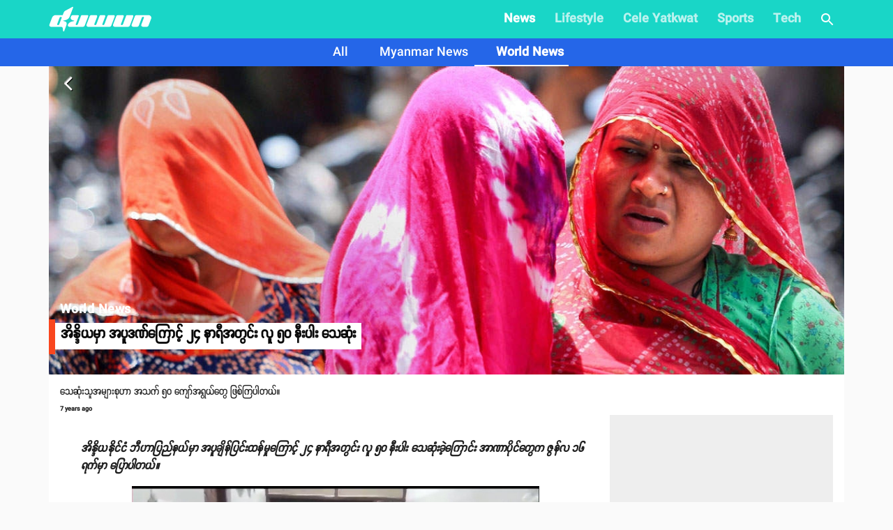

--- FILE ---
content_type: text/html; charset=utf-8
request_url: https://www.duwun.com.mm/article/aiiymwa-apudeka-naiat-lu-nipa-eu-id16006
body_size: 26601
content:
<!DOCTYPE html><html><head><meta charSet="utf-8"/><link rel="stylesheet" type="text/css" href="/static/css/base.css"/><link rel="dns-prefetch" href="https://duwun.sgp1.cdn.digitaloceanspaces.com"/><link rel="dns-prefetch" href="https://duwun-data.sgp1.cdn.digitaloceanspaces.com"/><link rel="prefetch" href="https://duwun-data.sgp1.cdn.digitaloceanspaces.com/static/duwun-logo.png"/><link rel="prefetch" href="https://duwun-data.sgp1.cdn.digitaloceanspaces.com/static/duwun-status.gif"/><link rel="stylesheet" href="https://fonts.googleapis.com/icon?family=Material+Icons"/><link rel="icon" type="image/png" href="https://duwun-data.sgp1.cdn.digitaloceanspaces.com/static/favicon/Global_Favicon-01.png"/><link rel="shortcut icon" type="image/png" href="https://duwun-data.sgp1.cdn.digitaloceanspaces.com/static/favicon/Global_Favicon-01.png"/><link rel="manifest" href="https://duwun-data.sgp1.cdn.digitaloceanspaces.com/static/favicon/manifest.json"/><link rel="stylesheet" type="text/css" charSet="UTF-8" href="https://cdnjs.cloudflare.com/ajax/libs/slick-carousel/1.6.0/slick.min.css"/><link rel="stylesheet" type="text/css" href="https://cdnjs.cloudflare.com/ajax/libs/slick-carousel/1.6.0/slick-theme.min.css"/><meta name="msapplication-TileColor" content="#ffffff"/><meta name="msapplication-TileImage" content="https://duwun-data.sgp1.cdn.digitaloceanspaces.com/static/favicon/ms-icon-144x144.png"/><meta name="msapplication-config" content="https://duwun-data.sgp1.cdn.digitaloceanspaces.com/static/favicon/browserconfig.xml"/><meta property="fb:app_id" content="991241434272563"/><meta http-equiv="Content-Type" content="text/html; charset=utf-8"/><meta name="news_keywords" content="News, Entertainment, Sports &amp; Lifestyle"/><meta name="author" content="Duwun"/><meta name="robots" content="index,follow,noodp,noarchive"/><meta name="cXenseParse:pageclass" content="frontpage"/><meta name="google-site-verification" content="C1lCSj-OcwR549EmccB49Y8L2_9C1shzE9ZO4y4x-so"/><meta name="google-site-verification" content="q5yTS32Nn7X9c9xup6z3whp6uOMxwY6P8cIq1SIvq08"/><meta name="google-site-verification" content="D11rrw2PQOemb4lUpFOiGCaiSY_-nyAB35H2K4mry9Q"/><meta name="google-site-verification" content="oOtnCamrCeJVWQ42nJMQy09Z_avizsTM-zhmol4ECSc"/><meta property="og:site_name" content="Duwun - မျိုးဆက်သစ်တို့ရဲ့မီဒီယာ"/><meta charSet="utf-8"/><meta name="viewport" content="width=device-width, minimum-scale=1, initial-scale=1, shrink-to-fit=no"/><title>အိန္ဒိယမှာ အပူဒဏ်ကြောင့် ၂၄ နာရီအတွင်း လူ ၅၀ နီးပါး သေဆုံး | Duwun</title><link rel="stylesheet" href="/static/css/postDetailStyle.css"/><meta property="og:url" content="https://www.duwun.com.mm/article/aiiymwa-apudeka-naiat-lu-nipa-eu-id16006"/><meta property="og:type" content="article"/><meta property="og:image" content="https://duwun.sgp1.cdn.digitaloceanspaces.com/76777/conversions/india-heatwave-cov-social.jpg"/><meta property="og:title" content="အိန္ဒိယမှာ အပူဒဏ်ကြောင့် ၂၄ နာရီအတွင်း လူ ၅၀ နီးပါး သေဆုံး | Duwun"/><meta property="og:description" content="သေဆုံးသူအများစုဟာ အသက် ၅၀ ကျော်အရွယ်တွေ ဖြစ်ကြပါတယ်။ Keep reading."/><link rel="canonical" href="https://www.duwun.com.mm/article/aiiymwa-apudeka-naiat-lu-nipa-eu-id16006"/><meta content="World News" name="section"/><meta content="သေဆုံးသူအများစုဟာ အသက် ၅၀ ကျော်အရွယ်တွေ ဖြစ်ကြပါတယ်။ Keep reading." name="description"/><meta content="World News,အိန္ဒိယ_India" name="keywords"/><meta content="2019-06-17T01:40:00Z" name="pubdate"/><meta content="2019-06-18 02:56:06.000000" name="lastmod"/><meta content="#19D6C7" name="theme-color"/><meta content="သေဆုံးသူအများစုဟာ အသက် ၅၀ ကျော်အရွယ်တွေ ဖြစ်ကြပါတယ်။ Keep reading." itemProp="description"/><link rel="stylesheet" type="text/css" href="/static/css/nprogress.css"/><link rel="preload" href="/_next/static/css/styles.43e997fc.chunk.css" as="style"/><link rel="stylesheet" href="/_next/static/css/styles.43e997fc.chunk.css" data-n-g=""/><noscript data-n-css="true"></noscript><link rel="preload" href="/_next/static/chunks/main-a7535eb901ba7c367109.js" as="script"/><link rel="preload" href="/_next/static/chunks/webpack-d7b2fb72fb7257504a38.js" as="script"/><link rel="preload" href="/_next/static/chunks/framework.0edde26539d24c5d3def.js" as="script"/><link rel="preload" href="/_next/static/chunks/a9a7754c.624b7b18fa402e139c1f.js" as="script"/><link rel="preload" href="/_next/static/chunks/576bc644d35fef40d3cc6b88c3d335a9ea22293f.eed693e4a18feb50f363.js" as="script"/><link rel="preload" href="/_next/static/chunks/987f7af227a5c5a01ed531f4ea35ddc03e9a44d1.3ab90409a6356d51bc02.js" as="script"/><link rel="preload" href="/_next/static/chunks/6c57e8a830f37261be0c5f854419e92513dc9df3.3029a7532ac42b26df06.js" as="script"/><link rel="preload" href="/_next/static/chunks/16c2d5cb91a024bfa81d34196c4b4f1b58ecf7d0.803fa5521cc1df9ccf1d.js" as="script"/><link rel="preload" href="/_next/static/chunks/eb7b50a59dd5fc04c47df9f0b1b43587b82d748c.7be8bac970c42e8dc8cf.js" as="script"/><link rel="preload" href="/_next/static/chunks/39d2d876470f40b8086917a6cd05da84f9829a1b.62048d1f49abc0edad0d.js" as="script"/><link rel="preload" href="/_next/static/chunks/64618eb1dc7baa7c3e719018139781bdbbcbd3f2.153cc8d05b30e466620c.js" as="script"/><link rel="preload" href="/_next/static/chunks/98ed7c10e6f02a9e02d6027ad8dee3f350b08b17.30997ec2ba340840330d.js" as="script"/><link rel="preload" href="/_next/static/chunks/e77752ed644df45fd498928459d145b89f270803.f5e3571de8aab4c2c8fc.js" as="script"/><link rel="preload" href="/_next/static/chunks/5c88a3601da16979876fc30b596c657aa09055f9.b4ac880333b413c26225.js" as="script"/><link rel="preload" href="/_next/static/chunks/adc6cc9ef5e8955d31ca5ca482a669fcf07bd97a.075960ffff49030b6a03.js" as="script"/><link rel="preload" href="/_next/static/chunks/e88bf06c9ce74f440120cbf272604bb000d1ea29.6c3390f52bda231b2eff.js" as="script"/><link rel="preload" href="/_next/static/chunks/5c9d2bf96857a6fa532e32ced0329ba1abeed8fa.2477c55e6962f7631437.js" as="script"/><link rel="preload" href="/_next/static/chunks/c2f89ab8cb53dd03571629ca4e542b9716ed30d1.888d3e7893c0d79bfd6e.js" as="script"/><link rel="preload" href="/_next/static/chunks/065d13f6c2e3f502291fb8a73d6747242f6ac8f3.b6eb2dcd19974902d7f0.js" as="script"/><link rel="preload" href="/_next/static/chunks/f6ecd376bb251b53f7d1354408bb052503f284d7.aac4cdd70d976abde226.js" as="script"/><link rel="preload" href="/_next/static/chunks/6cfd5500d4e07e4fa2368021dd25f62e5d256edf.f259ebfea6526de3fb0c.js" as="script"/><link rel="preload" href="/_next/static/chunks/d52ac252236f8b16bb07d05a51576ffac32daef2.043487ba1202b9604b0d.js" as="script"/><link rel="preload" href="/_next/static/chunks/723c2bfcfa4755fa296a677688a33b304c0974b7.1cad04c3992cf83aaacf.js" as="script"/><link rel="preload" href="/_next/static/chunks/styles.e0ab64c7734fcdcd0a93.js" as="script"/><link rel="preload" href="/_next/static/chunks/pages/_app-6c0da0c78299cd9bcf2e.js" as="script"/><link rel="preload" href="/_next/static/chunks/03fc3f2f.b4858435b16e38f3e02a.js" as="script"/><link rel="preload" href="/_next/static/chunks/45c2f5a0.1a246a6ec5cdeaa788f3.js" as="script"/><link rel="preload" href="/_next/static/chunks/f0f61e2b.de1884b22417134d1296.js" as="script"/><link rel="preload" href="/_next/static/chunks/cb1608f2.0974e09f3722e49bf6b1.js" as="script"/><link rel="preload" href="/_next/static/chunks/9af1c2f8cd6a5be93412678f06ca5045bdd9503e.861b5af1f544624a9efc.js" as="script"/><link rel="preload" href="/_next/static/chunks/f9abdffb01bb35e832eeb286df4793242e5327ba.ba55094c4d84f6c6f965.js" as="script"/><link rel="preload" href="/_next/static/chunks/e5e35d3159103d44c56c92e0ad6db8db7df129bd.a910b2117044c102d326.js" as="script"/><link rel="preload" href="/_next/static/chunks/973b469d41fe82b67d7ecf187a2613546aa6982f.a218e1ced7c3460a1db3.js" as="script"/><link rel="preload" href="/_next/static/chunks/67508455c08a4c5b3bbcf3a6656f98cd3e3f81ef.4319be5faa20f8d2fa9e.js" as="script"/><link rel="preload" href="/_next/static/chunks/4ee30b720b893fb0c2c95e8c8ecdb74c491d695d.befe6339821d14ecc730.js" as="script"/><link rel="preload" href="/_next/static/chunks/a8f47d379fdcaf76d720fd4acd245fc8f5462c07.8efa9c473c062d8d4cea.js" as="script"/><link rel="preload" href="/_next/static/chunks/pages/post-4c6c9553111e55158ed7.js" as="script"/><style id="jss-server-side">html{box-sizing:border-box;-webkit-font-smoothing:antialiased;-moz-osx-font-smoothing:grayscale}*,::after,::before{box-sizing:inherit}body{margin:0;background-color:#fafafa}@media print{body{background-color:#fff}}.jss139{padding:16px}.jss139:last-child{padding-bottom:24px}.jss140{margin:0;display:block}.jss141{color:rgba(0,0,0,.54);font-size:8rem;font-weight:300;font-family:SpaceGrotesk,Padauk,DuwunFont,serif;line-height:1.14286em;margin-left:-.04em;letter-spacing:-.04em}.jss142{color:rgba(0,0,0,.54);font-size:4rem;font-weight:400;font-family:SpaceGrotesk,Padauk,DuwunFont,serif;line-height:1.30357em;margin-left:-.02em;letter-spacing:-.02em}.jss143{color:rgba(0,0,0,.54);font-size:3.214285714285714rem;font-weight:400;font-family:SpaceGrotesk,Padauk,DuwunFont,serif;line-height:1.13333em;margin-left:-.02em}.jss144{color:rgba(0,0,0,.54);font-size:2.4285714285714284rem;font-weight:400;font-family:SpaceGrotesk,Padauk,DuwunFont,serif;line-height:1.20588em}.jss145{color:rgba(0,0,0,.87);font-size:1.7142857142857142rem;font-weight:400;font-family:SpaceGrotesk,Padauk,DuwunFont,serif;line-height:1.35417em}.jss146{color:rgba(0,0,0,.87);font-size:1.5rem;font-weight:500;font-family:SpaceGrotesk,Padauk,DuwunFont,serif;line-height:1.16667em}.jss147{color:rgba(0,0,0,.87);font-size:1.1428571428571428rem;font-weight:400;font-family:SpaceGrotesk,Padauk,DuwunFont,serif;line-height:1.5em}.jss148{color:rgba(0,0,0,.87);font-size:1rem;font-family:SpaceGrotesk,Padauk,DuwunFont,serif;font-weight:400;line-height:1.5}.jss149{color:rgba(0,0,0,.87);font-size:1.1428571428571428rem;font-family:SpaceGrotesk,Padauk,DuwunFont,serif;font-weight:400;line-height:1.5}.jss150{color:rgba(0,0,0,.87);font-size:.8571428571428571rem;font-family:SpaceGrotesk,Padauk,DuwunFont,serif;font-weight:400;line-height:1.66}.jss151{color:rgba(0,0,0,.87);font-size:1rem;font-family:SpaceGrotesk,Padauk,DuwunFont,serif;font-weight:500;line-height:1.75;text-transform:uppercase}.jss152{color:rgba(0,0,0,.87);font-size:6.857142857142857rem;font-family:SpaceGrotesk,Padauk,DuwunFont,serif;font-weight:300;line-height:1}.jss153{color:rgba(0,0,0,.87);font-size:4.285714285714286rem;font-family:SpaceGrotesk,Padauk,DuwunFont,serif;font-weight:300;line-height:1}.jss154{color:rgba(0,0,0,.87);font-size:3.4285714285714284rem;font-family:SpaceGrotesk,Padauk,DuwunFont,serif;font-weight:400;line-height:1.04}.jss155{color:rgba(0,0,0,.87);font-size:2.4285714285714284rem;font-family:SpaceGrotesk,Padauk,DuwunFont,serif;font-weight:400;line-height:1.17}.jss156{color:rgba(0,0,0,.87);font-size:1.7142857142857142rem;font-family:SpaceGrotesk,Padauk,DuwunFont,serif;font-weight:400;line-height:1.33}.jss157{color:rgba(0,0,0,.87);font-size:1.4285714285714284rem;font-family:SpaceGrotesk,Padauk,DuwunFont,serif;font-weight:500;line-height:1.6}.jss158{color:rgba(0,0,0,.87);font-size:1.1428571428571428rem;font-family:SpaceGrotesk,Padauk,DuwunFont,serif;font-weight:400;line-height:1.75}.jss159{color:rgba(0,0,0,.87);font-size:1rem;font-family:SpaceGrotesk,Padauk,DuwunFont,serif;font-weight:500;line-height:1.57}.jss160{color:rgba(0,0,0,.87);font-size:.8571428571428571rem;font-family:SpaceGrotesk,Padauk,DuwunFont,serif;font-weight:400;line-height:2.66;text-transform:uppercase}.jss161{width:1px;height:1px;position:absolute;overflow:hidden}.jss162{text-align:left}.jss163{text-align:center}.jss164{text-align:right}.jss165{text-align:justify}.jss166{overflow:hidden;white-space:nowrap;text-overflow:ellipsis}.jss167{margin-bottom:.35em}.jss168{margin-bottom:16px}.jss169{color:inherit}.jss170{color:#f9461e}.jss171{color:#0a0a0a}.jss172{color:rgba(0,0,0,.87)}.jss173{color:rgba(0,0,0,.54)}.jss174{color:#f44336}.jss175{display:inline}.jss235{width:1em;height:1em;overflow:hidden;font-size:24px;user-select:none;flex-shrink:0}.jss236{color:#f9461e}.jss237{color:#0a0a0a}.jss238{color:rgba(0,0,0,.54)}.jss239{color:#f44336}.jss240{color:rgba(0,0,0,.26)}.jss241{font-size:inherit}.jss242{font-size:20px}.jss243{font-size:36px}.jss42{width:100%;display:flex;flex-wrap:wrap;box-sizing:border-box}.jss43{margin:0;box-sizing:border-box}.jss44{min-width:0}.jss45{flex-direction:column}.jss46{flex-direction:column-reverse}.jss47{flex-direction:row-reverse}.jss48{flex-wrap:nowrap}.jss49{flex-wrap:wrap-reverse}.jss50{align-items:center}.jss51{align-items:flex-start}.jss52{align-items:flex-end}.jss53{align-items:baseline}.jss54{align-content:center}.jss55{align-content:flex-start}.jss56{align-content:flex-end}.jss57{align-content:space-between}.jss58{align-content:space-around}.jss59{justify-content:center}.jss60{justify-content:flex-end}.jss61{justify-content:space-between}.jss62{justify-content:space-around}.jss63{justify-content:space-evenly}.jss64{width:calc(100% + 8px);margin:-4px}.jss64>.jss43{padding:4px}.jss65{width:calc(100% + 16px);margin:-8px}.jss65>.jss43{padding:8px}.jss66{width:calc(100% + 24px);margin:-12px}.jss66>.jss43{padding:12px}.jss67{width:calc(100% + 32px);margin:-16px}.jss67>.jss43{padding:16px}.jss68{width:calc(100% + 40px);margin:-20px}.jss68>.jss43{padding:20px}.jss69{flex-grow:0;max-width:none;flex-basis:auto}.jss70{flex-grow:1;max-width:100%;flex-basis:0}.jss71{flex-grow:0;max-width:8.333333%;flex-basis:8.333333%}.jss72{flex-grow:0;max-width:16.666667%;flex-basis:16.666667%}.jss73{flex-grow:0;max-width:25%;flex-basis:25%}.jss74{flex-grow:0;max-width:33.333333%;flex-basis:33.333333%}.jss75{flex-grow:0;max-width:41.666667%;flex-basis:41.666667%}.jss76{flex-grow:0;max-width:50%;flex-basis:50%}.jss77{flex-grow:0;max-width:58.333333%;flex-basis:58.333333%}.jss78{flex-grow:0;max-width:66.666667%;flex-basis:66.666667%}.jss79{flex-grow:0;max-width:75%;flex-basis:75%}.jss80{flex-grow:0;max-width:83.333333%;flex-basis:83.333333%}.jss81{flex-grow:0;max-width:91.666667%;flex-basis:91.666667%}.jss82{flex-grow:0;max-width:100%;flex-basis:100%}@media (min-width:600px){.jss83{flex-grow:0;max-width:none;flex-basis:auto}.jss84{flex-grow:1;max-width:100%;flex-basis:0}.jss85{flex-grow:0;max-width:8.333333%;flex-basis:8.333333%}.jss86{flex-grow:0;max-width:16.666667%;flex-basis:16.666667%}.jss87{flex-grow:0;max-width:25%;flex-basis:25%}.jss88{flex-grow:0;max-width:33.333333%;flex-basis:33.333333%}.jss89{flex-grow:0;max-width:41.666667%;flex-basis:41.666667%}.jss90{flex-grow:0;max-width:50%;flex-basis:50%}.jss91{flex-grow:0;max-width:58.333333%;flex-basis:58.333333%}.jss92{flex-grow:0;max-width:66.666667%;flex-basis:66.666667%}.jss93{flex-grow:0;max-width:75%;flex-basis:75%}.jss94{flex-grow:0;max-width:83.333333%;flex-basis:83.333333%}.jss95{flex-grow:0;max-width:91.666667%;flex-basis:91.666667%}.jss96{flex-grow:0;max-width:100%;flex-basis:100%}}@media (min-width:960px){.jss97{flex-grow:0;max-width:none;flex-basis:auto}.jss98{flex-grow:1;max-width:100%;flex-basis:0}.jss99{flex-grow:0;max-width:8.333333%;flex-basis:8.333333%}.jss100{flex-grow:0;max-width:16.666667%;flex-basis:16.666667%}.jss101{flex-grow:0;max-width:25%;flex-basis:25%}.jss102{flex-grow:0;max-width:33.333333%;flex-basis:33.333333%}.jss103{flex-grow:0;max-width:41.666667%;flex-basis:41.666667%}.jss104{flex-grow:0;max-width:50%;flex-basis:50%}.jss105{flex-grow:0;max-width:58.333333%;flex-basis:58.333333%}.jss106{flex-grow:0;max-width:66.666667%;flex-basis:66.666667%}.jss107{flex-grow:0;max-width:75%;flex-basis:75%}.jss108{flex-grow:0;max-width:83.333333%;flex-basis:83.333333%}.jss109{flex-grow:0;max-width:91.666667%;flex-basis:91.666667%}.jss110{flex-grow:0;max-width:100%;flex-basis:100%}}@media (min-width:1280px){.jss111{flex-grow:0;max-width:none;flex-basis:auto}.jss112{flex-grow:1;max-width:100%;flex-basis:0}.jss113{flex-grow:0;max-width:8.333333%;flex-basis:8.333333%}.jss114{flex-grow:0;max-width:16.666667%;flex-basis:16.666667%}.jss115{flex-grow:0;max-width:25%;flex-basis:25%}.jss116{flex-grow:0;max-width:33.333333%;flex-basis:33.333333%}.jss117{flex-grow:0;max-width:41.666667%;flex-basis:41.666667%}.jss118{flex-grow:0;max-width:50%;flex-basis:50%}.jss119{flex-grow:0;max-width:58.333333%;flex-basis:58.333333%}.jss120{flex-grow:0;max-width:66.666667%;flex-basis:66.666667%}.jss121{flex-grow:0;max-width:75%;flex-basis:75%}.jss122{flex-grow:0;max-width:83.333333%;flex-basis:83.333333%}.jss123{flex-grow:0;max-width:91.666667%;flex-basis:91.666667%}.jss124{flex-grow:0;max-width:100%;flex-basis:100%}}@media (min-width:1920px){.jss125{flex-grow:0;max-width:none;flex-basis:auto}.jss126{flex-grow:1;max-width:100%;flex-basis:0}.jss127{flex-grow:0;max-width:8.333333%;flex-basis:8.333333%}.jss128{flex-grow:0;max-width:16.666667%;flex-basis:16.666667%}.jss129{flex-grow:0;max-width:25%;flex-basis:25%}.jss130{flex-grow:0;max-width:33.333333%;flex-basis:33.333333%}.jss131{flex-grow:0;max-width:41.666667%;flex-basis:41.666667%}.jss132{flex-grow:0;max-width:50%;flex-basis:50%}.jss133{flex-grow:0;max-width:58.333333%;flex-basis:58.333333%}.jss134{flex-grow:0;max-width:66.666667%;flex-basis:66.666667%}.jss135{flex-grow:0;max-width:75%;flex-basis:75%}.jss136{flex-grow:0;max-width:83.333333%;flex-basis:83.333333%}.jss137{flex-grow:0;max-width:91.666667%;flex-basis:91.666667%}.jss138{flex-grow:0;max-width:100%;flex-basis:100%}}.jss185{height:1px;margin:0;border:none;flex-shrink:0;background-color:rgba(0,0,0,.12)}.jss186{left:0;width:100%;bottom:0;position:absolute}.jss187{margin-left:72px}.jss188{background-color:rgba(0,0,0,.08)}.jss189{margin-left:20px;margin-right:20px}.jss232{color:inherit;border:0;margin:0;cursor:pointer;display:inline-flex;outline:0;padding:0;position:relative;align-items:center;user-select:none;border-radius:0;vertical-align:middle;justify-content:center;-moz-appearance:none;text-decoration:none;background-color:transparent;-webkit-appearance:none;-webkit-tap-highlight-color:transparent}.jss232::-moz-focus-inner{border-style:none}.jss232.jss233{cursor:default;pointer-events:none}.jss193{color:rgba(0,0,0,.87);height:32px;cursor:default;border:none;display:inline-flex;outline:0;padding:0;font-size:.9285714285714285rem;transition:background-color .3s cubic-bezier(.4,0,.2,1) 0s,box-shadow .3s cubic-bezier(.4,0,.2,1) 0s;box-sizing:border-box;font-family:SpaceGrotesk,Padauk,DuwunFont,serif;align-items:center;white-space:nowrap;border-radius:16px;vertical-align:middle;justify-content:center;text-decoration:none;background-color:#e0e0e0}.jss194{color:#fff;background-color:#f9461e}.jss195{color:#fff;background-color:#0a0a0a}.jss196{cursor:pointer;-webkit-tap-highlight-color:transparent}.jss196:focus,.jss196:hover{background-color:#cecece}.jss196:active{box-shadow:0 1px 3px 0 rgba(0,0,0,.2),0 1px 1px 0 rgba(0,0,0,.14),0 2px 1px -1px rgba(0,0,0,.12);background-color:#c5c5c5}.jss197:focus,.jss197:hover{background-color:#f95430}.jss197:active{background-color:#f95c39}.jss198:focus,.jss198:hover{background-color:#1d1d1d}.jss198:active{background-color:#272727}.jss199:focus{background-color:#cecece}.jss200:focus{background-color:#fa6b4b}.jss201:focus{background-color:#3b3b3b}.jss202{border:1px solid rgba(0,0,0,.23);background-color:transparent}.jss196.jss202:focus,.jss196.jss202:hover,.jss199.jss202:focus{background-color:rgba(0,0,0,.08)}.jss202 .jss205{margin-left:-1px}.jss203{color:#f9461e;border:1px solid #f9461e}.jss196.jss203:focus,.jss196.jss203:hover,.jss199.jss203:focus{background-color:rgba(249,70,30,.08)}.jss204{color:#0a0a0a;border:1px solid #0a0a0a}.jss196.jss204:focus,.jss196.jss204:hover,.jss199.jss204:focus{background-color:rgba(10,10,10,.08)}.jss205{width:32px;color:#616161;height:32px;font-size:1.1428571428571428rem;margin-right:-4px}.jss206{color:#fff;background-color:#ae3115}.jss207{color:#fff;background-color:#070707}.jss208{width:19px;height:19px}.jss209{color:#616161;margin-left:4px;margin-right:-8px}.jss210{color:inherit}.jss211{color:inherit}.jss212{cursor:inherit;display:flex;align-items:center;user-select:none;white-space:nowrap;padding-left:12px;padding-right:12px}.jss213{color:rgba(0,0,0,.26);cursor:pointer;height:auto;margin:0 4px 0 -8px;-webkit-tap-highlight-color:transparent}.jss213:hover{color:rgba(0,0,0,.4)}.jss214{color:rgba(255,255,255,.7)}.jss214:active,.jss214:hover{color:#fff}.jss215{color:rgba(255,255,255,.7)}.jss215:active,.jss215:hover{color:#fff}.jss216{color:rgba(249,70,30,.7)}.jss216:active,.jss216:hover{color:#f9461e}.jss217{color:rgba(10,10,10,.7)}.jss217:active,.jss217:hover{color:#0a0a0a}.jss176{font-size:9px;line-height:15px;font-weight:700}.jss177{margin:0 7px;font-weight:700}.jss31{width:100%}.jss32{margin:-3px auto -3px}.jss33{width:100%;cursor:pointer}.jss34{width:100%}.jss35{height:auto;margin-bottom:23px;background-color:transparent}.jss36{line-height:1.2}.jss37{margin:0 0 8px;font-size:12px;margin-left:8px}.jss38{color:hsla(0,0%,100%,.92);display:inline;padding:8px 0;font-size:20px;line-height:38px;white-space:initial}.jss39{margin-left:0}.jss40{margin-top:4px;padding-left:22px;padding-right:22px}.jss41{left:0;width:100%;bottom:0;height:100%;content:"";position:absolute}.jss29{width:100%}.jss30{margin:-3px auto -3px}.jss222{color:rgba(0,0,0,.87);width:56px;height:56px;padding:0;font-size:1rem;min-width:0;box-sizing:border-box;min-height:36px;transition:background-color 250ms cubic-bezier(.4,0,.2,1) 0s,box-shadow 250ms cubic-bezier(.4,0,.2,1) 0s,border 250ms cubic-bezier(.4,0,.2,1) 0s;box-shadow:0 3px 5px -1px rgba(0,0,0,.2),0 6px 10px 0 rgba(0,0,0,.14),0 1px 18px 0 rgba(0,0,0,.12);font-family:SpaceGrotesk,Padauk,DuwunFont,serif;font-weight:500;line-height:1.75;border-radius:50%;text-transform:uppercase;background-color:#e0e0e0}.jss222:active{box-shadow:0 7px 8px -4px rgba(0,0,0,.2),0 12px 17px 2px rgba(0,0,0,.14),0 5px 22px 4px rgba(0,0,0,.12)}.jss222.jss227{box-shadow:0 3px 5px -1px rgba(0,0,0,.2),0 6px 10px 0 rgba(0,0,0,.14),0 1px 18px 0 rgba(0,0,0,.12)}.jss222:hover{text-decoration:none;background-color:#d5d5d5}.jss222.jss228{color:rgba(0,0,0,.26);box-shadow:none;background-color:rgba(0,0,0,.12)}@media (hover:none){.jss222:hover{background-color:#e0e0e0}}.jss222:hover.jss228{background-color:rgba(0,0,0,.12)}.jss223{width:100%;display:inherit;align-items:inherit;justify-content:inherit}.jss224{color:#fff;background-color:#f9461e}.jss224:hover{background-color:#ae3115}@media (hover:none){.jss224:hover{background-color:#f9461e}}.jss225{color:#fff;background-color:#0a0a0a}.jss225:hover{background-color:#070707}@media (hover:none){.jss225:hover{background-color:#0a0a0a}}.jss226{width:auto;height:48px;padding:0 16px;min-width:48px;min-height:auto;border-radius:24px}.jss226.jss230{width:auto;height:34px;padding:0 8px;min-width:34px;border-radius:17px}.jss226.jss231{width:auto;height:40px;padding:0 16px;min-width:40px;border-radius:20px}.jss229{color:inherit}.jss230{width:40px;height:40px}.jss231{width:48px;height:48px}.jss218{display:flex;padding:6.5px;align-items:center;margin-bottom:10px;justify-content:center}.jss219{margin:10px}.jss220{color:gray;width:38px;height:38px;background:#fff;box-shadow:none}.jss221{color:grey}.jss178{padding:0 0 18px;flex-grow:1}.jss179{padding:0 0 0 11px}.jss180{width:100%;margin:auto;height:100px;display:block;max-width:100%;background:rgba(128,128,128,.11);max-height:100%;object-fit:cover}.jss181{margin:18px 0 0}.jss182{margin:6px 0 14px}.jss183{left:2px;color:#f9461e;bottom:2px;position:absolute;font-size:25px}.jss184{left:4px;width:32px;height:32px;bottom:5px;border:2px solid #f9461e;position:absolute;background:#fff;border-radius:50%}.jss190{display:flex;flex-wrap:wrap;overflow-x:scroll}.jss191{margin:20px 0;background-color:#e8e3de}.jss192{margin:8px 8px 8px 0;cursor:pointer;text-transform:uppercase}.jss1{margin:20px 0;background-color:#e8e3de}.jss2{padding:0 0 20px;overflow:hidden;flex-grow:1;flex-wrap:wrap;justify-content:space-around}@media (min-width:960px){.jss2{display:flex}}.jss3{color:rgba(0,0,0,.54);padding:20px;text-align:center}.jss4{color:#fff;white-space:normal}.jss5{width:100%;height:370px;object-fit:cover}@media (min-width:960px){.jss6{padding:20px 30px}}.jss7 p{letter-spacing:.2px}.jss7 img{width:80%;margin:0 auto;display:block;max-height:800px;object-fit:contain;background-color:#eee}@media (min-width:0px) and (max-width:599.95px){.jss7 img{width:100%}}.jss8{margin-top:30px;font-family:Zawgyi-One,ZawgyiOne,serif}.jss8 p{line-height:2;letter-spacing:.2px}.jss8 img{width:100%}@media (min-width:0px) and (max-width:599.95px){.jss8 img{width:100%}}.jss9{padding:0}.jss9 p{line-height:initial}.jss9 img{object-fit:cover}.jss10{background-color:#000}@media (min-width:0px) and (max-width:599.95px){.jss10 iframe{width:100%!important}}.jss11{color:hsla(0,0%,100%,.92);display:inline;padding:8px 0;font-size:20px;line-height:38px;white-space:initial;font-weight:400}.jss12{padding-left:25px}.jss13{font-size:13px;padding-right:5px}.jss14{margin-left:0}.jss15{margin-bottom:10px}.jss16{padding-left:6px}.jss17{font-size:1.5em;text-align:center}@media (min-width:0px) and (max-width:599.95px){.jss17{text-align:left;padding-left:10px}}@media (min-width:960px){.jss18{width:100%;max-width:1140px}}.jss19{float:right;display:none;overflow:hidden;min-height:600px;background-color:#eee}@media (min-width:1280px){.jss19{width:320px;display:inline-block}}.jss20{margin-left:5px}.jss21{top:-6px;right:12px;z-index:1;position:absolute;text-align:center}.jss22{color:#ff9803;width:68px;border:1px solid #e9e9e9;display:inline-block;overflow:hidden;background:#fff;min-height:28px;border-radius:0 0 7px 7px}.jss23{position:relative}.jss23::before{top:-6px;right:80px;content:'';position:absolute;border-top:8px solid transparent;border-right:10px solid #abacac}@media (min-width:0px) and (max-width:599.95px){.jss24{margin-bottom:10px}}.jss25{margin:0 7px;font-weight:700}.jss26{top:5px;position:absolute;font-weight:700}.jss27{padding:14px}.jss28{font-size:10px;line-height:11px;font-weight:400}</style></head><body class="preloading"><div class="content-placeholder"><div class="placeholderbar"></div><div class="placeholderbox"><div class="banner-holder"></div><div class="cover-holder"></div><hr class="hr-box"/><div class="excerpt-holder"><span class="title-holder text-group"></span><div class="text-group p-holder"></div><div class="text-group"></div></div><hr class="hr-box"/><div class="excerpt-holder"><div class="text-group p-holder"></div><div class="text-group p-holder"></div><div class="text-group"></div></div></div></div><div id="__next"><div style="height:95px;overflow:hidden" id="app-bar-wrapper"><div class="headroom-wrapper"><div style="position:relative;top:0;left:0;right:0;z-index:999;-webkit-transform:translate3D(0, 0, 0);-ms-transform:translate3D(0, 0, 0);transform:translate3D(0, 0, 0);height:initial;min-height:95px" class="headroom headroom--unfixed"></div></div></div><div class="" style="background:#fafafa" id="page-component-wrapper"><div style="min-height:600px;border-bottom:0px solid #19D6C7" class="observeItem" id="aiiymwa-apudeka-naiat-lu-nipa-eu-id16006"><div><div></div><div class="jss2"><div class="jss18"><div data-io-article-url="https://www.duwun.com.mm/article/aiiymwa-apudeka-naiat-lu-nipa-eu-id16006"><div class="jss29"><div class="jss30"></div></div><div class="jss42"><div class="jss43 jss82"><div class="jss139" style="background-color:#fff"><div class="jss140 jss148 jss7" style="margin-bottom:5px;font-weight:normal;line-height:25px;font-size:14px">သေဆုံးသူအများစုဟာ အသက် ၅၀ ကျော်အရွယ်တွေ ဖြစ်ကြပါတယ်။</div><div class="jss42 jss61"><span class="jss140 jss150 jss176"><time dateTime="2019-06-17T01:40:00.000Z" title="2019-06-17T01:40:00Z">7 years ago</time></span></div><div class="jss42"></div><div class="jss6"><div id="partial-wrapper-0" class="total-para-7 content-body"><div class="jss140 jss148 jss7" style="max-width:730px;position:relative;font-weight:bold;line-height:25px;font-size:16px"><div class="node-0 para-0"></div><p class="node-1 para-0"><strong><em class="node-0 para-0">အိန္ဒိယနိုင်ငံ ဘီဟာပြည်နယ်မှာ အပူချိန်ပြင်းထန်မှုကြောင့် ၂၄ နာရီအတွင်း လူ ၅၀ နီးပါး သေဆုံးခဲ့ကြောင်း အာဏာပိုင်တွေက ဇွန်လ ၁၆ ရက်မှာ ပြောပါတယ်။ </em></strong></p><div class="node-2 para-0"><div style="height:200px" class="lazyload-placeholder"></div></div><p class="node-3 para-0"><strong>(Photo: ANI)</strong></p><div class="node-4 para-1 injected-1"><p class="node-4 para-1">အိန္ဒိယမှာ အပူချိန်များမြင့်တက်နေခဲ့မှုဟာ တတိယ သီတင်းပတ်အတွင်း ရောက်ရှိလာခဲ့ပြီလည်း ဖြစ်ပါတယ်။ ဆင်းရဲတဲ့ နေရာဒေသသုံးခုမှာ အပူဒဏ်ကြောင့် သေဆုံးမှုတွေဖြစ်ခဲ့ကြောင်း ထိုနေရာတွေမှာ အပူချိန်ဟာ ၄၅ ဒီဂရီဆဲလ်စီးယပ်ဝန်းကျင်သို့ လတ်တလော ရက်ပိုင်းအတွင်း မြင့်တက်ရောက်ရှိနေခဲ့ကြောင်း ကျန်းမာရေးဌာနမှ အကြီးတန်းအရာရှိ ဗီဂျေးကူးမားက AFP သတင်းဌာနကို ပြောပါတယ်။</p><div class="jss9"><div class="jss178"><div style="height:100px" class="lazyload-placeholder"></div><hr class="jss185 jss181"/></div><div class="jss178"><div style="height:100px" class="lazyload-placeholder"></div><hr class="jss185 jss181"/></div></div></div><p class="node-5 para-2">မိုးခေါင်မှုကြုံနေတဲ့ ဘီဟာပြည်နယ် Magadh နယ်မြေအတွင်းရှိ နေရာဒေသသုံးခုမှာ လူ ၄၉ ဦး သေဆုံးခဲ့ကြောင်း ၎င်းက အတည်ပြုခဲ့ပါတယ်။ &quot;စနေနေ့ (ဇွန် ၁၅ ရက်) မွန်းလွဲပိုင်းမှာ ရုတ်တရက် ဖြစ်လာခဲ့တာ၊ လူတွေ အပူလျှပ်ပြီး ဆေးရုံတွေကို ရောက်လာခဲ့ကြတယ်၊ သူတို့ထဲက အများစုက စနေနေ့ညပိုင်းနဲ့ အချို့ကတော့ တနင်္ဂနွေနေ့ မနက်ပိုင်းမှာ ကုသနေရင်းနဲ့ပဲ သေဆုံးခဲ့ကြတယ်&quot; လို့ ဗီဂျေးကူးမားက ပြောပါတယ်။</p><div class="node-6 para-2"><div style="height:200px" class="lazyload-placeholder"></div></div><p class="node-7 para-2"><strong>(Photo: AFP)</strong></p><p class="node-8 para-3">ဘီဟာပြည်နယ် Aurangabad ဒေသရှိ အစိုးရဆေးရုံမှာလည်း အပူဒဏ်ခံရသူ ၄၀ ခန့်ကို ကုသပေးနေရကြောင်း သိရပါတယ်။ အပူလျှပ်မှုကြောင့် ဆေးရုံကို လူနာတွေ ထပ်ရောက်လာနေဆဲဖြစ်ပြီး အပူလှိုင်းကျရောက်မှု ဆက်လက်ဖြစ်နေပါက နောက်ထပ် သေဆုံးမှုတွေ ရှိလာနိုင်ကြောင်း ကျန်းမာရေးဌာန အကြီးတန်းအရာရှိက ပြောပါတယ်။</p><div class="node-9 para-4 injected-2"><p class="node-9 para-4">အပူဒဏ်ကြောင့် သေဆုံးသူအများစုဟာ အသက် ၅၀ ကျော်အရွယ်တွေ ဖြစ်ကြပြီး ၎င်းတို့ဟာ ခန္ဓာကိုယ်အပူချိန်မြင့်တက်ခြင်း၊ ဝမ်းလျှောခြင်းနဲ့ အော့အန်တဲ့ လက္ခဏာတွေများနဲ့အတူ သတိမေ့မြေလု အခြေအနေဖြင့် ဆေးရုံတွေကိုရောက်လာခဲ့ကြတယ်လို့ သိရပါတယ်။ အပူဒဏ်ကြောင့် Aurangabad ဒေသမှာ ၂၇ ဦး၊ Gaya မှာ ၁၅ ဦးနဲ့ Nawada မှာ ၇ ဦး သေဆုံးခဲ့ကြောင်း အာဏာပိုင်တွေက ထုတ်ပြန်ထားပါတယ်။</p></div><div class="node-10 para-4"><div style="height:200px" class="lazyload-placeholder"></div></div><p class="node-11 para-4"><strong>(Photo: Getty Images)</strong></p><p class="node-12 para-5">ဘီဟာပြည်နယ်ဝန်ကြီးချုပ် Nitish Kumar က သေဆုံးသူတွေရဲ့ ကျန်ရစ်သူမိသားစုကို အိန္ဒိယရူပီးငွေ ၄၀၀,၀၀၀ (မြန်မာငွေ ၈၈ သိန်းခန့်) နစ်နာကြေးပေးအပ်သွားမယ်လို့ ကြေညာပါတယ်။ အိန္ဒိယကျန်းမာရေးဝန်ကြီးက အပူချိန်များ လျော့ကျမသွားမချင်း နေအိမ်ပြင်ပ သွားလာလှုပ်ရှားမှုတွေ မလုပ်သင့်ကြောင်း ပြောခဲ့ပါတယ်။</p><p class="node-13 para-6">&quot;ပြင်းထန်လွန်းတဲ့ အပူချိန်က ဦးနှောက်ကို ထိခိုက်စေပြီး ကျန်းမာရေးပြဿနာတွေ ဖြစ်စေပါတယ်&quot; လို့ ဝန်ကြီးက သတိပေးပါတယ်။ အိန္ဒိယမြောက်ပိုင်း နေရာဒေသအများအပြားမှာ အပူချိန်မြင့်တက်နေခဲ့မှုဟာ သီတင်းနှစ်ပတ်ကျော် ကြာပြီလို့ဆိုပါတယ်။ သဲကန္တရာနယ်မြေဖြစ်တဲ့ ရာဂျက်စတန်ပြည်နယ်မှာ <a href="https://edition.cnn.com/2019/06/14/india/india-heat-wave-deaths-intl/index.html" target="_blank">အပူချိန် ၅၀ ဒီဂရီဆဲလ်စီးယပ်ကို ကျော်လွန်</a>ခဲ့ကြောင်းလည်း သိရပါတယ်။ <strong>ထပ်မံသိရတဲ့ သတင်းတွေအရ</strong> အိန္ဒိယနိုင်ငံ ဘီဟာပြည်နယ်မှာ အပူဒဏ်ကြောင့် သေဆုံးသူအရေအတွက် ၇၈ ဦးအထိ မြင့်တက်လာတယ်လို့ ဆိုပါတယ်။</p><div class="node-14 para-6"><div style="height:200px" class="lazyload-placeholder"></div></div><p class="node-15 para-6"><strong>(Photo: Reuters)</strong></p><p class="node-16 para-7">၂၀၁၅ ခုနှစ်အတွင်းက အပူလှိုင်းကျရောက်မှုကြောင့် အိန္ဒိယနဲ့ပါကစ္စတန်မှာ လူဦးရေ ၃,၅၀၀ ကျော် သေဆုံးခဲ့ဖူးပါတယ်။ ၂၀၁၇ ခုနှစ်အတွင်း သုတေသနပညာရှင်တွေရဲ့ ပြောကြားမှုအရ ကမ္ဘာတစ်ဝှမ်း ပူနွေးလာမှုကို တန်ပြန်ဆောင်ရွက်မှုမရှိပါက ယခုရာစုနှစ်အကုန်မှာ တောင်အာရှဒေသရဲ့ အပူချိန်ဟာ ရှင်သန်နေထိုင်ရန်မလွယ်တဲ့ အခြေအနေအထိ မြင့်တက်လာနိုင်ကြောင်း သိရပါတယ်။ တောင်အာရှဒေသမှာ ကမ္ဘာ့လူဦးရေ ငါးပုံတစ်ပုံ နေထိုင်လျက်ရှိပါတယ်။</p></div></div><div class="onesignal-customlink-container"></div><div><hr class="jss185 jss191"/><h3 style="font-weight:bold;margin:0px 0px 8px;padding-top:8px">ဆက်စပ်အကြောင်းအရာများ</h3><div class="jss190"><a class="anchor-link" href="/topic/India"><div role="button" class="jss193 jss192" tabindex="-1" style="background:#19D6C7;color:#fff"><span class="jss212"><span class="tag-article-trigger-gtm" style="font-weight:bold">အိန္ဒိယ  India</span></span></div></a></div></div><div class="fbCommentWrapper"><div><div class="fb-comments" data-href="https://www.duwun.com.mm/article/aiiymwa-apudeka-naiat-lu-nipa-eu-id16006"></div></div></div></div></div></div></div></div><div class="jss218" style="background:#19D6C7"><p class="jss140 jss149" style="font-size:24px;color:#fff;font-weight:bold;line-height:31px;margin-right:10px">Share</p><div aria-label="facebook" role="button" tabindex="0" class="SocialMediaShareButton SocialMediaShareButton--facebook"><div class="jss219 fb-share-btn-track-gtm"><button class="jss232 jss222 jss231 jss220" tabindex="0" type="button" aria-label="Add"><span class="jss223"><svg aria-hidden="true" focusable="false" data-prefix="fab" data-icon="facebook-f" class="svg-inline--fa fa-facebook-f fa-w-10 jss221" role="img" xmlns="http://www.w3.org/2000/svg" viewBox="0 0 320 512"><path fill="currentColor" d="M279.14 288l14.22-92.66h-88.91v-60.13c0-25.35 12.42-50.06 52.24-50.06h40.42V6.26S260.43 0 225.36 0c-73.22 0-121.08 44.38-121.08 124.72v70.62H22.89V288h81.39v224h100.17V288z"></path></svg></span></button></div></div><div aria-label="email" role="button" tabindex="0" class="SocialMediaShareButton SocialMediaShareButton--email"><div class="jss219 email-share-btn-track-gtm"><button class="jss232 jss222 jss224 jss231 jss220" tabindex="0" type="button" aria-label="Add"><span class="jss223"><span class="material-icons jss235 jss221" aria-hidden="true">email</span></span></button></div></div><div aria-label="viber" role="button" tabindex="0" class="SocialMediaShareButton SocialMediaShareButton--viber"><div class="jss219 viber-share-btn-track-gtm"><button class="jss232 jss222 jss224 jss231 jss220" tabindex="0" type="button" aria-label="Add"><span class="jss223"><svg aria-hidden="true" focusable="false" data-prefix="fab" data-icon="viber" class="svg-inline--fa fa-viber fa-w-16 jss221" role="img" xmlns="http://www.w3.org/2000/svg" viewBox="0 0 512 512"><path fill="currentColor" d="M444 49.9C431.3 38.2 379.9.9 265.3.4c0 0-135.1-8.1-200.9 52.3C27.8 89.3 14.9 143 13.5 209.5c-1.4 66.5-3.1 191.1 117 224.9h.1l-.1 51.6s-.8 20.9 13 25.1c16.6 5.2 26.4-10.7 42.3-27.8 8.7-9.4 20.7-23.2 29.8-33.7 82.2 6.9 145.3-8.9 152.5-11.2 16.6-5.4 110.5-17.4 125.7-142 15.8-128.6-7.6-209.8-49.8-246.5zM457.9 287c-12.9 104-89 110.6-103 115.1-6 1.9-61.5 15.7-131.2 11.2 0 0-52 62.7-68.2 79-5.3 5.3-11.1 4.8-11-5.7 0-6.9.4-85.7.4-85.7-.1 0-.1 0 0 0-101.8-28.2-95.8-134.3-94.7-189.8 1.1-55.5 11.6-101 42.6-131.6 55.7-50.5 170.4-43 170.4-43 96.9.4 143.3 29.6 154.1 39.4 35.7 30.6 53.9 103.8 40.6 211.1zm-139-80.8c.4 8.6-12.5 9.2-12.9.6-1.1-22-11.4-32.7-32.6-33.9-8.6-.5-7.8-13.4.7-12.9 27.9 1.5 43.4 17.5 44.8 46.2zm20.3 11.3c1-42.4-25.5-75.6-75.8-79.3-8.5-.6-7.6-13.5.9-12.9 58 4.2 88.9 44.1 87.8 92.5-.1 8.6-13.1 8.2-12.9-.3zm47 13.4c.1 8.6-12.9 8.7-12.9.1-.6-81.5-54.9-125.9-120.8-126.4-8.5-.1-8.5-12.9 0-12.9 73.7.5 133 51.4 133.7 139.2zM374.9 329v.2c-10.8 19-31 40-51.8 33.3l-.2-.3c-21.1-5.9-70.8-31.5-102.2-56.5-16.2-12.8-31-27.9-42.4-42.4-10.3-12.9-20.7-28.2-30.8-46.6-21.3-38.5-26-55.7-26-55.7-6.7-20.8 14.2-41 33.3-51.8h.2c9.2-4.8 18-3.2 23.9 3.9 0 0 12.4 14.8 17.7 22.1 5 6.8 11.7 17.7 15.2 23.8 6.1 10.9 2.3 22-3.7 26.6l-12 9.6c-6.1 4.9-5.3 14-5.3 14s17.8 67.3 84.3 84.3c0 0 9.1.8 14-5.3l9.6-12c4.6-6 15.7-9.8 26.6-3.7 14.7 8.3 33.4 21.2 45.8 32.9 7 5.7 8.6 14.4 3.8 23.6z"></path></svg></span></button></div></div><div aria-label="linkedin" role="button" tabindex="0" class="SocialMediaShareButton SocialMediaShareButton--linkedin"><div class="jss219 linkedIn-share-btn-track-gtm"><button class="jss232 jss222 jss224 jss231 jss220" tabindex="0" type="button" aria-label="Add"><span class="jss223"><svg aria-hidden="true" focusable="false" data-prefix="fab" data-icon="linkedin-in" class="svg-inline--fa fa-linkedin-in fa-w-14 jss221" role="img" xmlns="http://www.w3.org/2000/svg" viewBox="0 0 448 512"><path fill="currentColor" d="M100.28 448H7.4V148.9h92.88zM53.79 108.1C24.09 108.1 0 83.5 0 53.8a53.79 53.79 0 0 1 107.58 0c0 29.7-24.1 54.3-53.79 54.3zM447.9 448h-92.68V302.4c0-34.7-.7-79.2-48.29-79.2-48.29 0-55.69 37.7-55.69 76.7V448h-92.78V148.9h89.08v40.8h1.3c12.4-23.5 42.69-48.3 87.88-48.3 94 0 111.28 61.9 111.28 142.3V448z"></path></svg></span></button></div></div></div></div></div></div></div><div style="height:100px;margin:30px;text-align:center;background-image:url(https://duwun-data.sgp1.cdn.digitaloceanspaces.com/static/duwun-loading.gif);background-position:center;background-repeat:no-repeat"><span style="display:none">Loading Next Article...</span></div></div><div style="font-size:12px;font-family:SpaceGrotesk,Padauk,DuwunFont,serif;display:inline-block;height:auto;width:auto;white-space:nowrap;border:1px solid #fff;color:#fff" id="uni-readable">က္က</div><div id="innity_adslot_273140"></div><div id="innity_adslot_265749"></div></div><script id="__NEXT_DATA__" type="application/json">{"props":{"pageProps":{"isServer":true,"store":{"sagaTask":false,"categoriesStore":[{"menu_type":"category","target":"_self","name":"News","slug":"news","color":"#19D6C7","type":"ARTICLE","order":0,"path":"/news","cover":{"original":"https://duwun.sgp1.cdn.digitaloceanspaces.com/277631/News_cover_1200x628.png","thumb":"https://duwun.sgp1.cdn.digitaloceanspaces.com/277631/conversions/News_cover_1200x628-thumb.jpg","social":"https://duwun.sgp1.cdn.digitaloceanspaces.com/277631/conversions/News_cover_1200x628-social.jpg","teaser":"https://duwun.sgp1.cdn.digitaloceanspaces.com/277631/conversions/News_cover_1200x628-teaser.jpg"},"no_ads":false,"no_global_ads":false,"is_brand":0,"sponsor":null,"other_colors":{"secondary_color":"#2566E8","tertiary_color":"#ffffff"},"sub_categories":[{"menu_type":"category","target":"_self","name":"Myanmar News","slug":"myanmar-news","color":"#19D6C7","type":"ARTICLE","order":0,"path":"/news/myanmar-news","cover":{"original":"https://duwun.sgp1.cdn.digitaloceanspaces.com/277635/News_cover_1200x628.png","thumb":"https://duwun.sgp1.cdn.digitaloceanspaces.com/277635/conversions/News_cover_1200x628-thumb.jpg","social":"https://duwun.sgp1.cdn.digitaloceanspaces.com/277635/conversions/News_cover_1200x628-social.jpg","teaser":"https://duwun.sgp1.cdn.digitaloceanspaces.com/277635/conversions/News_cover_1200x628-teaser.jpg"},"no_ads":false,"no_global_ads":false,"is_brand":0,"sponsor":null,"other_colors":{"secondary_color":"#2566E8","tertiary_color":"#ffffff"},"sub_categories":[]},{"menu_type":"category","target":"_self","name":"World News","slug":"world-news","color":"#19D6C7","type":"ARTICLE","order":1,"path":"/news/world-news","cover":{"original":"https://duwun.sgp1.cdn.digitaloceanspaces.com/277634/News_cover_1200x628.png","thumb":"https://duwun.sgp1.cdn.digitaloceanspaces.com/277634/conversions/News_cover_1200x628-thumb.jpg","social":"https://duwun.sgp1.cdn.digitaloceanspaces.com/277634/conversions/News_cover_1200x628-social.jpg","teaser":"https://duwun.sgp1.cdn.digitaloceanspaces.com/277634/conversions/News_cover_1200x628-teaser.jpg"},"no_ads":false,"no_global_ads":false,"is_brand":0,"sponsor":null,"other_colors":{"secondary_color":"#2566E8","tertiary_color":"#ffffff"},"sub_categories":[]}]},{"menu_type":"category","target":"_self","name":"Lifestyle","slug":"lifestyle","color":"#F3D60B","type":"ARTICLE","order":1,"path":"/lifestyle","cover":{"original":"https://duwun.sgp1.cdn.digitaloceanspaces.com/277647/Lifestyle_cover_1200x628.png","thumb":"https://duwun.sgp1.cdn.digitaloceanspaces.com/277647/conversions/Lifestyle_cover_1200x628-thumb.jpg","social":"https://duwun.sgp1.cdn.digitaloceanspaces.com/277647/conversions/Lifestyle_cover_1200x628-social.jpg","teaser":"https://duwun.sgp1.cdn.digitaloceanspaces.com/277647/conversions/Lifestyle_cover_1200x628-teaser.jpg"},"no_ads":false,"no_global_ads":false,"is_brand":0,"sponsor":null,"other_colors":{"secondary_color":"#FB9817","tertiary_color":"#50C7FF"},"sub_categories":[{"menu_type":"category","target":"_self","name":"Fashion \u0026 Beauty","slug":"fashion-beauty","color":"#F3D60B","type":"ARTICLE","order":0,"path":"/lifestyle/fashion-beauty","cover":{"original":"https://duwun.sgp1.cdn.digitaloceanspaces.com/277660/Lifestyle_cover_1200x628.png","thumb":"https://duwun.sgp1.cdn.digitaloceanspaces.com/277660/conversions/Lifestyle_cover_1200x628-thumb.jpg","social":"https://duwun.sgp1.cdn.digitaloceanspaces.com/277660/conversions/Lifestyle_cover_1200x628-social.jpg","teaser":"https://duwun.sgp1.cdn.digitaloceanspaces.com/277660/conversions/Lifestyle_cover_1200x628-teaser.jpg"},"no_ads":false,"no_global_ads":false,"is_brand":0,"sponsor":null,"other_colors":{"secondary_color":"#FB9817","tertiary_color":"#50C7FF"},"sub_categories":[]},{"menu_type":"category","target":"_self","name":"Health \u0026 Fitness","slug":"health-fitness","color":"#F3D60B","type":"ARTICLE","order":1,"path":"/lifestyle/health-fitness","cover":{"original":"https://duwun.sgp1.cdn.digitaloceanspaces.com/277653/Lifestyle_cover_1200x628.png","thumb":"https://duwun.sgp1.cdn.digitaloceanspaces.com/277653/conversions/Lifestyle_cover_1200x628-thumb.jpg","social":"https://duwun.sgp1.cdn.digitaloceanspaces.com/277653/conversions/Lifestyle_cover_1200x628-social.jpg","teaser":"https://duwun.sgp1.cdn.digitaloceanspaces.com/277653/conversions/Lifestyle_cover_1200x628-teaser.jpg"},"no_ads":false,"no_global_ads":false,"is_brand":0,"sponsor":null,"other_colors":{"secondary_color":"#FB9817","tertiary_color":"#50C7FF"},"sub_categories":[]},{"menu_type":"category","target":"_self","name":"Food \u0026 Cooking","slug":"food-cooking","color":"#F3D60B","type":"ARTICLE","order":2,"path":"/lifestyle/food-cooking","cover":{"original":"https://duwun.sgp1.cdn.digitaloceanspaces.com/277655/Lifestyle_cover_1200x628.png","thumb":"https://duwun.sgp1.cdn.digitaloceanspaces.com/277655/conversions/Lifestyle_cover_1200x628-thumb.jpg","social":"https://duwun.sgp1.cdn.digitaloceanspaces.com/277655/conversions/Lifestyle_cover_1200x628-social.jpg","teaser":"https://duwun.sgp1.cdn.digitaloceanspaces.com/277655/conversions/Lifestyle_cover_1200x628-teaser.jpg"},"no_ads":false,"no_global_ads":false,"is_brand":0,"sponsor":null,"other_colors":{"secondary_color":"#FB9817","tertiary_color":"#50C7FF"},"sub_categories":[]},{"menu_type":"category","target":"_self","name":"Travel","slug":"travel","color":"#F3D60B","type":"ARTICLE","order":3,"path":"/lifestyle/travel","cover":{"original":"https://duwun.sgp1.cdn.digitaloceanspaces.com/277650/Lifestyle_cover_1200x628.png","thumb":"https://duwun.sgp1.cdn.digitaloceanspaces.com/277650/conversions/Lifestyle_cover_1200x628-thumb.jpg","social":"https://duwun.sgp1.cdn.digitaloceanspaces.com/277650/conversions/Lifestyle_cover_1200x628-social.jpg","teaser":"https://duwun.sgp1.cdn.digitaloceanspaces.com/277650/conversions/Lifestyle_cover_1200x628-teaser.jpg"},"no_ads":false,"no_global_ads":false,"is_brand":0,"sponsor":null,"other_colors":{"secondary_color":"#FB9817","tertiary_color":"#50C7FF"},"sub_categories":[]},{"menu_type":"category","target":"_self","name":"Parenting","slug":"parenting","color":"#F3D60B","type":"ARTICLE","order":4,"path":"/lifestyle/parenting","cover":{"original":"https://duwun.sgp1.cdn.digitaloceanspaces.com/277648/Lifestyle_cover_1200x628.png","thumb":"https://duwun.sgp1.cdn.digitaloceanspaces.com/277648/conversions/Lifestyle_cover_1200x628-thumb.jpg","social":"https://duwun.sgp1.cdn.digitaloceanspaces.com/277648/conversions/Lifestyle_cover_1200x628-social.jpg","teaser":"https://duwun.sgp1.cdn.digitaloceanspaces.com/277648/conversions/Lifestyle_cover_1200x628-teaser.jpg"},"no_ads":false,"no_global_ads":false,"is_brand":0,"sponsor":null,"other_colors":{"secondary_color":"#FB9817","tertiary_color":"#50C7FF"},"sub_categories":[]},{"menu_type":"category","target":"_self","name":"Money","slug":"money","color":"#F3D60B","type":"ARTICLE","order":5,"path":"/lifestyle/money","cover":{"original":"https://duwun.sgp1.cdn.digitaloceanspaces.com/277649/Lifestyle_cover_1200x628.png","thumb":"https://duwun.sgp1.cdn.digitaloceanspaces.com/277649/conversions/Lifestyle_cover_1200x628-thumb.jpg","social":"https://duwun.sgp1.cdn.digitaloceanspaces.com/277649/conversions/Lifestyle_cover_1200x628-social.jpg","teaser":"https://duwun.sgp1.cdn.digitaloceanspaces.com/277649/conversions/Lifestyle_cover_1200x628-teaser.jpg"},"no_ads":false,"no_global_ads":false,"is_brand":0,"sponsor":null,"other_colors":{"secondary_color":"#FB9817","tertiary_color":"#50C7FF"},"sub_categories":[]},{"menu_type":"category","target":"_self","name":"Careers \u0026 Education","slug":"career-education","color":"#50C7FF","type":"ARTICLE","order":6,"path":"/lifestyle/career-education","cover":{"original":"https://duwun.sgp1.cdn.digitaloceanspaces.com/277652/Career_cover_1200x628.png","thumb":"https://duwun.sgp1.cdn.digitaloceanspaces.com/277652/conversions/Career_cover_1200x628-thumb.jpg","social":"https://duwun.sgp1.cdn.digitaloceanspaces.com/277652/conversions/Career_cover_1200x628-social.jpg","teaser":"https://duwun.sgp1.cdn.digitaloceanspaces.com/277652/conversions/Career_cover_1200x628-teaser.jpg"},"no_ads":false,"no_global_ads":false,"is_brand":1,"sponsor":{"name":"MyJobs","logo":"https://duwun.sgp1.cdn.digitaloceanspaces.com/161463/Myjobs-Logo.png","slug":"myjobs","description":null,"website":null,"facebook":null,"gallery":null,"cover":null,"links":null,"cta":null},"other_colors":{"secondary_color":"#0A40E9","tertiary_color":"#DBDBDB"},"sub_categories":[]},{"menu_type":"category","target":"_self","name":"Relationships","slug":"relationships","color":"#F3D60B","type":"ARTICLE","order":7,"path":"/lifestyle/relationships","cover":{"original":"https://duwun.sgp1.cdn.digitaloceanspaces.com/277657/Lifestyle_cover_1200x628.png","thumb":"https://duwun.sgp1.cdn.digitaloceanspaces.com/277657/conversions/Lifestyle_cover_1200x628-thumb.jpg","social":"https://duwun.sgp1.cdn.digitaloceanspaces.com/277657/conversions/Lifestyle_cover_1200x628-social.jpg","teaser":"https://duwun.sgp1.cdn.digitaloceanspaces.com/277657/conversions/Lifestyle_cover_1200x628-teaser.jpg"},"no_ads":false,"no_global_ads":false,"is_brand":0,"sponsor":null,"other_colors":{"secondary_color":"#FB9817","tertiary_color":"#50C7FF"},"sub_categories":[]}]},{"menu_type":"category","target":"_self","name":"Cele Yatkwat","slug":"entertainment","color":"#FF324B","type":"ARTICLE","order":2,"path":"/entertainment","cover":{"original":"https://duwun.sgp1.cdn.digitaloceanspaces.com/277668/Entertainment_cover_1200x620.png","thumb":"https://duwun.sgp1.cdn.digitaloceanspaces.com/277668/conversions/Entertainment_cover_1200x620-thumb.jpg","social":"https://duwun.sgp1.cdn.digitaloceanspaces.com/277668/conversions/Entertainment_cover_1200x620-social.jpg","teaser":"https://duwun.sgp1.cdn.digitaloceanspaces.com/277668/conversions/Entertainment_cover_1200x620-teaser.jpg"},"no_ads":false,"no_global_ads":false,"is_brand":0,"sponsor":null,"other_colors":{"secondary_color":"#D673FF","tertiary_color":"#00EF9F"},"sub_categories":[{"menu_type":"category","target":"_self","name":"Celebrities","slug":"celebrities","color":"#FF324B","type":"ARTICLE","order":0,"path":"/entertainment/celebrities","cover":{"original":"https://duwun.sgp1.cdn.digitaloceanspaces.com/277666/Entertainment_cover_1200x620.png","thumb":"https://duwun.sgp1.cdn.digitaloceanspaces.com/277666/conversions/Entertainment_cover_1200x620-thumb.jpg","social":"https://duwun.sgp1.cdn.digitaloceanspaces.com/277666/conversions/Entertainment_cover_1200x620-social.jpg","teaser":"https://duwun.sgp1.cdn.digitaloceanspaces.com/277666/conversions/Entertainment_cover_1200x620-teaser.jpg"},"no_ads":false,"no_global_ads":false,"is_brand":0,"sponsor":null,"other_colors":{"secondary_color":"#D673FF","tertiary_color":"#00EF9F"},"sub_categories":[]},{"menu_type":"category","target":"_self","name":"Film \u0026 Series","slug":"film-series","color":"#FF324B","type":"ARTICLE","order":1,"path":"/entertainment/film-series","cover":{"original":"https://duwun.sgp1.cdn.digitaloceanspaces.com/277663/Entertainment_cover_1200x620.png","thumb":"https://duwun.sgp1.cdn.digitaloceanspaces.com/277663/conversions/Entertainment_cover_1200x620-thumb.jpg","social":"https://duwun.sgp1.cdn.digitaloceanspaces.com/277663/conversions/Entertainment_cover_1200x620-social.jpg","teaser":"https://duwun.sgp1.cdn.digitaloceanspaces.com/277663/conversions/Entertainment_cover_1200x620-teaser.jpg"},"no_ads":false,"no_global_ads":false,"is_brand":0,"sponsor":null,"other_colors":{"secondary_color":"#D673FF","tertiary_color":"#00EF9F"},"sub_categories":[]},{"menu_type":"category","target":"_self","name":"Music","slug":"music","color":"#FF324B","type":"ARTICLE","order":2,"path":"/entertainment/music","cover":{"original":"https://duwun.sgp1.cdn.digitaloceanspaces.com/277667/Entertainment_cover_1200x620.png","thumb":"https://duwun.sgp1.cdn.digitaloceanspaces.com/277667/conversions/Entertainment_cover_1200x620-thumb.jpg","social":"https://duwun.sgp1.cdn.digitaloceanspaces.com/277667/conversions/Entertainment_cover_1200x620-social.jpg","teaser":"https://duwun.sgp1.cdn.digitaloceanspaces.com/277667/conversions/Entertainment_cover_1200x620-teaser.jpg"},"no_ads":false,"no_global_ads":false,"is_brand":0,"sponsor":null,"other_colors":{"secondary_color":"#D673FF","tertiary_color":"#00EF9F"},"sub_categories":[]}]},{"menu_type":"category","target":"_self","name":"Sports","slug":"sport","color":"#2D3CC7","type":"ARTICLE","order":3,"path":"/sport","cover":{"original":"https://duwun.sgp1.cdn.digitaloceanspaces.com/277640/Sport_cover_1200x628.png","thumb":"https://duwun.sgp1.cdn.digitaloceanspaces.com/277640/conversions/Sport_cover_1200x628-thumb.jpg","social":"https://duwun.sgp1.cdn.digitaloceanspaces.com/277640/conversions/Sport_cover_1200x628-social.jpg","teaser":"https://duwun.sgp1.cdn.digitaloceanspaces.com/277640/conversions/Sport_cover_1200x628-teaser.jpg"},"no_ads":false,"no_global_ads":false,"is_brand":0,"sponsor":null,"other_colors":{"secondary_color":"#19D6C7","tertiary_color":"#CCEA0A"},"sub_categories":[{"menu_type":"category","target":"_self","name":"Football","slug":"football","color":"#2D3CC7","type":"ARTICLE","order":0,"path":"/sport/football","cover":{"original":"https://duwun.sgp1.cdn.digitaloceanspaces.com/277643/Sport_cover_1200x628.png","thumb":"https://duwun.sgp1.cdn.digitaloceanspaces.com/277643/conversions/Sport_cover_1200x628-thumb.jpg","social":"https://duwun.sgp1.cdn.digitaloceanspaces.com/277643/conversions/Sport_cover_1200x628-social.jpg","teaser":"https://duwun.sgp1.cdn.digitaloceanspaces.com/277643/conversions/Sport_cover_1200x628-teaser.jpg"},"no_ads":false,"no_global_ads":false,"is_brand":0,"sponsor":null,"other_colors":{"secondary_color":"#19D6C7","tertiary_color":"#CCEA0A"},"sub_categories":[]},{"menu_type":"category","target":"_self","name":"Boxing \u0026 MMA","slug":"boxing-mma","color":"#2D3CC7","type":"ARTICLE","order":1,"path":"/sport/boxing-mma","cover":{"original":"https://duwun.sgp1.cdn.digitaloceanspaces.com/277641/Sport_cover_1200x628.png","thumb":"https://duwun.sgp1.cdn.digitaloceanspaces.com/277641/conversions/Sport_cover_1200x628-thumb.jpg","social":"https://duwun.sgp1.cdn.digitaloceanspaces.com/277641/conversions/Sport_cover_1200x628-social.jpg","teaser":"https://duwun.sgp1.cdn.digitaloceanspaces.com/277641/conversions/Sport_cover_1200x628-teaser.jpg"},"no_ads":false,"no_global_ads":false,"is_brand":0,"sponsor":null,"other_colors":{"secondary_color":"#19D6C7","tertiary_color":"#CCEA0A"},"sub_categories":[]},{"menu_type":"category","target":"_self","name":"Esports","slug":"esports","color":"#2D3CC7","type":"ARTICLE","order":2,"path":"/sport/esports","cover":{"original":"https://duwun.sgp1.cdn.digitaloceanspaces.com/277646/Sport_cover_1200x628.png","thumb":"https://duwun.sgp1.cdn.digitaloceanspaces.com/277646/conversions/Sport_cover_1200x628-thumb.jpg","social":"https://duwun.sgp1.cdn.digitaloceanspaces.com/277646/conversions/Sport_cover_1200x628-social.jpg","teaser":"https://duwun.sgp1.cdn.digitaloceanspaces.com/277646/conversions/Sport_cover_1200x628-teaser.jpg"},"no_ads":false,"no_global_ads":false,"is_brand":0,"sponsor":null,"other_colors":{"secondary_color":"#19D6C7","tertiary_color":"#CCEA0A"},"sub_categories":[]}]},{"menu_type":"category","target":"_self","name":"Tech","slug":"tech","color":"#0AD15A","type":"ARTICLE","order":4,"path":"/news/tech","cover":{"original":"https://duwun.sgp1.cdn.digitaloceanspaces.com/277630/Tech_cover_1200x628.png","thumb":"https://duwun.sgp1.cdn.digitaloceanspaces.com/277630/conversions/Tech_cover_1200x628-thumb.jpg","social":"https://duwun.sgp1.cdn.digitaloceanspaces.com/277630/conversions/Tech_cover_1200x628-social.jpg","teaser":"https://duwun.sgp1.cdn.digitaloceanspaces.com/277630/conversions/Tech_cover_1200x628-teaser.jpg"},"no_ads":false,"no_global_ads":false,"is_brand":0,"sponsor":null,"other_colors":{"secondary_color":"#B3FF00","tertiary_color":"#8164F4"},"sub_categories":[{"menu_type":"category","target":"_self","name":"Technopreneurship","slug":"technopreneurship","color":"#0AD15A","type":"TAG","order":0,"path":"/tech/technopreneurship","cover":{"original":"https://duwun.sgp1.cdn.digitaloceanspaces.com/277636/Tech_cover_1200x628.png","thumb":"https://duwun.sgp1.cdn.digitaloceanspaces.com/277636/conversions/Tech_cover_1200x628-thumb.jpg","social":"https://duwun.sgp1.cdn.digitaloceanspaces.com/277636/conversions/Tech_cover_1200x628-social.jpg","teaser":"https://duwun.sgp1.cdn.digitaloceanspaces.com/277636/conversions/Tech_cover_1200x628-teaser.jpg"},"no_ads":false,"no_global_ads":false,"is_brand":0,"sponsor":null,"other_colors":{"secondary_color":"#B3FF00","tertiary_color":"#8164F4"},"sub_categories":[]},{"menu_type":"category","target":"_self","name":"Mobile Reviews","slug":"mobile-reviews","color":"#0AD15A","type":"TAG","order":1,"path":"/tech/mobile-reviews","cover":{"original":"https://duwun.sgp1.cdn.digitaloceanspaces.com/277637/Tech_cover_1200x628.png","thumb":"https://duwun.sgp1.cdn.digitaloceanspaces.com/277637/conversions/Tech_cover_1200x628-thumb.jpg","social":"https://duwun.sgp1.cdn.digitaloceanspaces.com/277637/conversions/Tech_cover_1200x628-social.jpg","teaser":"https://duwun.sgp1.cdn.digitaloceanspaces.com/277637/conversions/Tech_cover_1200x628-teaser.jpg"},"no_ads":false,"no_global_ads":false,"is_brand":0,"sponsor":null,"other_colors":{"secondary_color":"#B3FF00","tertiary_color":"#8164F4"},"sub_categories":[]}]}]},"initialState":{"posts":{"currentPost":{"data":{"id":16006,"title":"အိန္ဒိယမှာ အပူဒဏ်ကြောင့် ၂၄ နာရီအတွင်း လူ ၅၀ နီးပါး သေဆုံး","description":"သေဆုံးသူအများစုဟာ အသက် ၅၀ ကျော်အရွယ်တွေ ဖြစ်ကြပါတယ်။","cover":{"original":"https://duwun.sgp1.cdn.digitaloceanspaces.com/76777/india-heatwave-cov.jpg","thumb":"https://duwun.sgp1.cdn.digitaloceanspaces.com/76777/conversions/india-heatwave-cov-thumb.jpg","thumb_webp":"https://duwun.sgp1.cdn.digitaloceanspaces.com/76777/conversions/india-heatwave-cov-thumb_webp.webp","thumb_mobile":"https://duwun.sgp1.cdn.digitaloceanspaces.com/76777/conversions/india-heatwave-cov-thumb_mobile.jpg","thumb_mobile_webp":"https://duwun.sgp1.cdn.digitaloceanspaces.com/76777/conversions/india-heatwave-cov-thumb_mobile_webp.webp","social":"https://duwun.sgp1.cdn.digitaloceanspaces.com/76777/conversions/india-heatwave-cov-social.jpg","teaser":"https://duwun.sgp1.cdn.digitaloceanspaces.com/76777/conversions/india-heatwave-cov-teaser.jpg","teaser_webp":"https://duwun.sgp1.cdn.digitaloceanspaces.com/76777/conversions/india-heatwave-cov-teaser_webp.webp"},"graphic":false,"slug":"aiiymwa-apudeka-naiat-lu-nipa-eu-id16006","body":"\u003cp\u003e\u003cstrong\u003e\u003cem\u003eအိန္ဒိယနိုင်ငံ ဘီဟာပြည်နယ်မှာ အပူချိန်ပြင်းထန်မှုကြောင့် ၂၄ နာရီအတွင်း လူ ၅၀ နီးပါး သေဆုံးခဲ့ကြောင်း အာဏာပိုင်တွေက ဇွန်လ ၁၆ ရက်မှာ ပြောပါတယ်။ \u003c/em\u003e\u003c/strong\u003e\u003c/p\u003e\u003cp\u003e\u003cimg class=\"img-fluid\" src=\"https://duwun.sgp1.cdn.digitaloceanspaces.com/76774/medialibraryHXgiwl\"\u003e\u003c/p\u003e\u003cp\u003e\u003cstrong\u003e(Photo: ANI)\u003c/strong\u003e\u003c/p\u003e\u003cp\u003eအိန္ဒိယမှာ အပူချိန်များမြင့်တက်နေခဲ့မှုဟာ တတိယ သီတင်းပတ်အတွင်း ရောက်ရှိလာခဲ့ပြီလည်း ဖြစ်ပါတယ်။ ဆင်းရဲတဲ့ နေရာဒေသသုံးခုမှာ အပူဒဏ်ကြောင့် သေဆုံးမှုတွေဖြစ်ခဲ့ကြောင်း ထိုနေရာတွေမှာ အပူချိန်ဟာ ၄၅ ဒီဂရီဆဲလ်စီးယပ်ဝန်းကျင်သို့ လတ်တလော ရက်ပိုင်းအတွင်း မြင့်တက်ရောက်ရှိနေခဲ့ကြောင်း ကျန်းမာရေးဌာနမှ အကြီးတန်းအရာရှိ ဗီဂျေးကူးမားက AFP သတင်းဌာနကို ပြောပါတယ်။\u003c/p\u003e\u003cp\u003eမိုးခေါင်မှုကြုံနေတဲ့ ဘီဟာပြည်နယ် Magadh နယ်မြေအတွင်းရှိ နေရာဒေသသုံးခုမှာ လူ ၄၉ ဦး သေဆုံးခဲ့ကြောင်း ၎င်းက အတည်ပြုခဲ့ပါတယ်။ \"စနေနေ့ (ဇွန် ၁၅ ရက်) မွန်းလွဲပိုင်းမှာ ရုတ်တရက် ဖြစ်လာခဲ့တာ၊ လူတွေ အပူလျှပ်ပြီး ဆေးရုံတွေကို ရောက်လာခဲ့ကြတယ်၊ သူတို့ထဲက အများစုက စနေနေ့ညပိုင်းနဲ့ အချို့ကတော့ တနင်္ဂနွေနေ့ မနက်ပိုင်းမှာ ကုသနေရင်းနဲ့ပဲ သေဆုံးခဲ့ကြတယ်\" လို့ ဗီဂျေးကူးမားက ပြောပါတယ်။\u003c/p\u003e\u003cp\u003e\u003cimg class=\"img-fluid\" src=\"https://duwun.sgp1.cdn.digitaloceanspaces.com/76773/medialibraryXHKFIP\"\u003e\u003c/p\u003e\u003cp\u003e\u003cstrong\u003e(Photo: AFP)\u003c/strong\u003e\u003c/p\u003e\u003cp\u003eဘီဟာပြည်နယ် Aurangabad ဒေသရှိ အစိုးရဆေးရုံမှာလည်း အပူဒဏ်ခံရသူ ၄၀ ခန့်ကို ကုသပေးနေရကြောင်း သိရပါတယ်။ အပူလျှပ်မှုကြောင့် ဆေးရုံကို လူနာတွေ ထပ်ရောက်လာနေဆဲဖြစ်ပြီး အပူလှိုင်းကျရောက်မှု ဆက်လက်ဖြစ်နေပါက နောက်ထပ် သေဆုံးမှုတွေ ရှိလာနိုင်ကြောင်း ကျန်းမာရေးဌာန အကြီးတန်းအရာရှိက ပြောပါတယ်။\u003c/p\u003e\u003cp\u003eအပူဒဏ်ကြောင့် သေဆုံးသူအများစုဟာ အသက် ၅၀ ကျော်အရွယ်တွေ ဖြစ်ကြပြီး ၎င်းတို့ဟာ ခန္ဓာကိုယ်အပူချိန်မြင့်တက်ခြင်း၊ ဝမ်းလျှောခြင်းနဲ့ အော့အန်တဲ့ လက္ခဏာတွေများနဲ့အတူ သတိမေ့မြေလု အခြေအနေဖြင့် ဆေးရုံတွေကိုရောက်လာခဲ့ကြတယ်လို့ သိရပါတယ်။ အပူဒဏ်ကြောင့် Aurangabad ဒေသမှာ ၂၇ ဦး၊ Gaya မှာ ၁၅ ဦးနဲ့ Nawada မှာ ၇ ဦး သေဆုံးခဲ့ကြောင်း အာဏာပိုင်တွေက ထုတ်ပြန်ထားပါတယ်။\u003c/p\u003e\u003cp\u003e\u003cimg class=\"img-fluid\" src=\"https://duwun.sgp1.cdn.digitaloceanspaces.com/76775/medialibraryZ9Wzax\"\u003e\u003c/p\u003e\u003cp\u003e\u003cstrong\u003e(Photo: Getty Images)\u003c/strong\u003e\u003c/p\u003e\u003cp\u003eဘီဟာပြည်နယ်ဝန်ကြီးချုပ် Nitish Kumar က သေဆုံးသူတွေရဲ့ ကျန်ရစ်သူမိသားစုကို အိန္ဒိယရူပီးငွေ ၄၀၀,၀၀၀ (မြန်မာငွေ ၈၈ သိန်းခန့်) နစ်နာကြေးပေးအပ်သွားမယ်လို့ ကြေညာပါတယ်။ အိန္ဒိယကျန်းမာရေးဝန်ကြီးက အပူချိန်များ လျော့ကျမသွားမချင်း နေအိမ်ပြင်ပ သွားလာလှုပ်ရှားမှုတွေ မလုပ်သင့်ကြောင်း ပြောခဲ့ပါတယ်။\u003c/p\u003e\u003cp\u003e\"ပြင်းထန်လွန်းတဲ့ အပူချိန်က ဦးနှောက်ကို ထိခိုက်စေပြီး ကျန်းမာရေးပြဿနာတွေ ဖြစ်စေပါတယ်\" လို့ ဝန်ကြီးက သတိပေးပါတယ်။ အိန္ဒိယမြောက်ပိုင်း နေရာဒေသအများအပြားမှာ အပူချိန်မြင့်တက်နေခဲ့မှုဟာ သီတင်းနှစ်ပတ်ကျော် ကြာပြီလို့ဆိုပါတယ်။ သဲကန္တရာနယ်မြေဖြစ်တဲ့ ရာဂျက်စတန်ပြည်နယ်မှာ \u003ca href=\"https://edition.cnn.com/2019/06/14/india/india-heat-wave-deaths-intl/index.html\" target=\"_blank\"\u003eအပူချိန် ၅၀ ဒီဂရီဆဲလ်စီးယပ်ကို ကျော်လွန်\u003c/a\u003eခဲ့ကြောင်းလည်း သိရပါတယ်။ \u003cstrong\u003eထပ်မံသိရတဲ့ သတင်းတွေအရ\u003c/strong\u003e အိန္ဒိယနိုင်ငံ ဘီဟာပြည်နယ်မှာ အပူဒဏ်ကြောင့် သေဆုံးသူအရေအတွက် ၇၈ ဦးအထိ မြင့်တက်လာတယ်လို့ ဆိုပါတယ်။\u003c/p\u003e\u003cp\u003e\u003cimg class=\"img-fluid\" src=\"https://duwun.sgp1.cdn.digitaloceanspaces.com/76776/medialibraryZHplT4\"\u003e\u003c/p\u003e\u003cp\u003e\u003cstrong\u003e(Photo: Reuters)\u003c/strong\u003e\u003c/p\u003e\u003cp\u003e၂၀၁၅ ခုနှစ်အတွင်းက အပူလှိုင်းကျရောက်မှုကြောင့် အိန္ဒိယနဲ့ပါကစ္စတန်မှာ လူဦးရေ ၃,၅၀၀ ကျော် သေဆုံးခဲ့ဖူးပါတယ်။ ၂၀၁၇ ခုနှစ်အတွင်း သုတေသနပညာရှင်တွေရဲ့ ပြောကြားမှုအရ ကမ္ဘာတစ်ဝှမ်း ပူနွေးလာမှုကို တန်ပြန်ဆောင်ရွက်မှုမရှိပါက ယခုရာစုနှစ်အကုန်မှာ တောင်အာရှဒေသရဲ့ အပူချိန်ဟာ ရှင်သန်နေထိုင်ရန်မလွယ်တဲ့ အခြေအနေအထိ မြင့်တက်လာနိုင်ကြောင်း သိရပါတယ်။ တောင်အာရှဒေသမှာ ကမ္ဘာ့လူဦးရေ ငါးပုံတစ်ပုံ နေထိုင်လျက်ရှိပါတယ်။\u003c/p\u003e","type":"IMAGE","video_url":null,"video":null,"category":{"name":"World News","slug":"world-news","color":"#19D6C7","type":"ARTICLE","order":1,"cover":{"original":"https://duwun.sgp1.cdn.digitaloceanspaces.com/277634/News_cover_1200x628.png","thumb":"https://duwun.sgp1.cdn.digitaloceanspaces.com/277634/conversions/News_cover_1200x628-thumb.jpg","social":"https://duwun.sgp1.cdn.digitaloceanspaces.com/277634/conversions/News_cover_1200x628-social.jpg","teaser":"https://duwun.sgp1.cdn.digitaloceanspaces.com/277634/conversions/News_cover_1200x628-teaser.jpg"},"path":"/news/world-news","no_ads":false,"no_global_ads":false,"is_brand":0,"sponsor":null,"player_id":null,"ads_tag":null,"other_colors":{"secondary_color":"#2566E8","tertiary_color":"#ffffff"}},"author":{"name":"Ko John","slug":"kojohn","email":"kojohn@duwun.com.mm","title":"Editorial Advisor at Duwun","description":null,"profile_pic":"https://duwun.sgp1.cdn.digitaloceanspaces.com/177831/conversions/Ko-John-avatar.jpg","profile_pic_webp":"https://duwun.sgp1.cdn.digitaloceanspaces.com/177831/conversions/Ko-John-avatar_webp.webp"},"created_at":{"date":"2019-06-17 00:59:18.000000","timezone_type":3,"timezone":"UTC"},"updated_at":{"date":"2019-06-18 02:56:06.000000","timezone_type":3,"timezone":"UTC"},"featured_end_date":"2019-06-24","featured":0,"is_sponsor":false,"no_ads":false,"is_brand":false,"is_draft":false,"is_approved":true,"show_fullscreen":false,"no_teasers":false,"p_date":"2019-06-17T01:40:00Z","publish_date":{"date":"2019-06-17T01:40:00Z"},"published_date":{"date":"2019-06-17T01:40:00Z"},"url":"/article/aiiymwa-apudeka-naiat-lu-nipa-eu-id16006","path":"/article/aiiymwa-apudeka-naiat-lu-nipa-eu-id16006","sponsor":null,"tags":[{"name":"အိန္ဒိယ_India","slug":"အိန္ဒိယ_India","count":383}],"word_count":850,"visitors":0,"campaign":null,"co_authors":[],"contributors":[]},"ads":[{"name":"","type":"FA","key_value":[{"key":"333884460401421_380913975698469","value":"1","default":"1"},{"key":"333884460401421_380923205697546","value":"1","default":"1"},{"key":"333884460401421_380923252364208","value":"1","default":"1"},{"key":"333884460401421_531963337260198","value":"1","default":"1"}],"priority":0,"is_brand":0,"active":1},{"name":"","type":"DFP","id":"div-gpt-ad-top-0","isMobile":true,"adUnit":"duwun_mobile_top","networkId":73195129,"placementType":"Global","position":"TOP","sizes":[{"width":"320","height":"100"},{"width":"320","height":"50"}],"key_value":[],"priority":1,"is_brand":0,"active":1},{"name":"","type":"DFP","id":"div-gpt-ad-middle-0","isMobile":true,"adUnit":"duwun_mobile_middle","networkId":73195129,"placementType":"Global","position":"MIDDLE","sizes":[{"width":"300","height":"250"}],"key_value":[],"priority":1,"is_brand":0,"active":1},{"name":"","type":"DFP","id":"div-gpt-ad-bottom-0","isMobile":true,"adUnit":"duwun_mobile_bottom","networkId":73195129,"placementType":"Global","position":"BOTTOM","sizes":[{"width":"300","height":"250"}],"key_value":[],"priority":1,"is_brand":0,"active":1},{"name":"","type":"DFP","id":"div-gpt-ad-bottom-1","isMobile":true,"adUnit":"duwun_mobile_bottom_rotate","networkId":73195129,"placementType":"Global","position":"ROTATE","sizes":[{"width":"300","height":"250"}],"key_value":[],"priority":1,"is_brand":0,"active":1},{"name":"","type":"DFP","id":"div-gpt-ad-desktop-global","isMobile":false,"adUnit":"duwun_desktop_top","networkId":73195129,"placementType":"Global","position":"TOP","sizes":[{"width":"970","height":"250"}],"key_value":[],"priority":1,"is_brand":0,"active":1},{"name":"","type":"DFP","id":"div-gpt-ad-desktop-middle","isMobile":false,"adUnit":"duwun_desktop_middle","networkId":73195129,"placementType":"Global","position":"MIDDLE","sizes":[{"width":"970","height":"250"}],"key_value":[],"priority":1,"is_brand":0,"active":1},{"name":"","type":"DFP","id":"div-gpt-ad-desktop-bottom-0","isMobile":false,"adUnit":"duwun_desktop_bottom","networkId":73195129,"placementType":"Global","position":"BOTTOM","sizes":[{"width":"970","height":"250"}],"key_value":[],"priority":1,"is_brand":0,"active":1},{"name":"","type":"DFP","id":"div-gpt-ad-inline-0","isMobile":true,"adUnit":"duwun_mobile_inline_priority_1","networkId":73195129,"placementType":"Global","position":"INLINE","sizes":[{"width":"300","height":"250"}],"key_value":[],"priority":9,"is_brand":0,"active":0},{"name":"","type":"DFP","id":"div-gpt-ad-desktop-bottom-1","isMobile":false,"adUnit":"duwun_desktop_bottom_rotate","networkId":73195129,"placementType":"Global","position":"ROTATE","sizes":[{"width":"970","height":"250"}],"key_value":[],"priority":1,"is_brand":0,"active":1},{"name":"","type":"DFP","id":"div-gpt-ad-desktop-leaderboard-inline","isMobile":false,"adUnit":"duwun_desktop_inline_priority_1","networkId":73195129,"placementType":"inline","position":"INLINE","sizes":[{"width":"728","height":"90"}],"key_value":[],"priority":1,"is_brand":0,"active":1},{"name":"","type":"FA","key_value":[{"key":"268232830670888_269477543879750","value":"1","default":"0"},{"key":"268232830670888_269477720546399","value":"1","default":"0"},{"key":"268232830670888_269477923879712","value":"1","default":"0"},{"key":"268232830670888_269478090546362","value":"1","default":"1"}],"priority":0,"is_brand":0,"active":1},{"name":"","type":"WIDGET","position":null,"snippet":"\u003cdiv id=\"innity-spinner-ad\"\u003e\u003c/div\u003e","priority":3,"is_brand":0,"active":1},{"name":"","type":"WIDGET","position":"TOP","snippet":"\u003cdiv id=\"innity-ads-roller\"\u003e\u003c/div\u003e","priority":3,"is_brand":0,"active":1},{"name":"","type":"WIDGET","position":"BOTTOM","snippet":"\u003cdiv id=\"innity-ads-inline-video\" style={{textAlign : 'center'}}\u003e\u003c/div\u003e","priority":4,"is_brand":0,"active":1},{"name":"","type":"WIDGET","position":"MIDDLE","snippet":"\u003cdiv\u003e\u003ciframe id=\"innty_res_billboard\" src=\"/static/ads/innity_res_billboard.html\" frameborder=\"0\" width=\"300\" height=\"250\" style=\"overflow:hidden\" scrolling=\"no\" border=\"0\"\u003e\u003c/iframe\u003e\u003c/div\u003e","priority":3,"is_brand":0,"active":1},{"name":"","type":"DFP","id":"div-gpt-ad-1586330204651","isMobile":true,"adUnit":"brand_mobile_top","networkId":73195129,"placementType":"Brand Mobile Top Global","position":"TOP","sizes":[{"width":"320","height":"100"}],"key_value":[],"priority":1,"is_brand":1,"active":1},{"name":"","type":"DFP","id":"div-gpt-ad-1589363376685","isMobile":false,"adUnit":"brand_desktop_top","networkId":73195129,"placementType":"Brand Desktop Top Global","position":"TOP","sizes":[{"width":"970","height":"250"}],"key_value":[],"priority":1,"is_brand":1,"active":1},{"name":"","type":"DFP","id":"div-gpt-ad-1589363838809","isMobile":false,"adUnit":"brand_desktop_inline_priority_1","networkId":73195129,"placementType":"Brand Desktop Inline Priority One Global","position":"INLINE","sizes":[{"width":"728","height":"90"}],"key_value":[],"priority":1,"is_brand":1,"active":1},{"name":"","type":"DFP","id":"div-gpt-ad-1589363926951","isMobile":false,"adUnit":"brand_desktop_bottom","networkId":73195129,"placementType":"Brand Desktop Bottom Global","position":"BOTTOM","sizes":[{"width":"970","height":"250"}],"key_value":[],"priority":1,"is_brand":1,"active":1},{"name":"","type":"FA","key_value":[{"key":"1786297854782659_1834410429971401","value":"1","default":"1"},{"key":"1786297854782659_1834410559971388","value":"1","default":"1"},{"key":"1786297854782659_1834410693304708","value":"1","default":"1"},{"key":"1786297854782659_1834410796638031","value":"1","default":"1"}],"priority":0,"is_brand":0,"active":1},{"name":"","type":"DFP","id":"div-gpt-ad-1574149969079","isMobile":true,"adUnit":"duwun_mobile_inline_priority_2","networkId":73195129,"placementType":"Inline Priority Two","position":"INLINE_2","sizes":[{"width":"300","height":"250"}],"key_value":[],"priority":1,"is_brand":0,"active":1},{"name":"","type":"DFP","id":"div-gpt-ad-1574150161202","isMobile":false,"adUnit":"duwun_desktop_inline_priority_2","networkId":73195129,"placementType":"Desktop Inline Priority Two","position":"INLINE_2","sizes":[{"width":"728","height":"90"}],"key_value":[],"priority":1,"is_brand":0,"active":1},{"name":"","type":"DFP","id":"div-gpt-ad-1587710862463","isMobile":true,"adUnit":"one_pay_rectangle-mobile","networkId":73195129,"placementType":"Inline One","position":"INLINE","sizes":[{"width":"300","height":"250"}],"key_value":[],"priority":1,"is_brand":0,"active":1},{"name":"","type":"DFP","id":"div-gpt-ad-1587875883717","isMobile":false,"adUnit":"brand_desktop_half_page_skyscraper","networkId":73195129,"placementType":"Brand Page Sidebar","position":"SIDEBAR","sizes":[{"width":"300","height":"600"}],"key_value":[],"priority":1,"is_brand":1,"active":1},{"name":"","type":"DFP","id":"div-gpt-ad-1589352385790","isMobile":true,"adUnit":"brand_mobile_inline_priority_1","networkId":73195129,"placementType":"Brand Mobile Inline Priority One Global","position":"INLINE","sizes":[{"width":"300","height":"250"}],"key_value":[],"priority":1,"is_brand":1,"active":1},{"name":"","type":"DFP","id":"div-gpt-ad-1589353177566","isMobile":true,"adUnit":"brand_mobile_middle","networkId":73195129,"placementType":"Brand Mobile Middle Global","position":"MIDDLE","sizes":[{"width":"300","height":"250"}],"key_value":[],"priority":1,"is_brand":1,"active":1},{"name":"","type":"DFP","id":"div-gpt-ad-1589353322938","isMobile":true,"adUnit":"brand_mobile_bottom","networkId":73195129,"placementType":"Brand Mobile Bottom Global","position":"BOTTOM","sizes":[{"width":"300","height":"250"}],"key_value":[],"priority":1,"is_brand":1,"active":1},{"name":"","type":"DFP","id":"div-gpt-ad-1590422763950","isMobile":true,"adUnit":"73195129/one_pay_instant_article_inline_priority_one","networkId":73195129,"placementType":"All Instant Article Priority One","position":"INLINE","sizes":[{"width":"300","height":"250"}],"key_value":[],"priority":10,"is_brand":0,"active":0}],"inline":[{"id":15912,"title":"TikTok ဗီဒီယိုအတွက် ပြင်ဆင်နေစဉ် မတော်တဆပစ်ခတ်ခံရပြီး အိန္ဒိယဆယ်ကျော်သက် သေဆုံး","description":"ဟိုတယ်အခန်းတစ်ခုမှာ ဖြစ်ပွားခဲ့တာပါ။","cover":{"thumb":"https://duwun.sgp1.cdn.digitaloceanspaces.com/76340/conversions/tiktok-app-logo-cov-thumb.jpg","thumb_webp":"https://duwun.sgp1.cdn.digitaloceanspaces.com/76340/conversions/tiktok-app-logo-cov-thumb_webp.webp","thumb_mobile":"https://duwun.sgp1.cdn.digitaloceanspaces.com/76340/conversions/tiktok-app-logo-cov-thumb_mobile.jpg","thumb_mobile_webp":"https://duwun.sgp1.cdn.digitaloceanspaces.com/76340/conversions/tiktok-app-logo-cov-thumb_mobile_webp.webp"},"graphic":false,"slug":"tiktok-bidiyuiatk-pens-metatpstpi-aiiyyekak-eu-id15912","body":null,"type":"IMAGE","video_url":null,"video":null,"category":{"name":"World News","slug":"world-news","color":"#19D6C7","type":"ARTICLE","order":1,"cover":{"original":"https://duwun.sgp1.cdn.digitaloceanspaces.com/277634/News_cover_1200x628.png","thumb":"https://duwun.sgp1.cdn.digitaloceanspaces.com/277634/conversions/News_cover_1200x628-thumb.jpg","social":"https://duwun.sgp1.cdn.digitaloceanspaces.com/277634/conversions/News_cover_1200x628-social.jpg","teaser":"https://duwun.sgp1.cdn.digitaloceanspaces.com/277634/conversions/News_cover_1200x628-teaser.jpg"},"path":"/news/world-news","no_ads":false,"no_global_ads":false,"is_brand":0,"sponsor":null,"player_id":null,"ads_tag":null,"other_colors":{"secondary_color":"#2566E8","tertiary_color":"#ffffff"}},"author":{"name":"Ko John","slug":"kojohn","email":"kojohn@duwun.com.mm","title":"Editorial Advisor at Duwun","description":null,"profile_pic":"https://duwun.sgp1.cdn.digitaloceanspaces.com/177831/conversions/Ko-John-avatar.jpg","profile_pic_webp":"https://duwun.sgp1.cdn.digitaloceanspaces.com/177831/conversions/Ko-John-avatar_webp.webp"},"created_at":{"date":"2019-06-14 00:48:22.000000","timezone_type":3,"timezone":"UTC"},"updated_at":{"date":"2019-06-14 00:48:22.000000","timezone_type":3,"timezone":"UTC"},"featured_end_date":"2019-06-21","featured":false,"is_sponsor":false,"is_brand":false,"show_fullscreen":false,"no_teasers":false,"publish_date":{"date":"2019-06-14T02:04:00Z"},"published_date":{"date":"2019-06-14T02:04:00Z"},"url":"/article/tiktok-bidiyuiatk-pens-metatpstpi-aiiyyekak-eu-id15912","path":"/article/tiktok-bidiyuiatk-pens-metatpstpi-aiiyyekak-eu-id15912","sponsor":null,"tags":null,"word_count":0,"view_count":0,"tags_count":null},{"id":15870,"title":"လိုက်ချီးသီးနဲ့ဆက်နွယ်တဲ့ ဦးနှောက်ရောဂါကြောင့် အိန္ဒိယမှာ ကလေးငယ် ၃၁ ဦး သေဆုံး","description":"လိုက်ချီးသီးမှာတွေ့ရတဲ့ အဆိပ်သင့်ဓာတ်ပစ္စည်းနဲ့ ဆက်နွယ်နေတယ်လို့ ဆိုပါတယ်။","cover":{"thumb":"https://duwun.sgp1.cdn.digitaloceanspaces.com/76179/conversions/lychee-cov-thumb.jpg","thumb_webp":"https://duwun.sgp1.cdn.digitaloceanspaces.com/76179/conversions/lychee-cov-thumb_webp.webp","thumb_mobile":"https://duwun.sgp1.cdn.digitaloceanspaces.com/76179/conversions/lychee-cov-thumb_mobile.jpg","thumb_mobile_webp":"https://duwun.sgp1.cdn.digitaloceanspaces.com/76179/conversions/lychee-cov-thumb_mobile_webp.webp"},"graphic":false,"slug":"liukiinekyte-iewakeagaeka-aiiymwa-kely-i-eu-id15870","body":null,"type":"IMAGE","video_url":null,"video":null,"category":{"name":"World News","slug":"world-news","color":"#19D6C7","type":"ARTICLE","order":1,"cover":{"original":"https://duwun.sgp1.cdn.digitaloceanspaces.com/277634/News_cover_1200x628.png","thumb":"https://duwun.sgp1.cdn.digitaloceanspaces.com/277634/conversions/News_cover_1200x628-thumb.jpg","social":"https://duwun.sgp1.cdn.digitaloceanspaces.com/277634/conversions/News_cover_1200x628-social.jpg","teaser":"https://duwun.sgp1.cdn.digitaloceanspaces.com/277634/conversions/News_cover_1200x628-teaser.jpg"},"path":"/news/world-news","no_ads":false,"no_global_ads":false,"is_brand":0,"sponsor":null,"player_id":null,"ads_tag":null,"other_colors":{"secondary_color":"#2566E8","tertiary_color":"#ffffff"}},"author":{"name":"Ko John","slug":"kojohn","email":"kojohn@duwun.com.mm","title":"Editorial Advisor at Duwun","description":null,"profile_pic":"https://duwun.sgp1.cdn.digitaloceanspaces.com/177831/conversions/Ko-John-avatar.jpg","profile_pic_webp":"https://duwun.sgp1.cdn.digitaloceanspaces.com/177831/conversions/Ko-John-avatar_webp.webp"},"created_at":{"date":"2019-06-12 21:29:55.000000","timezone_type":3,"timezone":"UTC"},"updated_at":{"date":"2019-06-12 21:29:55.000000","timezone_type":3,"timezone":"UTC"},"featured_end_date":"2019-06-20","featured":false,"is_sponsor":false,"is_brand":false,"show_fullscreen":false,"no_teasers":false,"publish_date":{"date":"2019-06-13T03:30:00Z"},"published_date":{"date":"2019-06-13T03:30:00Z"},"url":"/article/liukiinekyte-iewakeagaeka-aiiymwa-kely-i-eu-id15870","path":"/article/liukiinekyte-iewakeagaeka-aiiymwa-kely-i-eu-id15870","sponsor":null,"tags":null,"word_count":0,"view_count":0,"tags_count":null}]},"relatedPosts":{"data":[{"id":61280,"title":"ဖန်လုံအိမ် ဓာတ်ငွေ့ထုတ်လွှတ်မှုကို “သုည” အထိ လျှော့ချဖို့ အင်ဒိုနီးရှား အရှိန်အဟုန်မြှင့် ဆောင်ရွက်","description":"စွမ်းအင် အစားထိုးပြောင်းလဲသုံးစွဲမှု လုပ်ငန်းစဥ်ကနေ အလုပ်အကိုင်အခွင့်အလင်းပေါင်း ၃.၂ သန်းအထိ ဖန်တီးပေးနိုင်မယ်လို့  သိရပါတယ်။","cover":{"original":"https://duwun.sgp1.cdn.digitaloceanspaces.com/329423/53-1024x576.jpg","thumb":"https://duwun.sgp1.cdn.digitaloceanspaces.com/329423/conversions/53-1024x576-thumb.jpg","thumb_webp":"https://duwun.sgp1.cdn.digitaloceanspaces.com/329423/conversions/53-1024x576-thumb_webp.webp","thumb_mobile":"https://duwun.sgp1.cdn.digitaloceanspaces.com/329423/conversions/53-1024x576-thumb_mobile.jpg","thumb_mobile_webp":"https://duwun.sgp1.cdn.digitaloceanspaces.com/329423/conversions/53-1024x576-thumb_mobile_webp.webp","social":"https://duwun.sgp1.cdn.digitaloceanspaces.com/329423/conversions/53-1024x576-social.jpg","teaser":"https://duwun.sgp1.cdn.digitaloceanspaces.com/329423/conversions/53-1024x576-teaser.jpg","teaser_webp":"https://duwun.sgp1.cdn.digitaloceanspaces.com/329423/conversions/53-1024x576-teaser_webp.webp"},"graphic":false,"slug":"paanlonaein-daundefinedngwetaoklwhatmhuko-thuny-atai-lyahawkhyapao-aindoniyaha-ayaheinahonmyhngundefined-saaungyawet-p-id61280","body":null,"type":"IMAGE","video_url":null,"video":null,"category":{"name":"World News","slug":"world-news","color":"#19D6C7","type":"ARTICLE","order":1,"cover":{"original":"https://duwun.sgp1.cdn.digitaloceanspaces.com/277634/News_cover_1200x628.png","thumb":"https://duwun.sgp1.cdn.digitaloceanspaces.com/277634/conversions/News_cover_1200x628-thumb.jpg","social":"https://duwun.sgp1.cdn.digitaloceanspaces.com/277634/conversions/News_cover_1200x628-social.jpg","teaser":"https://duwun.sgp1.cdn.digitaloceanspaces.com/277634/conversions/News_cover_1200x628-teaser.jpg"},"path":"/news/world-news","no_ads":false,"no_global_ads":false,"is_brand":0,"sponsor":null,"player_id":null,"ads_tag":null,"other_colors":{"secondary_color":"#2566E8","tertiary_color":"#ffffff"}},"author":{"name":"Duwun","slug":"duwun","email":"aungmyo.linn@duwun.com.mm","title":null,"description":null,"profile_pic":null,"profile_pic_webp":null},"created_at":{"date":"2022-10-11 14:16:53.000000","timezone_type":3,"timezone":"UTC"},"updated_at":{"date":"2023-05-29 15:29:27.000000","timezone_type":3,"timezone":"UTC"},"featured_end_date":"2022-10-18","featured":1,"is_sponsor":true,"no_ads":false,"is_brand":false,"is_draft":false,"is_approved":true,"show_fullscreen":false,"no_teasers":false,"p_date":"2022-10-11T14:12:59Z","publish_date":{"date":"2022-10-11T14:12:59Z"},"published_date":{"date":"2022-10-11T14:12:59Z"},"url":"/article/paanlonaein-daundefinedngwetaoklwhatmhuko-thuny-atai-lyahawkhyapao-aindoniyaha-ayaheinahonmyhngundefined-saaungyawet-p-id61280","path":"/article/paanlonaein-daundefinedngwetaoklwhatmhuko-thuny-atai-lyahawkhyapao-aindoniyaha-ayaheinahonmyhngundefined-saaungyawet-p-id61280","sponsor":null,"tags":null,"word_count":0,"visitors":1,"campaign":null,"co_authors":null,"contributors":null},{"id":55403,"title":"ကမ္ဘာ့သမိုင်းရဲ့ တော်လှန်ရေးပြယုဂ် ချေ‌ဂွေးဗားရားအကြောင်း စိတ်ဝင်စားစရာ ၁၀ ချက်","description":"ကျူးဘားတော်လှန်ရေးအပြီး ၁၉၅၉ ခုနှစ်မှာ မြန်မာနိုင်ငံကို ချေဂွေဗားရား လာရောက်ခဲ့ဖူးပါတယ်","cover":{"original":"https://duwun.sgp1.cdn.digitaloceanspaces.com/299594/Che_Guevara-cov.jpg","thumb":"https://duwun.sgp1.cdn.digitaloceanspaces.com/299594/conversions/Che_Guevara-cov-thumb.jpg","thumb_webp":"https://duwun.sgp1.cdn.digitaloceanspaces.com/299594/conversions/Che_Guevara-cov-thumb_webp.webp","thumb_mobile":"https://duwun.sgp1.cdn.digitaloceanspaces.com/299594/conversions/Che_Guevara-cov-thumb_mobile.jpg","thumb_mobile_webp":"https://duwun.sgp1.cdn.digitaloceanspaces.com/299594/conversions/Che_Guevara-cov-thumb_mobile_webp.webp","social":"https://duwun.sgp1.cdn.digitaloceanspaces.com/299594/conversions/Che_Guevara-cov-social.jpg","teaser":"https://duwun.sgp1.cdn.digitaloceanspaces.com/299594/conversions/Che_Guevara-cov-teaser.jpg","teaser_webp":"https://duwun.sgp1.cdn.digitaloceanspaces.com/299594/conversions/Che_Guevara-cov-teaser_webp.webp"},"graphic":false,"slug":"kmbaathmaingyae-tawlhanyaepyyundefined-khyae-gwebayaaakyaung-seikwinsasyaa-10-khyaet-p-id55403","body":null,"type":"IMAGE","video_url":null,"video":null,"category":{"name":"World News","slug":"world-news","color":"#19D6C7","type":"ARTICLE","order":1,"cover":{"original":"https://duwun.sgp1.cdn.digitaloceanspaces.com/277634/News_cover_1200x628.png","thumb":"https://duwun.sgp1.cdn.digitaloceanspaces.com/277634/conversions/News_cover_1200x628-thumb.jpg","social":"https://duwun.sgp1.cdn.digitaloceanspaces.com/277634/conversions/News_cover_1200x628-social.jpg","teaser":"https://duwun.sgp1.cdn.digitaloceanspaces.com/277634/conversions/News_cover_1200x628-teaser.jpg"},"path":"/news/world-news","no_ads":false,"no_global_ads":false,"is_brand":0,"sponsor":null,"player_id":null,"ads_tag":null,"other_colors":{"secondary_color":"#2566E8","tertiary_color":"#ffffff"}},"author":{"name":"Ko John","slug":"kojohn","email":"kojohn@duwun.com.mm","title":"Editorial Advisor at Duwun","description":null,"profile_pic":"https://duwun.sgp1.cdn.digitaloceanspaces.com/177831/conversions/Ko-John-avatar.jpg","profile_pic_webp":"https://duwun.sgp1.cdn.digitaloceanspaces.com/177831/conversions/Ko-John-avatar_webp.webp"},"created_at":{"date":"2021-12-30 09:43:28.000000","timezone_type":3,"timezone":"UTC"},"updated_at":{"date":"2023-05-29 15:30:02.000000","timezone_type":3,"timezone":"UTC"},"featured_end_date":"2022-01-06","featured":1,"is_sponsor":false,"no_ads":false,"is_brand":false,"is_draft":false,"is_approved":true,"show_fullscreen":false,"no_teasers":false,"p_date":"2021-12-30T09:40:44Z","publish_date":{"date":"2021-12-30T09:40:44Z"},"published_date":{"date":"2021-12-30T09:40:44Z"},"url":"/article/kmbaathmaingyae-tawlhanyaepyyundefined-khyae-gwebayaaakyaung-seikwinsasyaa-10-khyaet-p-id55403","path":"/article/kmbaathmaingyae-tawlhanyaepyyundefined-khyae-gwebayaaakyaung-seikwinsasyaa-10-khyaet-p-id55403","sponsor":null,"tags":null,"word_count":0,"visitors":0,"campaign":null,"co_authors":null,"contributors":null},{"id":55396,"title":"ဒယ်လ်တာနဲ့ အိုမီခရွန် နှစ်ခုပေါင်းပြီး ကိုဗစ်ကူးစက်မှု ဆူနာမီလှိုင်းဖြစ်လာနေမှုအပေါ် WHO စိုးရိမ်","description":"ဒယ်လ်တာနဲ့ အိုမီခရွန် နှစ်ခုပေါင်းပြီး COVID-19 ကူးစက်မှုတွေ စံချိန်တင် တိုးလာနေပါတယ်","cover":{"original":"https://duwun.sgp1.cdn.digitaloceanspaces.com/299563/who-building-cov.jpg","thumb":"https://duwun.sgp1.cdn.digitaloceanspaces.com/299563/conversions/who-building-cov-thumb.jpg","thumb_webp":"https://duwun.sgp1.cdn.digitaloceanspaces.com/299563/conversions/who-building-cov-thumb_webp.webp","thumb_mobile":"https://duwun.sgp1.cdn.digitaloceanspaces.com/299563/conversions/who-building-cov-thumb_mobile.jpg","thumb_mobile_webp":"https://duwun.sgp1.cdn.digitaloceanspaces.com/299563/conversions/who-building-cov-thumb_mobile_webp.webp","social":"https://duwun.sgp1.cdn.digitaloceanspaces.com/299563/conversions/who-building-cov-social.jpg","teaser":"https://duwun.sgp1.cdn.digitaloceanspaces.com/299563/conversions/who-building-cov-teaser.jpg","teaser_webp":"https://duwun.sgp1.cdn.digitaloceanspaces.com/299563/conversions/who-building-cov-teaser_webp.webp"},"graphic":false,"slug":"dundefinedtane-aomikhyawan-nhitkhupaungpyi-kobitkusetmhu-saunamilhaingpayitlanemhuapaw-who-soyaein-p-id55396","body":null,"type":"IMAGE","video_url":null,"video":null,"category":{"name":"World News","slug":"world-news","color":"#19D6C7","type":"ARTICLE","order":1,"cover":{"original":"https://duwun.sgp1.cdn.digitaloceanspaces.com/277634/News_cover_1200x628.png","thumb":"https://duwun.sgp1.cdn.digitaloceanspaces.com/277634/conversions/News_cover_1200x628-thumb.jpg","social":"https://duwun.sgp1.cdn.digitaloceanspaces.com/277634/conversions/News_cover_1200x628-social.jpg","teaser":"https://duwun.sgp1.cdn.digitaloceanspaces.com/277634/conversions/News_cover_1200x628-teaser.jpg"},"path":"/news/world-news","no_ads":false,"no_global_ads":false,"is_brand":0,"sponsor":null,"player_id":null,"ads_tag":null,"other_colors":{"secondary_color":"#2566E8","tertiary_color":"#ffffff"}},"author":{"name":"Ko John","slug":"kojohn","email":"kojohn@duwun.com.mm","title":"Editorial Advisor at Duwun","description":null,"profile_pic":"https://duwun.sgp1.cdn.digitaloceanspaces.com/177831/conversions/Ko-John-avatar.jpg","profile_pic_webp":"https://duwun.sgp1.cdn.digitaloceanspaces.com/177831/conversions/Ko-John-avatar_webp.webp"},"created_at":{"date":"2021-12-30 04:24:00.000000","timezone_type":3,"timezone":"UTC"},"updated_at":{"date":"2023-05-29 15:30:10.000000","timezone_type":3,"timezone":"UTC"},"featured_end_date":"2022-01-06","featured":1,"is_sponsor":false,"no_ads":false,"is_brand":false,"is_draft":false,"is_approved":true,"show_fullscreen":false,"no_teasers":false,"p_date":"2021-12-30T04:18:59Z","publish_date":{"date":"2021-12-30T04:18:59Z"},"published_date":{"date":"2021-12-30T04:18:59Z"},"url":"/article/dundefinedtane-aomikhyawan-nhitkhupaungpyi-kobitkusetmhu-saunamilhaingpayitlanemhuapaw-who-soyaein-p-id55396","path":"/article/dundefinedtane-aomikhyawan-nhitkhupaungpyi-kobitkusetmhu-saunamilhaingpayitlanemhuapaw-who-soyaein-p-id55396","sponsor":null,"tags":null,"word_count":0,"visitors":0,"campaign":null,"co_authors":null,"contributors":null},{"id":55375,"title":"ထိုင်းမှာ ကိုဗစ်ကူးစက်မှုများ ထိုးတက်လာနိုင်ခြေ ကျန်းမာရေးအာဏာပိုင်တွေ သတိပေး","description":"ပထမဆုံး အိုမီခရွန်ကူးစက်မှု အစုအဝေးကို super-spreader အဖြစ် သတ်မှတ်ခဲ့ပြီးနောက် သတိပေးခဲ့တာ ဖြစ်ပါတယ်","cover":{"original":"https://duwun.sgp1.cdn.digitaloceanspaces.com/299440/thailand-omicron-cases-cov.jpg","thumb":"https://duwun.sgp1.cdn.digitaloceanspaces.com/299440/conversions/thailand-omicron-cases-cov-thumb.jpg","thumb_webp":"https://duwun.sgp1.cdn.digitaloceanspaces.com/299440/conversions/thailand-omicron-cases-cov-thumb_webp.webp","thumb_mobile":"https://duwun.sgp1.cdn.digitaloceanspaces.com/299440/conversions/thailand-omicron-cases-cov-thumb_mobile.jpg","thumb_mobile_webp":"https://duwun.sgp1.cdn.digitaloceanspaces.com/299440/conversions/thailand-omicron-cases-cov-thumb_mobile_webp.webp","social":"https://duwun.sgp1.cdn.digitaloceanspaces.com/299440/conversions/thailand-omicron-cases-cov-social.jpg","teaser":"https://duwun.sgp1.cdn.digitaloceanspaces.com/299440/conversions/thailand-omicron-cases-cov-teaser.jpg","teaser_webp":"https://duwun.sgp1.cdn.digitaloceanspaces.com/299440/conversions/thailand-omicron-cases-cov-teaser_webp.webp"},"graphic":false,"slug":"taaingmha-kobitkusetmhumyaa-taotetlanaingkhye-kyaanmayaeaanaapaingtwe-thtipe-p-id55375","body":null,"type":"IMAGE","video_url":null,"video":null,"category":{"name":"World News","slug":"world-news","color":"#19D6C7","type":"ARTICLE","order":1,"cover":{"original":"https://duwun.sgp1.cdn.digitaloceanspaces.com/277634/News_cover_1200x628.png","thumb":"https://duwun.sgp1.cdn.digitaloceanspaces.com/277634/conversions/News_cover_1200x628-thumb.jpg","social":"https://duwun.sgp1.cdn.digitaloceanspaces.com/277634/conversions/News_cover_1200x628-social.jpg","teaser":"https://duwun.sgp1.cdn.digitaloceanspaces.com/277634/conversions/News_cover_1200x628-teaser.jpg"},"path":"/news/world-news","no_ads":false,"no_global_ads":false,"is_brand":0,"sponsor":null,"player_id":null,"ads_tag":null,"other_colors":{"secondary_color":"#2566E8","tertiary_color":"#ffffff"}},"author":{"name":"Ko John","slug":"kojohn","email":"kojohn@duwun.com.mm","title":"Editorial Advisor at Duwun","description":null,"profile_pic":"https://duwun.sgp1.cdn.digitaloceanspaces.com/177831/conversions/Ko-John-avatar.jpg","profile_pic_webp":"https://duwun.sgp1.cdn.digitaloceanspaces.com/177831/conversions/Ko-John-avatar_webp.webp"},"created_at":{"date":"2021-12-29 14:02:03.000000","timezone_type":3,"timezone":"UTC"},"updated_at":{"date":"2021-12-29 14:03:37.000000","timezone_type":3,"timezone":"UTC"},"featured_end_date":"2022-01-05","featured":1,"is_sponsor":false,"no_ads":false,"is_brand":false,"is_draft":false,"is_approved":true,"show_fullscreen":false,"no_teasers":false,"p_date":"2021-12-29T13:49:24Z","publish_date":{"date":"2021-12-29T13:49:24Z"},"published_date":{"date":"2021-12-29T13:49:24Z"},"url":"/article/taaingmha-kobitkusetmhumyaa-taotetlanaingkhye-kyaanmayaeaanaapaingtwe-thtipe-p-id55375","path":"/article/taaingmha-kobitkusetmhumyaa-taotetlanaingkhye-kyaanmayaeaanaapaingtwe-thtipe-p-id55375","sponsor":null,"tags":null,"word_count":0,"visitors":0,"campaign":null,"co_authors":null,"contributors":null}]}}},"initialProps":{"id":"aiiymwa-apudeka-naiat-lu-nipa-eu-id16006","asPath":"/article/aiiymwa-apudeka-naiat-lu-nipa-eu-id16006","isServer":true,"currentDateTime":"2026-01-21T12:40:06.209Z"}},"categoriesStore":[{"menu_type":"category","target":"_self","name":"News","slug":"news","color":"#19D6C7","type":"ARTICLE","order":0,"path":"/news","cover":{"original":"https://duwun.sgp1.cdn.digitaloceanspaces.com/277631/News_cover_1200x628.png","thumb":"https://duwun.sgp1.cdn.digitaloceanspaces.com/277631/conversions/News_cover_1200x628-thumb.jpg","social":"https://duwun.sgp1.cdn.digitaloceanspaces.com/277631/conversions/News_cover_1200x628-social.jpg","teaser":"https://duwun.sgp1.cdn.digitaloceanspaces.com/277631/conversions/News_cover_1200x628-teaser.jpg"},"no_ads":false,"no_global_ads":false,"is_brand":0,"sponsor":null,"other_colors":{"secondary_color":"#2566E8","tertiary_color":"#ffffff"},"sub_categories":[{"menu_type":"category","target":"_self","name":"Myanmar News","slug":"myanmar-news","color":"#19D6C7","type":"ARTICLE","order":0,"path":"/news/myanmar-news","cover":{"original":"https://duwun.sgp1.cdn.digitaloceanspaces.com/277635/News_cover_1200x628.png","thumb":"https://duwun.sgp1.cdn.digitaloceanspaces.com/277635/conversions/News_cover_1200x628-thumb.jpg","social":"https://duwun.sgp1.cdn.digitaloceanspaces.com/277635/conversions/News_cover_1200x628-social.jpg","teaser":"https://duwun.sgp1.cdn.digitaloceanspaces.com/277635/conversions/News_cover_1200x628-teaser.jpg"},"no_ads":false,"no_global_ads":false,"is_brand":0,"sponsor":null,"other_colors":{"secondary_color":"#2566E8","tertiary_color":"#ffffff"},"sub_categories":[]},{"menu_type":"category","target":"_self","name":"World News","slug":"world-news","color":"#19D6C7","type":"ARTICLE","order":1,"path":"/news/world-news","cover":{"original":"https://duwun.sgp1.cdn.digitaloceanspaces.com/277634/News_cover_1200x628.png","thumb":"https://duwun.sgp1.cdn.digitaloceanspaces.com/277634/conversions/News_cover_1200x628-thumb.jpg","social":"https://duwun.sgp1.cdn.digitaloceanspaces.com/277634/conversions/News_cover_1200x628-social.jpg","teaser":"https://duwun.sgp1.cdn.digitaloceanspaces.com/277634/conversions/News_cover_1200x628-teaser.jpg"},"no_ads":false,"no_global_ads":false,"is_brand":0,"sponsor":null,"other_colors":{"secondary_color":"#2566E8","tertiary_color":"#ffffff"},"sub_categories":[]}]},{"menu_type":"category","target":"_self","name":"Lifestyle","slug":"lifestyle","color":"#F3D60B","type":"ARTICLE","order":1,"path":"/lifestyle","cover":{"original":"https://duwun.sgp1.cdn.digitaloceanspaces.com/277647/Lifestyle_cover_1200x628.png","thumb":"https://duwun.sgp1.cdn.digitaloceanspaces.com/277647/conversions/Lifestyle_cover_1200x628-thumb.jpg","social":"https://duwun.sgp1.cdn.digitaloceanspaces.com/277647/conversions/Lifestyle_cover_1200x628-social.jpg","teaser":"https://duwun.sgp1.cdn.digitaloceanspaces.com/277647/conversions/Lifestyle_cover_1200x628-teaser.jpg"},"no_ads":false,"no_global_ads":false,"is_brand":0,"sponsor":null,"other_colors":{"secondary_color":"#FB9817","tertiary_color":"#50C7FF"},"sub_categories":[{"menu_type":"category","target":"_self","name":"Fashion \u0026 Beauty","slug":"fashion-beauty","color":"#F3D60B","type":"ARTICLE","order":0,"path":"/lifestyle/fashion-beauty","cover":{"original":"https://duwun.sgp1.cdn.digitaloceanspaces.com/277660/Lifestyle_cover_1200x628.png","thumb":"https://duwun.sgp1.cdn.digitaloceanspaces.com/277660/conversions/Lifestyle_cover_1200x628-thumb.jpg","social":"https://duwun.sgp1.cdn.digitaloceanspaces.com/277660/conversions/Lifestyle_cover_1200x628-social.jpg","teaser":"https://duwun.sgp1.cdn.digitaloceanspaces.com/277660/conversions/Lifestyle_cover_1200x628-teaser.jpg"},"no_ads":false,"no_global_ads":false,"is_brand":0,"sponsor":null,"other_colors":{"secondary_color":"#FB9817","tertiary_color":"#50C7FF"},"sub_categories":[]},{"menu_type":"category","target":"_self","name":"Health \u0026 Fitness","slug":"health-fitness","color":"#F3D60B","type":"ARTICLE","order":1,"path":"/lifestyle/health-fitness","cover":{"original":"https://duwun.sgp1.cdn.digitaloceanspaces.com/277653/Lifestyle_cover_1200x628.png","thumb":"https://duwun.sgp1.cdn.digitaloceanspaces.com/277653/conversions/Lifestyle_cover_1200x628-thumb.jpg","social":"https://duwun.sgp1.cdn.digitaloceanspaces.com/277653/conversions/Lifestyle_cover_1200x628-social.jpg","teaser":"https://duwun.sgp1.cdn.digitaloceanspaces.com/277653/conversions/Lifestyle_cover_1200x628-teaser.jpg"},"no_ads":false,"no_global_ads":false,"is_brand":0,"sponsor":null,"other_colors":{"secondary_color":"#FB9817","tertiary_color":"#50C7FF"},"sub_categories":[]},{"menu_type":"category","target":"_self","name":"Food \u0026 Cooking","slug":"food-cooking","color":"#F3D60B","type":"ARTICLE","order":2,"path":"/lifestyle/food-cooking","cover":{"original":"https://duwun.sgp1.cdn.digitaloceanspaces.com/277655/Lifestyle_cover_1200x628.png","thumb":"https://duwun.sgp1.cdn.digitaloceanspaces.com/277655/conversions/Lifestyle_cover_1200x628-thumb.jpg","social":"https://duwun.sgp1.cdn.digitaloceanspaces.com/277655/conversions/Lifestyle_cover_1200x628-social.jpg","teaser":"https://duwun.sgp1.cdn.digitaloceanspaces.com/277655/conversions/Lifestyle_cover_1200x628-teaser.jpg"},"no_ads":false,"no_global_ads":false,"is_brand":0,"sponsor":null,"other_colors":{"secondary_color":"#FB9817","tertiary_color":"#50C7FF"},"sub_categories":[]},{"menu_type":"category","target":"_self","name":"Travel","slug":"travel","color":"#F3D60B","type":"ARTICLE","order":3,"path":"/lifestyle/travel","cover":{"original":"https://duwun.sgp1.cdn.digitaloceanspaces.com/277650/Lifestyle_cover_1200x628.png","thumb":"https://duwun.sgp1.cdn.digitaloceanspaces.com/277650/conversions/Lifestyle_cover_1200x628-thumb.jpg","social":"https://duwun.sgp1.cdn.digitaloceanspaces.com/277650/conversions/Lifestyle_cover_1200x628-social.jpg","teaser":"https://duwun.sgp1.cdn.digitaloceanspaces.com/277650/conversions/Lifestyle_cover_1200x628-teaser.jpg"},"no_ads":false,"no_global_ads":false,"is_brand":0,"sponsor":null,"other_colors":{"secondary_color":"#FB9817","tertiary_color":"#50C7FF"},"sub_categories":[]},{"menu_type":"category","target":"_self","name":"Parenting","slug":"parenting","color":"#F3D60B","type":"ARTICLE","order":4,"path":"/lifestyle/parenting","cover":{"original":"https://duwun.sgp1.cdn.digitaloceanspaces.com/277648/Lifestyle_cover_1200x628.png","thumb":"https://duwun.sgp1.cdn.digitaloceanspaces.com/277648/conversions/Lifestyle_cover_1200x628-thumb.jpg","social":"https://duwun.sgp1.cdn.digitaloceanspaces.com/277648/conversions/Lifestyle_cover_1200x628-social.jpg","teaser":"https://duwun.sgp1.cdn.digitaloceanspaces.com/277648/conversions/Lifestyle_cover_1200x628-teaser.jpg"},"no_ads":false,"no_global_ads":false,"is_brand":0,"sponsor":null,"other_colors":{"secondary_color":"#FB9817","tertiary_color":"#50C7FF"},"sub_categories":[]},{"menu_type":"category","target":"_self","name":"Money","slug":"money","color":"#F3D60B","type":"ARTICLE","order":5,"path":"/lifestyle/money","cover":{"original":"https://duwun.sgp1.cdn.digitaloceanspaces.com/277649/Lifestyle_cover_1200x628.png","thumb":"https://duwun.sgp1.cdn.digitaloceanspaces.com/277649/conversions/Lifestyle_cover_1200x628-thumb.jpg","social":"https://duwun.sgp1.cdn.digitaloceanspaces.com/277649/conversions/Lifestyle_cover_1200x628-social.jpg","teaser":"https://duwun.sgp1.cdn.digitaloceanspaces.com/277649/conversions/Lifestyle_cover_1200x628-teaser.jpg"},"no_ads":false,"no_global_ads":false,"is_brand":0,"sponsor":null,"other_colors":{"secondary_color":"#FB9817","tertiary_color":"#50C7FF"},"sub_categories":[]},{"menu_type":"category","target":"_self","name":"Careers \u0026 Education","slug":"career-education","color":"#50C7FF","type":"ARTICLE","order":6,"path":"/lifestyle/career-education","cover":{"original":"https://duwun.sgp1.cdn.digitaloceanspaces.com/277652/Career_cover_1200x628.png","thumb":"https://duwun.sgp1.cdn.digitaloceanspaces.com/277652/conversions/Career_cover_1200x628-thumb.jpg","social":"https://duwun.sgp1.cdn.digitaloceanspaces.com/277652/conversions/Career_cover_1200x628-social.jpg","teaser":"https://duwun.sgp1.cdn.digitaloceanspaces.com/277652/conversions/Career_cover_1200x628-teaser.jpg"},"no_ads":false,"no_global_ads":false,"is_brand":1,"sponsor":{"name":"MyJobs","logo":"https://duwun.sgp1.cdn.digitaloceanspaces.com/161463/Myjobs-Logo.png","slug":"myjobs","description":null,"website":null,"facebook":null,"gallery":null,"cover":null,"links":null,"cta":null},"other_colors":{"secondary_color":"#0A40E9","tertiary_color":"#DBDBDB"},"sub_categories":[]},{"menu_type":"category","target":"_self","name":"Relationships","slug":"relationships","color":"#F3D60B","type":"ARTICLE","order":7,"path":"/lifestyle/relationships","cover":{"original":"https://duwun.sgp1.cdn.digitaloceanspaces.com/277657/Lifestyle_cover_1200x628.png","thumb":"https://duwun.sgp1.cdn.digitaloceanspaces.com/277657/conversions/Lifestyle_cover_1200x628-thumb.jpg","social":"https://duwun.sgp1.cdn.digitaloceanspaces.com/277657/conversions/Lifestyle_cover_1200x628-social.jpg","teaser":"https://duwun.sgp1.cdn.digitaloceanspaces.com/277657/conversions/Lifestyle_cover_1200x628-teaser.jpg"},"no_ads":false,"no_global_ads":false,"is_brand":0,"sponsor":null,"other_colors":{"secondary_color":"#FB9817","tertiary_color":"#50C7FF"},"sub_categories":[]}]},{"menu_type":"category","target":"_self","name":"Cele Yatkwat","slug":"entertainment","color":"#FF324B","type":"ARTICLE","order":2,"path":"/entertainment","cover":{"original":"https://duwun.sgp1.cdn.digitaloceanspaces.com/277668/Entertainment_cover_1200x620.png","thumb":"https://duwun.sgp1.cdn.digitaloceanspaces.com/277668/conversions/Entertainment_cover_1200x620-thumb.jpg","social":"https://duwun.sgp1.cdn.digitaloceanspaces.com/277668/conversions/Entertainment_cover_1200x620-social.jpg","teaser":"https://duwun.sgp1.cdn.digitaloceanspaces.com/277668/conversions/Entertainment_cover_1200x620-teaser.jpg"},"no_ads":false,"no_global_ads":false,"is_brand":0,"sponsor":null,"other_colors":{"secondary_color":"#D673FF","tertiary_color":"#00EF9F"},"sub_categories":[{"menu_type":"category","target":"_self","name":"Celebrities","slug":"celebrities","color":"#FF324B","type":"ARTICLE","order":0,"path":"/entertainment/celebrities","cover":{"original":"https://duwun.sgp1.cdn.digitaloceanspaces.com/277666/Entertainment_cover_1200x620.png","thumb":"https://duwun.sgp1.cdn.digitaloceanspaces.com/277666/conversions/Entertainment_cover_1200x620-thumb.jpg","social":"https://duwun.sgp1.cdn.digitaloceanspaces.com/277666/conversions/Entertainment_cover_1200x620-social.jpg","teaser":"https://duwun.sgp1.cdn.digitaloceanspaces.com/277666/conversions/Entertainment_cover_1200x620-teaser.jpg"},"no_ads":false,"no_global_ads":false,"is_brand":0,"sponsor":null,"other_colors":{"secondary_color":"#D673FF","tertiary_color":"#00EF9F"},"sub_categories":[]},{"menu_type":"category","target":"_self","name":"Film \u0026 Series","slug":"film-series","color":"#FF324B","type":"ARTICLE","order":1,"path":"/entertainment/film-series","cover":{"original":"https://duwun.sgp1.cdn.digitaloceanspaces.com/277663/Entertainment_cover_1200x620.png","thumb":"https://duwun.sgp1.cdn.digitaloceanspaces.com/277663/conversions/Entertainment_cover_1200x620-thumb.jpg","social":"https://duwun.sgp1.cdn.digitaloceanspaces.com/277663/conversions/Entertainment_cover_1200x620-social.jpg","teaser":"https://duwun.sgp1.cdn.digitaloceanspaces.com/277663/conversions/Entertainment_cover_1200x620-teaser.jpg"},"no_ads":false,"no_global_ads":false,"is_brand":0,"sponsor":null,"other_colors":{"secondary_color":"#D673FF","tertiary_color":"#00EF9F"},"sub_categories":[]},{"menu_type":"category","target":"_self","name":"Music","slug":"music","color":"#FF324B","type":"ARTICLE","order":2,"path":"/entertainment/music","cover":{"original":"https://duwun.sgp1.cdn.digitaloceanspaces.com/277667/Entertainment_cover_1200x620.png","thumb":"https://duwun.sgp1.cdn.digitaloceanspaces.com/277667/conversions/Entertainment_cover_1200x620-thumb.jpg","social":"https://duwun.sgp1.cdn.digitaloceanspaces.com/277667/conversions/Entertainment_cover_1200x620-social.jpg","teaser":"https://duwun.sgp1.cdn.digitaloceanspaces.com/277667/conversions/Entertainment_cover_1200x620-teaser.jpg"},"no_ads":false,"no_global_ads":false,"is_brand":0,"sponsor":null,"other_colors":{"secondary_color":"#D673FF","tertiary_color":"#00EF9F"},"sub_categories":[]}]},{"menu_type":"category","target":"_self","name":"Sports","slug":"sport","color":"#2D3CC7","type":"ARTICLE","order":3,"path":"/sport","cover":{"original":"https://duwun.sgp1.cdn.digitaloceanspaces.com/277640/Sport_cover_1200x628.png","thumb":"https://duwun.sgp1.cdn.digitaloceanspaces.com/277640/conversions/Sport_cover_1200x628-thumb.jpg","social":"https://duwun.sgp1.cdn.digitaloceanspaces.com/277640/conversions/Sport_cover_1200x628-social.jpg","teaser":"https://duwun.sgp1.cdn.digitaloceanspaces.com/277640/conversions/Sport_cover_1200x628-teaser.jpg"},"no_ads":false,"no_global_ads":false,"is_brand":0,"sponsor":null,"other_colors":{"secondary_color":"#19D6C7","tertiary_color":"#CCEA0A"},"sub_categories":[{"menu_type":"category","target":"_self","name":"Football","slug":"football","color":"#2D3CC7","type":"ARTICLE","order":0,"path":"/sport/football","cover":{"original":"https://duwun.sgp1.cdn.digitaloceanspaces.com/277643/Sport_cover_1200x628.png","thumb":"https://duwun.sgp1.cdn.digitaloceanspaces.com/277643/conversions/Sport_cover_1200x628-thumb.jpg","social":"https://duwun.sgp1.cdn.digitaloceanspaces.com/277643/conversions/Sport_cover_1200x628-social.jpg","teaser":"https://duwun.sgp1.cdn.digitaloceanspaces.com/277643/conversions/Sport_cover_1200x628-teaser.jpg"},"no_ads":false,"no_global_ads":false,"is_brand":0,"sponsor":null,"other_colors":{"secondary_color":"#19D6C7","tertiary_color":"#CCEA0A"},"sub_categories":[]},{"menu_type":"category","target":"_self","name":"Boxing \u0026 MMA","slug":"boxing-mma","color":"#2D3CC7","type":"ARTICLE","order":1,"path":"/sport/boxing-mma","cover":{"original":"https://duwun.sgp1.cdn.digitaloceanspaces.com/277641/Sport_cover_1200x628.png","thumb":"https://duwun.sgp1.cdn.digitaloceanspaces.com/277641/conversions/Sport_cover_1200x628-thumb.jpg","social":"https://duwun.sgp1.cdn.digitaloceanspaces.com/277641/conversions/Sport_cover_1200x628-social.jpg","teaser":"https://duwun.sgp1.cdn.digitaloceanspaces.com/277641/conversions/Sport_cover_1200x628-teaser.jpg"},"no_ads":false,"no_global_ads":false,"is_brand":0,"sponsor":null,"other_colors":{"secondary_color":"#19D6C7","tertiary_color":"#CCEA0A"},"sub_categories":[]},{"menu_type":"category","target":"_self","name":"Esports","slug":"esports","color":"#2D3CC7","type":"ARTICLE","order":2,"path":"/sport/esports","cover":{"original":"https://duwun.sgp1.cdn.digitaloceanspaces.com/277646/Sport_cover_1200x628.png","thumb":"https://duwun.sgp1.cdn.digitaloceanspaces.com/277646/conversions/Sport_cover_1200x628-thumb.jpg","social":"https://duwun.sgp1.cdn.digitaloceanspaces.com/277646/conversions/Sport_cover_1200x628-social.jpg","teaser":"https://duwun.sgp1.cdn.digitaloceanspaces.com/277646/conversions/Sport_cover_1200x628-teaser.jpg"},"no_ads":false,"no_global_ads":false,"is_brand":0,"sponsor":null,"other_colors":{"secondary_color":"#19D6C7","tertiary_color":"#CCEA0A"},"sub_categories":[]}]},{"menu_type":"category","target":"_self","name":"Tech","slug":"tech","color":"#0AD15A","type":"ARTICLE","order":4,"path":"/news/tech","cover":{"original":"https://duwun.sgp1.cdn.digitaloceanspaces.com/277630/Tech_cover_1200x628.png","thumb":"https://duwun.sgp1.cdn.digitaloceanspaces.com/277630/conversions/Tech_cover_1200x628-thumb.jpg","social":"https://duwun.sgp1.cdn.digitaloceanspaces.com/277630/conversions/Tech_cover_1200x628-social.jpg","teaser":"https://duwun.sgp1.cdn.digitaloceanspaces.com/277630/conversions/Tech_cover_1200x628-teaser.jpg"},"no_ads":false,"no_global_ads":false,"is_brand":0,"sponsor":null,"other_colors":{"secondary_color":"#B3FF00","tertiary_color":"#8164F4"},"sub_categories":[{"menu_type":"category","target":"_self","name":"Technopreneurship","slug":"technopreneurship","color":"#0AD15A","type":"TAG","order":0,"path":"/tech/technopreneurship","cover":{"original":"https://duwun.sgp1.cdn.digitaloceanspaces.com/277636/Tech_cover_1200x628.png","thumb":"https://duwun.sgp1.cdn.digitaloceanspaces.com/277636/conversions/Tech_cover_1200x628-thumb.jpg","social":"https://duwun.sgp1.cdn.digitaloceanspaces.com/277636/conversions/Tech_cover_1200x628-social.jpg","teaser":"https://duwun.sgp1.cdn.digitaloceanspaces.com/277636/conversions/Tech_cover_1200x628-teaser.jpg"},"no_ads":false,"no_global_ads":false,"is_brand":0,"sponsor":null,"other_colors":{"secondary_color":"#B3FF00","tertiary_color":"#8164F4"},"sub_categories":[]},{"menu_type":"category","target":"_self","name":"Mobile Reviews","slug":"mobile-reviews","color":"#0AD15A","type":"TAG","order":1,"path":"/tech/mobile-reviews","cover":{"original":"https://duwun.sgp1.cdn.digitaloceanspaces.com/277637/Tech_cover_1200x628.png","thumb":"https://duwun.sgp1.cdn.digitaloceanspaces.com/277637/conversions/Tech_cover_1200x628-thumb.jpg","social":"https://duwun.sgp1.cdn.digitaloceanspaces.com/277637/conversions/Tech_cover_1200x628-social.jpg","teaser":"https://duwun.sgp1.cdn.digitaloceanspaces.com/277637/conversions/Tech_cover_1200x628-teaser.jpg"},"no_ads":false,"no_global_ads":false,"is_brand":0,"sponsor":null,"other_colors":{"secondary_color":"#B3FF00","tertiary_color":"#8164F4"},"sub_categories":[]}]}],"isServer":true},"page":"/post","query":{"id":"aiiymwa-apudeka-naiat-lu-nipa-eu-id16006"},"buildId":"X5SPxVj6OwKsMFuR30Y-d","isFallback":false,"customServer":true,"gip":true,"appGip":true,"head":[["meta",{"charSet":"utf-8"}],["meta",{"name":"viewport","content":"width=device-width, minimum-scale=1, initial-scale=1, shrink-to-fit=no"}],["title",{"children":"အိန္ဒိယမှာ အပူဒဏ်ကြောင့် ၂၄ နာရီအတွင်း လူ ၅၀ နီးပါး သေဆုံး | Duwun"}],["link",{"rel":"stylesheet","href":"/static/css/postDetailStyle.css"}],["meta",{"property":"og:url","content":"https://www.duwun.com.mm/article/aiiymwa-apudeka-naiat-lu-nipa-eu-id16006"}],["meta",{"property":"og:type","content":"article"}],["meta",{"property":"og:image","content":"https://duwun.sgp1.cdn.digitaloceanspaces.com/76777/conversions/india-heatwave-cov-social.jpg"}],["meta",{"property":"og:title","content":"အိန္ဒိယမှာ အပူဒဏ်ကြောင့် ၂၄ နာရီအတွင်း လူ ၅၀ နီးပါး သေဆုံး | Duwun"}],["meta",{"property":"og:description","content":"သေဆုံးသူအများစုဟာ အသက် ၅၀ ကျော်အရွယ်တွေ ဖြစ်ကြပါတယ်။ Keep reading."}],["link",{"rel":"canonical","href":"https://www.duwun.com.mm/article/aiiymwa-apudeka-naiat-lu-nipa-eu-id16006"}],["meta",{"content":"World News","name":"section"}],["meta",{"content":"သေဆုံးသူအများစုဟာ အသက် ၅၀ ကျော်အရွယ်တွေ ဖြစ်ကြပါတယ်။ Keep reading.","name":"description"}],["meta",{"content":"World News,အိန္ဒိယ_India","name":"keywords"}],["meta",{"content":"2019-06-17T01:40:00Z","name":"pubdate"}],["meta",{"content":"2019-06-18 02:56:06.000000","name":"lastmod"}],["meta",{"content":"#19D6C7","name":"theme-color"}],["meta",{"content":"သေဆုံးသူအများစုဟာ အသက် ၅၀ ကျော်အရွယ်တွေ ဖြစ်ကြပါတယ်။ Keep reading.","itemProp":"description"}],["link",{"rel":"stylesheet","type":"text/css","href":"/static/css/nprogress.css"}]]}</script><script nomodule="" src="/_next/static/chunks/polyfills-6461d512c5fef89e3fd3.js"></script><script src="/_next/static/chunks/main-a7535eb901ba7c367109.js" async=""></script><script src="/_next/static/chunks/webpack-d7b2fb72fb7257504a38.js" async=""></script><script src="/_next/static/chunks/framework.0edde26539d24c5d3def.js" async=""></script><script src="/_next/static/chunks/a9a7754c.624b7b18fa402e139c1f.js" async=""></script><script src="/_next/static/chunks/576bc644d35fef40d3cc6b88c3d335a9ea22293f.eed693e4a18feb50f363.js" async=""></script><script src="/_next/static/chunks/987f7af227a5c5a01ed531f4ea35ddc03e9a44d1.3ab90409a6356d51bc02.js" async=""></script><script src="/_next/static/chunks/6c57e8a830f37261be0c5f854419e92513dc9df3.3029a7532ac42b26df06.js" async=""></script><script src="/_next/static/chunks/16c2d5cb91a024bfa81d34196c4b4f1b58ecf7d0.803fa5521cc1df9ccf1d.js" async=""></script><script src="/_next/static/chunks/eb7b50a59dd5fc04c47df9f0b1b43587b82d748c.7be8bac970c42e8dc8cf.js" async=""></script><script src="/_next/static/chunks/39d2d876470f40b8086917a6cd05da84f9829a1b.62048d1f49abc0edad0d.js" async=""></script><script src="/_next/static/chunks/64618eb1dc7baa7c3e719018139781bdbbcbd3f2.153cc8d05b30e466620c.js" async=""></script><script src="/_next/static/chunks/98ed7c10e6f02a9e02d6027ad8dee3f350b08b17.30997ec2ba340840330d.js" async=""></script><script src="/_next/static/chunks/e77752ed644df45fd498928459d145b89f270803.f5e3571de8aab4c2c8fc.js" async=""></script><script src="/_next/static/chunks/5c88a3601da16979876fc30b596c657aa09055f9.b4ac880333b413c26225.js" async=""></script><script src="/_next/static/chunks/adc6cc9ef5e8955d31ca5ca482a669fcf07bd97a.075960ffff49030b6a03.js" async=""></script><script src="/_next/static/chunks/e88bf06c9ce74f440120cbf272604bb000d1ea29.6c3390f52bda231b2eff.js" async=""></script><script src="/_next/static/chunks/5c9d2bf96857a6fa532e32ced0329ba1abeed8fa.2477c55e6962f7631437.js" async=""></script><script src="/_next/static/chunks/c2f89ab8cb53dd03571629ca4e542b9716ed30d1.888d3e7893c0d79bfd6e.js" async=""></script><script src="/_next/static/chunks/065d13f6c2e3f502291fb8a73d6747242f6ac8f3.b6eb2dcd19974902d7f0.js" async=""></script><script src="/_next/static/chunks/f6ecd376bb251b53f7d1354408bb052503f284d7.aac4cdd70d976abde226.js" async=""></script><script src="/_next/static/chunks/6cfd5500d4e07e4fa2368021dd25f62e5d256edf.f259ebfea6526de3fb0c.js" async=""></script><script src="/_next/static/chunks/d52ac252236f8b16bb07d05a51576ffac32daef2.043487ba1202b9604b0d.js" async=""></script><script src="/_next/static/chunks/723c2bfcfa4755fa296a677688a33b304c0974b7.1cad04c3992cf83aaacf.js" async=""></script><script src="/_next/static/chunks/styles.e0ab64c7734fcdcd0a93.js" async=""></script><script src="/_next/static/chunks/pages/_app-6c0da0c78299cd9bcf2e.js" async=""></script><script src="/_next/static/chunks/03fc3f2f.b4858435b16e38f3e02a.js" async=""></script><script src="/_next/static/chunks/45c2f5a0.1a246a6ec5cdeaa788f3.js" async=""></script><script src="/_next/static/chunks/f0f61e2b.de1884b22417134d1296.js" async=""></script><script src="/_next/static/chunks/cb1608f2.0974e09f3722e49bf6b1.js" async=""></script><script src="/_next/static/chunks/9af1c2f8cd6a5be93412678f06ca5045bdd9503e.861b5af1f544624a9efc.js" async=""></script><script src="/_next/static/chunks/f9abdffb01bb35e832eeb286df4793242e5327ba.ba55094c4d84f6c6f965.js" async=""></script><script src="/_next/static/chunks/e5e35d3159103d44c56c92e0ad6db8db7df129bd.a910b2117044c102d326.js" async=""></script><script src="/_next/static/chunks/973b469d41fe82b67d7ecf187a2613546aa6982f.a218e1ced7c3460a1db3.js" async=""></script><script src="/_next/static/chunks/67508455c08a4c5b3bbcf3a6656f98cd3e3f81ef.4319be5faa20f8d2fa9e.js" async=""></script><script src="/_next/static/chunks/4ee30b720b893fb0c2c95e8c8ecdb74c491d695d.befe6339821d14ecc730.js" async=""></script><script src="/_next/static/chunks/a8f47d379fdcaf76d720fd4acd245fc8f5462c07.8efa9c473c062d8d4cea.js" async=""></script><script src="/_next/static/chunks/pages/post-4c6c9553111e55158ed7.js" async=""></script><script src="/_next/static/X5SPxVj6OwKsMFuR30Y-d/_buildManifest.js" async=""></script><script src="/_next/static/X5SPxVj6OwKsMFuR30Y-d/_ssgManifest.js" async=""></script><div class="unitusx" style="display:none"> </div></body></html>

--- FILE ---
content_type: text/html; charset=utf-8
request_url: https://www.google.com/recaptcha/api2/anchor?ar=1&k=6LcxpNQZAAAAAAitxBc5T3QeHviZF4LbljP2NWWr&co=aHR0cHM6Ly93d3cuZHV3dW4uY29tLm1tOjQ0Mw..&hl=en&v=PoyoqOPhxBO7pBk68S4YbpHZ&size=invisible&anchor-ms=20000&execute-ms=30000&cb=k5dojls9vt05
body_size: 48965
content:
<!DOCTYPE HTML><html dir="ltr" lang="en"><head><meta http-equiv="Content-Type" content="text/html; charset=UTF-8">
<meta http-equiv="X-UA-Compatible" content="IE=edge">
<title>reCAPTCHA</title>
<style type="text/css">
/* cyrillic-ext */
@font-face {
  font-family: 'Roboto';
  font-style: normal;
  font-weight: 400;
  font-stretch: 100%;
  src: url(//fonts.gstatic.com/s/roboto/v48/KFO7CnqEu92Fr1ME7kSn66aGLdTylUAMa3GUBHMdazTgWw.woff2) format('woff2');
  unicode-range: U+0460-052F, U+1C80-1C8A, U+20B4, U+2DE0-2DFF, U+A640-A69F, U+FE2E-FE2F;
}
/* cyrillic */
@font-face {
  font-family: 'Roboto';
  font-style: normal;
  font-weight: 400;
  font-stretch: 100%;
  src: url(//fonts.gstatic.com/s/roboto/v48/KFO7CnqEu92Fr1ME7kSn66aGLdTylUAMa3iUBHMdazTgWw.woff2) format('woff2');
  unicode-range: U+0301, U+0400-045F, U+0490-0491, U+04B0-04B1, U+2116;
}
/* greek-ext */
@font-face {
  font-family: 'Roboto';
  font-style: normal;
  font-weight: 400;
  font-stretch: 100%;
  src: url(//fonts.gstatic.com/s/roboto/v48/KFO7CnqEu92Fr1ME7kSn66aGLdTylUAMa3CUBHMdazTgWw.woff2) format('woff2');
  unicode-range: U+1F00-1FFF;
}
/* greek */
@font-face {
  font-family: 'Roboto';
  font-style: normal;
  font-weight: 400;
  font-stretch: 100%;
  src: url(//fonts.gstatic.com/s/roboto/v48/KFO7CnqEu92Fr1ME7kSn66aGLdTylUAMa3-UBHMdazTgWw.woff2) format('woff2');
  unicode-range: U+0370-0377, U+037A-037F, U+0384-038A, U+038C, U+038E-03A1, U+03A3-03FF;
}
/* math */
@font-face {
  font-family: 'Roboto';
  font-style: normal;
  font-weight: 400;
  font-stretch: 100%;
  src: url(//fonts.gstatic.com/s/roboto/v48/KFO7CnqEu92Fr1ME7kSn66aGLdTylUAMawCUBHMdazTgWw.woff2) format('woff2');
  unicode-range: U+0302-0303, U+0305, U+0307-0308, U+0310, U+0312, U+0315, U+031A, U+0326-0327, U+032C, U+032F-0330, U+0332-0333, U+0338, U+033A, U+0346, U+034D, U+0391-03A1, U+03A3-03A9, U+03B1-03C9, U+03D1, U+03D5-03D6, U+03F0-03F1, U+03F4-03F5, U+2016-2017, U+2034-2038, U+203C, U+2040, U+2043, U+2047, U+2050, U+2057, U+205F, U+2070-2071, U+2074-208E, U+2090-209C, U+20D0-20DC, U+20E1, U+20E5-20EF, U+2100-2112, U+2114-2115, U+2117-2121, U+2123-214F, U+2190, U+2192, U+2194-21AE, U+21B0-21E5, U+21F1-21F2, U+21F4-2211, U+2213-2214, U+2216-22FF, U+2308-230B, U+2310, U+2319, U+231C-2321, U+2336-237A, U+237C, U+2395, U+239B-23B7, U+23D0, U+23DC-23E1, U+2474-2475, U+25AF, U+25B3, U+25B7, U+25BD, U+25C1, U+25CA, U+25CC, U+25FB, U+266D-266F, U+27C0-27FF, U+2900-2AFF, U+2B0E-2B11, U+2B30-2B4C, U+2BFE, U+3030, U+FF5B, U+FF5D, U+1D400-1D7FF, U+1EE00-1EEFF;
}
/* symbols */
@font-face {
  font-family: 'Roboto';
  font-style: normal;
  font-weight: 400;
  font-stretch: 100%;
  src: url(//fonts.gstatic.com/s/roboto/v48/KFO7CnqEu92Fr1ME7kSn66aGLdTylUAMaxKUBHMdazTgWw.woff2) format('woff2');
  unicode-range: U+0001-000C, U+000E-001F, U+007F-009F, U+20DD-20E0, U+20E2-20E4, U+2150-218F, U+2190, U+2192, U+2194-2199, U+21AF, U+21E6-21F0, U+21F3, U+2218-2219, U+2299, U+22C4-22C6, U+2300-243F, U+2440-244A, U+2460-24FF, U+25A0-27BF, U+2800-28FF, U+2921-2922, U+2981, U+29BF, U+29EB, U+2B00-2BFF, U+4DC0-4DFF, U+FFF9-FFFB, U+10140-1018E, U+10190-1019C, U+101A0, U+101D0-101FD, U+102E0-102FB, U+10E60-10E7E, U+1D2C0-1D2D3, U+1D2E0-1D37F, U+1F000-1F0FF, U+1F100-1F1AD, U+1F1E6-1F1FF, U+1F30D-1F30F, U+1F315, U+1F31C, U+1F31E, U+1F320-1F32C, U+1F336, U+1F378, U+1F37D, U+1F382, U+1F393-1F39F, U+1F3A7-1F3A8, U+1F3AC-1F3AF, U+1F3C2, U+1F3C4-1F3C6, U+1F3CA-1F3CE, U+1F3D4-1F3E0, U+1F3ED, U+1F3F1-1F3F3, U+1F3F5-1F3F7, U+1F408, U+1F415, U+1F41F, U+1F426, U+1F43F, U+1F441-1F442, U+1F444, U+1F446-1F449, U+1F44C-1F44E, U+1F453, U+1F46A, U+1F47D, U+1F4A3, U+1F4B0, U+1F4B3, U+1F4B9, U+1F4BB, U+1F4BF, U+1F4C8-1F4CB, U+1F4D6, U+1F4DA, U+1F4DF, U+1F4E3-1F4E6, U+1F4EA-1F4ED, U+1F4F7, U+1F4F9-1F4FB, U+1F4FD-1F4FE, U+1F503, U+1F507-1F50B, U+1F50D, U+1F512-1F513, U+1F53E-1F54A, U+1F54F-1F5FA, U+1F610, U+1F650-1F67F, U+1F687, U+1F68D, U+1F691, U+1F694, U+1F698, U+1F6AD, U+1F6B2, U+1F6B9-1F6BA, U+1F6BC, U+1F6C6-1F6CF, U+1F6D3-1F6D7, U+1F6E0-1F6EA, U+1F6F0-1F6F3, U+1F6F7-1F6FC, U+1F700-1F7FF, U+1F800-1F80B, U+1F810-1F847, U+1F850-1F859, U+1F860-1F887, U+1F890-1F8AD, U+1F8B0-1F8BB, U+1F8C0-1F8C1, U+1F900-1F90B, U+1F93B, U+1F946, U+1F984, U+1F996, U+1F9E9, U+1FA00-1FA6F, U+1FA70-1FA7C, U+1FA80-1FA89, U+1FA8F-1FAC6, U+1FACE-1FADC, U+1FADF-1FAE9, U+1FAF0-1FAF8, U+1FB00-1FBFF;
}
/* vietnamese */
@font-face {
  font-family: 'Roboto';
  font-style: normal;
  font-weight: 400;
  font-stretch: 100%;
  src: url(//fonts.gstatic.com/s/roboto/v48/KFO7CnqEu92Fr1ME7kSn66aGLdTylUAMa3OUBHMdazTgWw.woff2) format('woff2');
  unicode-range: U+0102-0103, U+0110-0111, U+0128-0129, U+0168-0169, U+01A0-01A1, U+01AF-01B0, U+0300-0301, U+0303-0304, U+0308-0309, U+0323, U+0329, U+1EA0-1EF9, U+20AB;
}
/* latin-ext */
@font-face {
  font-family: 'Roboto';
  font-style: normal;
  font-weight: 400;
  font-stretch: 100%;
  src: url(//fonts.gstatic.com/s/roboto/v48/KFO7CnqEu92Fr1ME7kSn66aGLdTylUAMa3KUBHMdazTgWw.woff2) format('woff2');
  unicode-range: U+0100-02BA, U+02BD-02C5, U+02C7-02CC, U+02CE-02D7, U+02DD-02FF, U+0304, U+0308, U+0329, U+1D00-1DBF, U+1E00-1E9F, U+1EF2-1EFF, U+2020, U+20A0-20AB, U+20AD-20C0, U+2113, U+2C60-2C7F, U+A720-A7FF;
}
/* latin */
@font-face {
  font-family: 'Roboto';
  font-style: normal;
  font-weight: 400;
  font-stretch: 100%;
  src: url(//fonts.gstatic.com/s/roboto/v48/KFO7CnqEu92Fr1ME7kSn66aGLdTylUAMa3yUBHMdazQ.woff2) format('woff2');
  unicode-range: U+0000-00FF, U+0131, U+0152-0153, U+02BB-02BC, U+02C6, U+02DA, U+02DC, U+0304, U+0308, U+0329, U+2000-206F, U+20AC, U+2122, U+2191, U+2193, U+2212, U+2215, U+FEFF, U+FFFD;
}
/* cyrillic-ext */
@font-face {
  font-family: 'Roboto';
  font-style: normal;
  font-weight: 500;
  font-stretch: 100%;
  src: url(//fonts.gstatic.com/s/roboto/v48/KFO7CnqEu92Fr1ME7kSn66aGLdTylUAMa3GUBHMdazTgWw.woff2) format('woff2');
  unicode-range: U+0460-052F, U+1C80-1C8A, U+20B4, U+2DE0-2DFF, U+A640-A69F, U+FE2E-FE2F;
}
/* cyrillic */
@font-face {
  font-family: 'Roboto';
  font-style: normal;
  font-weight: 500;
  font-stretch: 100%;
  src: url(//fonts.gstatic.com/s/roboto/v48/KFO7CnqEu92Fr1ME7kSn66aGLdTylUAMa3iUBHMdazTgWw.woff2) format('woff2');
  unicode-range: U+0301, U+0400-045F, U+0490-0491, U+04B0-04B1, U+2116;
}
/* greek-ext */
@font-face {
  font-family: 'Roboto';
  font-style: normal;
  font-weight: 500;
  font-stretch: 100%;
  src: url(//fonts.gstatic.com/s/roboto/v48/KFO7CnqEu92Fr1ME7kSn66aGLdTylUAMa3CUBHMdazTgWw.woff2) format('woff2');
  unicode-range: U+1F00-1FFF;
}
/* greek */
@font-face {
  font-family: 'Roboto';
  font-style: normal;
  font-weight: 500;
  font-stretch: 100%;
  src: url(//fonts.gstatic.com/s/roboto/v48/KFO7CnqEu92Fr1ME7kSn66aGLdTylUAMa3-UBHMdazTgWw.woff2) format('woff2');
  unicode-range: U+0370-0377, U+037A-037F, U+0384-038A, U+038C, U+038E-03A1, U+03A3-03FF;
}
/* math */
@font-face {
  font-family: 'Roboto';
  font-style: normal;
  font-weight: 500;
  font-stretch: 100%;
  src: url(//fonts.gstatic.com/s/roboto/v48/KFO7CnqEu92Fr1ME7kSn66aGLdTylUAMawCUBHMdazTgWw.woff2) format('woff2');
  unicode-range: U+0302-0303, U+0305, U+0307-0308, U+0310, U+0312, U+0315, U+031A, U+0326-0327, U+032C, U+032F-0330, U+0332-0333, U+0338, U+033A, U+0346, U+034D, U+0391-03A1, U+03A3-03A9, U+03B1-03C9, U+03D1, U+03D5-03D6, U+03F0-03F1, U+03F4-03F5, U+2016-2017, U+2034-2038, U+203C, U+2040, U+2043, U+2047, U+2050, U+2057, U+205F, U+2070-2071, U+2074-208E, U+2090-209C, U+20D0-20DC, U+20E1, U+20E5-20EF, U+2100-2112, U+2114-2115, U+2117-2121, U+2123-214F, U+2190, U+2192, U+2194-21AE, U+21B0-21E5, U+21F1-21F2, U+21F4-2211, U+2213-2214, U+2216-22FF, U+2308-230B, U+2310, U+2319, U+231C-2321, U+2336-237A, U+237C, U+2395, U+239B-23B7, U+23D0, U+23DC-23E1, U+2474-2475, U+25AF, U+25B3, U+25B7, U+25BD, U+25C1, U+25CA, U+25CC, U+25FB, U+266D-266F, U+27C0-27FF, U+2900-2AFF, U+2B0E-2B11, U+2B30-2B4C, U+2BFE, U+3030, U+FF5B, U+FF5D, U+1D400-1D7FF, U+1EE00-1EEFF;
}
/* symbols */
@font-face {
  font-family: 'Roboto';
  font-style: normal;
  font-weight: 500;
  font-stretch: 100%;
  src: url(//fonts.gstatic.com/s/roboto/v48/KFO7CnqEu92Fr1ME7kSn66aGLdTylUAMaxKUBHMdazTgWw.woff2) format('woff2');
  unicode-range: U+0001-000C, U+000E-001F, U+007F-009F, U+20DD-20E0, U+20E2-20E4, U+2150-218F, U+2190, U+2192, U+2194-2199, U+21AF, U+21E6-21F0, U+21F3, U+2218-2219, U+2299, U+22C4-22C6, U+2300-243F, U+2440-244A, U+2460-24FF, U+25A0-27BF, U+2800-28FF, U+2921-2922, U+2981, U+29BF, U+29EB, U+2B00-2BFF, U+4DC0-4DFF, U+FFF9-FFFB, U+10140-1018E, U+10190-1019C, U+101A0, U+101D0-101FD, U+102E0-102FB, U+10E60-10E7E, U+1D2C0-1D2D3, U+1D2E0-1D37F, U+1F000-1F0FF, U+1F100-1F1AD, U+1F1E6-1F1FF, U+1F30D-1F30F, U+1F315, U+1F31C, U+1F31E, U+1F320-1F32C, U+1F336, U+1F378, U+1F37D, U+1F382, U+1F393-1F39F, U+1F3A7-1F3A8, U+1F3AC-1F3AF, U+1F3C2, U+1F3C4-1F3C6, U+1F3CA-1F3CE, U+1F3D4-1F3E0, U+1F3ED, U+1F3F1-1F3F3, U+1F3F5-1F3F7, U+1F408, U+1F415, U+1F41F, U+1F426, U+1F43F, U+1F441-1F442, U+1F444, U+1F446-1F449, U+1F44C-1F44E, U+1F453, U+1F46A, U+1F47D, U+1F4A3, U+1F4B0, U+1F4B3, U+1F4B9, U+1F4BB, U+1F4BF, U+1F4C8-1F4CB, U+1F4D6, U+1F4DA, U+1F4DF, U+1F4E3-1F4E6, U+1F4EA-1F4ED, U+1F4F7, U+1F4F9-1F4FB, U+1F4FD-1F4FE, U+1F503, U+1F507-1F50B, U+1F50D, U+1F512-1F513, U+1F53E-1F54A, U+1F54F-1F5FA, U+1F610, U+1F650-1F67F, U+1F687, U+1F68D, U+1F691, U+1F694, U+1F698, U+1F6AD, U+1F6B2, U+1F6B9-1F6BA, U+1F6BC, U+1F6C6-1F6CF, U+1F6D3-1F6D7, U+1F6E0-1F6EA, U+1F6F0-1F6F3, U+1F6F7-1F6FC, U+1F700-1F7FF, U+1F800-1F80B, U+1F810-1F847, U+1F850-1F859, U+1F860-1F887, U+1F890-1F8AD, U+1F8B0-1F8BB, U+1F8C0-1F8C1, U+1F900-1F90B, U+1F93B, U+1F946, U+1F984, U+1F996, U+1F9E9, U+1FA00-1FA6F, U+1FA70-1FA7C, U+1FA80-1FA89, U+1FA8F-1FAC6, U+1FACE-1FADC, U+1FADF-1FAE9, U+1FAF0-1FAF8, U+1FB00-1FBFF;
}
/* vietnamese */
@font-face {
  font-family: 'Roboto';
  font-style: normal;
  font-weight: 500;
  font-stretch: 100%;
  src: url(//fonts.gstatic.com/s/roboto/v48/KFO7CnqEu92Fr1ME7kSn66aGLdTylUAMa3OUBHMdazTgWw.woff2) format('woff2');
  unicode-range: U+0102-0103, U+0110-0111, U+0128-0129, U+0168-0169, U+01A0-01A1, U+01AF-01B0, U+0300-0301, U+0303-0304, U+0308-0309, U+0323, U+0329, U+1EA0-1EF9, U+20AB;
}
/* latin-ext */
@font-face {
  font-family: 'Roboto';
  font-style: normal;
  font-weight: 500;
  font-stretch: 100%;
  src: url(//fonts.gstatic.com/s/roboto/v48/KFO7CnqEu92Fr1ME7kSn66aGLdTylUAMa3KUBHMdazTgWw.woff2) format('woff2');
  unicode-range: U+0100-02BA, U+02BD-02C5, U+02C7-02CC, U+02CE-02D7, U+02DD-02FF, U+0304, U+0308, U+0329, U+1D00-1DBF, U+1E00-1E9F, U+1EF2-1EFF, U+2020, U+20A0-20AB, U+20AD-20C0, U+2113, U+2C60-2C7F, U+A720-A7FF;
}
/* latin */
@font-face {
  font-family: 'Roboto';
  font-style: normal;
  font-weight: 500;
  font-stretch: 100%;
  src: url(//fonts.gstatic.com/s/roboto/v48/KFO7CnqEu92Fr1ME7kSn66aGLdTylUAMa3yUBHMdazQ.woff2) format('woff2');
  unicode-range: U+0000-00FF, U+0131, U+0152-0153, U+02BB-02BC, U+02C6, U+02DA, U+02DC, U+0304, U+0308, U+0329, U+2000-206F, U+20AC, U+2122, U+2191, U+2193, U+2212, U+2215, U+FEFF, U+FFFD;
}
/* cyrillic-ext */
@font-face {
  font-family: 'Roboto';
  font-style: normal;
  font-weight: 900;
  font-stretch: 100%;
  src: url(//fonts.gstatic.com/s/roboto/v48/KFO7CnqEu92Fr1ME7kSn66aGLdTylUAMa3GUBHMdazTgWw.woff2) format('woff2');
  unicode-range: U+0460-052F, U+1C80-1C8A, U+20B4, U+2DE0-2DFF, U+A640-A69F, U+FE2E-FE2F;
}
/* cyrillic */
@font-face {
  font-family: 'Roboto';
  font-style: normal;
  font-weight: 900;
  font-stretch: 100%;
  src: url(//fonts.gstatic.com/s/roboto/v48/KFO7CnqEu92Fr1ME7kSn66aGLdTylUAMa3iUBHMdazTgWw.woff2) format('woff2');
  unicode-range: U+0301, U+0400-045F, U+0490-0491, U+04B0-04B1, U+2116;
}
/* greek-ext */
@font-face {
  font-family: 'Roboto';
  font-style: normal;
  font-weight: 900;
  font-stretch: 100%;
  src: url(//fonts.gstatic.com/s/roboto/v48/KFO7CnqEu92Fr1ME7kSn66aGLdTylUAMa3CUBHMdazTgWw.woff2) format('woff2');
  unicode-range: U+1F00-1FFF;
}
/* greek */
@font-face {
  font-family: 'Roboto';
  font-style: normal;
  font-weight: 900;
  font-stretch: 100%;
  src: url(//fonts.gstatic.com/s/roboto/v48/KFO7CnqEu92Fr1ME7kSn66aGLdTylUAMa3-UBHMdazTgWw.woff2) format('woff2');
  unicode-range: U+0370-0377, U+037A-037F, U+0384-038A, U+038C, U+038E-03A1, U+03A3-03FF;
}
/* math */
@font-face {
  font-family: 'Roboto';
  font-style: normal;
  font-weight: 900;
  font-stretch: 100%;
  src: url(//fonts.gstatic.com/s/roboto/v48/KFO7CnqEu92Fr1ME7kSn66aGLdTylUAMawCUBHMdazTgWw.woff2) format('woff2');
  unicode-range: U+0302-0303, U+0305, U+0307-0308, U+0310, U+0312, U+0315, U+031A, U+0326-0327, U+032C, U+032F-0330, U+0332-0333, U+0338, U+033A, U+0346, U+034D, U+0391-03A1, U+03A3-03A9, U+03B1-03C9, U+03D1, U+03D5-03D6, U+03F0-03F1, U+03F4-03F5, U+2016-2017, U+2034-2038, U+203C, U+2040, U+2043, U+2047, U+2050, U+2057, U+205F, U+2070-2071, U+2074-208E, U+2090-209C, U+20D0-20DC, U+20E1, U+20E5-20EF, U+2100-2112, U+2114-2115, U+2117-2121, U+2123-214F, U+2190, U+2192, U+2194-21AE, U+21B0-21E5, U+21F1-21F2, U+21F4-2211, U+2213-2214, U+2216-22FF, U+2308-230B, U+2310, U+2319, U+231C-2321, U+2336-237A, U+237C, U+2395, U+239B-23B7, U+23D0, U+23DC-23E1, U+2474-2475, U+25AF, U+25B3, U+25B7, U+25BD, U+25C1, U+25CA, U+25CC, U+25FB, U+266D-266F, U+27C0-27FF, U+2900-2AFF, U+2B0E-2B11, U+2B30-2B4C, U+2BFE, U+3030, U+FF5B, U+FF5D, U+1D400-1D7FF, U+1EE00-1EEFF;
}
/* symbols */
@font-face {
  font-family: 'Roboto';
  font-style: normal;
  font-weight: 900;
  font-stretch: 100%;
  src: url(//fonts.gstatic.com/s/roboto/v48/KFO7CnqEu92Fr1ME7kSn66aGLdTylUAMaxKUBHMdazTgWw.woff2) format('woff2');
  unicode-range: U+0001-000C, U+000E-001F, U+007F-009F, U+20DD-20E0, U+20E2-20E4, U+2150-218F, U+2190, U+2192, U+2194-2199, U+21AF, U+21E6-21F0, U+21F3, U+2218-2219, U+2299, U+22C4-22C6, U+2300-243F, U+2440-244A, U+2460-24FF, U+25A0-27BF, U+2800-28FF, U+2921-2922, U+2981, U+29BF, U+29EB, U+2B00-2BFF, U+4DC0-4DFF, U+FFF9-FFFB, U+10140-1018E, U+10190-1019C, U+101A0, U+101D0-101FD, U+102E0-102FB, U+10E60-10E7E, U+1D2C0-1D2D3, U+1D2E0-1D37F, U+1F000-1F0FF, U+1F100-1F1AD, U+1F1E6-1F1FF, U+1F30D-1F30F, U+1F315, U+1F31C, U+1F31E, U+1F320-1F32C, U+1F336, U+1F378, U+1F37D, U+1F382, U+1F393-1F39F, U+1F3A7-1F3A8, U+1F3AC-1F3AF, U+1F3C2, U+1F3C4-1F3C6, U+1F3CA-1F3CE, U+1F3D4-1F3E0, U+1F3ED, U+1F3F1-1F3F3, U+1F3F5-1F3F7, U+1F408, U+1F415, U+1F41F, U+1F426, U+1F43F, U+1F441-1F442, U+1F444, U+1F446-1F449, U+1F44C-1F44E, U+1F453, U+1F46A, U+1F47D, U+1F4A3, U+1F4B0, U+1F4B3, U+1F4B9, U+1F4BB, U+1F4BF, U+1F4C8-1F4CB, U+1F4D6, U+1F4DA, U+1F4DF, U+1F4E3-1F4E6, U+1F4EA-1F4ED, U+1F4F7, U+1F4F9-1F4FB, U+1F4FD-1F4FE, U+1F503, U+1F507-1F50B, U+1F50D, U+1F512-1F513, U+1F53E-1F54A, U+1F54F-1F5FA, U+1F610, U+1F650-1F67F, U+1F687, U+1F68D, U+1F691, U+1F694, U+1F698, U+1F6AD, U+1F6B2, U+1F6B9-1F6BA, U+1F6BC, U+1F6C6-1F6CF, U+1F6D3-1F6D7, U+1F6E0-1F6EA, U+1F6F0-1F6F3, U+1F6F7-1F6FC, U+1F700-1F7FF, U+1F800-1F80B, U+1F810-1F847, U+1F850-1F859, U+1F860-1F887, U+1F890-1F8AD, U+1F8B0-1F8BB, U+1F8C0-1F8C1, U+1F900-1F90B, U+1F93B, U+1F946, U+1F984, U+1F996, U+1F9E9, U+1FA00-1FA6F, U+1FA70-1FA7C, U+1FA80-1FA89, U+1FA8F-1FAC6, U+1FACE-1FADC, U+1FADF-1FAE9, U+1FAF0-1FAF8, U+1FB00-1FBFF;
}
/* vietnamese */
@font-face {
  font-family: 'Roboto';
  font-style: normal;
  font-weight: 900;
  font-stretch: 100%;
  src: url(//fonts.gstatic.com/s/roboto/v48/KFO7CnqEu92Fr1ME7kSn66aGLdTylUAMa3OUBHMdazTgWw.woff2) format('woff2');
  unicode-range: U+0102-0103, U+0110-0111, U+0128-0129, U+0168-0169, U+01A0-01A1, U+01AF-01B0, U+0300-0301, U+0303-0304, U+0308-0309, U+0323, U+0329, U+1EA0-1EF9, U+20AB;
}
/* latin-ext */
@font-face {
  font-family: 'Roboto';
  font-style: normal;
  font-weight: 900;
  font-stretch: 100%;
  src: url(//fonts.gstatic.com/s/roboto/v48/KFO7CnqEu92Fr1ME7kSn66aGLdTylUAMa3KUBHMdazTgWw.woff2) format('woff2');
  unicode-range: U+0100-02BA, U+02BD-02C5, U+02C7-02CC, U+02CE-02D7, U+02DD-02FF, U+0304, U+0308, U+0329, U+1D00-1DBF, U+1E00-1E9F, U+1EF2-1EFF, U+2020, U+20A0-20AB, U+20AD-20C0, U+2113, U+2C60-2C7F, U+A720-A7FF;
}
/* latin */
@font-face {
  font-family: 'Roboto';
  font-style: normal;
  font-weight: 900;
  font-stretch: 100%;
  src: url(//fonts.gstatic.com/s/roboto/v48/KFO7CnqEu92Fr1ME7kSn66aGLdTylUAMa3yUBHMdazQ.woff2) format('woff2');
  unicode-range: U+0000-00FF, U+0131, U+0152-0153, U+02BB-02BC, U+02C6, U+02DA, U+02DC, U+0304, U+0308, U+0329, U+2000-206F, U+20AC, U+2122, U+2191, U+2193, U+2212, U+2215, U+FEFF, U+FFFD;
}

</style>
<link rel="stylesheet" type="text/css" href="https://www.gstatic.com/recaptcha/releases/PoyoqOPhxBO7pBk68S4YbpHZ/styles__ltr.css">
<script nonce="L4_u-kPLrljvtqlHuDipTA" type="text/javascript">window['__recaptcha_api'] = 'https://www.google.com/recaptcha/api2/';</script>
<script type="text/javascript" src="https://www.gstatic.com/recaptcha/releases/PoyoqOPhxBO7pBk68S4YbpHZ/recaptcha__en.js" nonce="L4_u-kPLrljvtqlHuDipTA">
      
    </script></head>
<body><div id="rc-anchor-alert" class="rc-anchor-alert"></div>
<input type="hidden" id="recaptcha-token" value="[base64]">
<script type="text/javascript" nonce="L4_u-kPLrljvtqlHuDipTA">
      recaptcha.anchor.Main.init("[\x22ainput\x22,[\x22bgdata\x22,\x22\x22,\[base64]/[base64]/[base64]/[base64]/[base64]/[base64]/KGcoTywyNTMsTy5PKSxVRyhPLEMpKTpnKE8sMjUzLEMpLE8pKSxsKSksTykpfSxieT1mdW5jdGlvbihDLE8sdSxsKXtmb3IobD0odT1SKEMpLDApO08+MDtPLS0pbD1sPDw4fFooQyk7ZyhDLHUsbCl9LFVHPWZ1bmN0aW9uKEMsTyl7Qy5pLmxlbmd0aD4xMDQ/[base64]/[base64]/[base64]/[base64]/[base64]/[base64]/[base64]\\u003d\x22,\[base64]\x22,\[base64]/DhMKRw4gxbS1zwpJvHQbCux3CnhnClChEw6QdasK/wr3Dsh5iwr9kD27DsSrClsKLA0F3w74TRMKnwrkqVMKuw7QMF1vClVTDrCRtwqnDuMKbw4M8w5d5ExvDvMO+w6XDrQM9wqDCji/Du8OEPndiw51rIsO/[base64]/[base64]/ClDPDkC7ChMORd1NBwp0DwoZneMKIaj7Cg8OAw67CkRrCk1p0w7XDgFnDhRvCpQVBwovDm8O4wqkjw6cVacK3HHrCu8KxNMOxwp3DoS0Awo/Dg8KPETkQSsOxNFcDUMONb3vDh8Kdw73DiHtACAQew4rCu8Otw5RgwpXDkErCoQphw6zCri1OwqgGdwE1YHXCjcKvw5/CjcKaw6I/EBXCtyt0wodxAMKGR8KlwpzCriAVfAbChX7Duk0Hw7k9w6vDtjt2SU9BO8Kuw5Rcw4BAwoYIw7TDmQTCvQXCu8KUwr/DuDQhdsKdwrLDkQktSsO1w57DoMKaw7XDsmvCtE1EWMOZC8K3NcK6w6PDj8KMPz1owrTCg8ObZmgJDcKBKBXCiXgGwohMQV9SdsOxZnrDt13Cn8OlCMOFUS/CmkIgY8KYYsKAw6vCnwFAV8O3wrHClMKMw7jDlhF3w5NkGsO+w6szW0/DrBV+N0hHw6wkwrAVX8OEOgFQR8Klc0LDjlkofcKcw7Icw47Ch8O1OcKhw4bDpsKQwokgFS/CtsK3wpXCpyXCr24uwpA+w5FAw4LDk3rDt8OtNsKOw6wiCsKsccKKwoFeN8Okw7J9w7LDmsKPw7/[base64]/CmVfDrmk6fMKZw7YjwrkAAUXDtMOBU0fCpUNSY8OcJH/Dp3fCg3rDmDtHO8KHdsKkw7TDu8Kfw4zDoMKxG8K0w6/[base64]/wqJrSsKfw4nCksOZw7nChVHCg8K/eCB1ci7Cg8ONwo9/HzY5w7rDiVUqGsOzwrZMGsKzYk7DpWzCrGXDnkcJCCrDg8K2wr5LDsOdHi/DpcKaN2p2wrbDtMKIw6vDoG3DnlJ4wpE0ecKTJsOWUxU7wq3CiyvDrMO1JkbDqEVwwofDl8KIwrUiJcOKZl7CusKUSULCoUFSdcOYIMKlwrTDkcK1cMKgG8OvNVZfwpDCtsK4wr/DmcKOBSbDiMOFw75ZD8Kuw5LDq8KEw5tQOSvCgsK4HSYHezPDjcOpw57CgMKaUGgHUsOzN8OgwrEjwr8zUHHDicOtwpM1wrzCvk/Dj07Dt8KkZ8K2TD0xLMOPwqhDwp7DphLDrsOtU8O9VzvDncKKRsKWw6w2UmEQJFRIbcOpR1DCm8OlS8Otw47DmsOkM8Oaw5BZwqTCq8Kvw7ASw40FM8ORKgRGw4NpasOSw4Vcwq8AwrDDrMKiwpnCvh/CssKaZ8KgMGlHfWpjZMOkY8Obw7hyw6LDhsKCwpHClcKEw7LCm11qcD4UIQYYUhJlw7fCr8KJI8OSfQbClV3Dj8OXwrfDtjDDrcKRwqRTNjfDrSNKw55/DMO2w4EGwp1aH2fDnsOgIcOHwotMZRg/w4bChMOYMzbCsMOCw7HDu27DrsKbLF8fw65Rw4tAMcOMwoZ3F33DnCcjw5Unf8KnS07CuWDCiDvCtgVdOMOqa8KUfcOOfsOCZcO0w6U2DVpdEDrCpsOQZhXDsMKGw7vDjzfCnsO4w4shSg/DjkTCtV1QwpM7ZsKsTMOvw7tKVktbbsOvwqZYBMKfdgfCmgfDtUcHDis2XMKRwo9FU8KUwpBiwrNEw5vCpmp2wo5KCTbDp8OUWsO2LyvDuRBrB37DtHTCpMOPYcOTdRpXUnnDmcK7worDiQfCtjstwobCsjrCjsK5w6/DssOEOMOUw5/CrMKGfwI4EcKVw5vDs19/w53Dmm/DlcKTO1jDpXNMCW8qw4PCrlvCl8KKwqjDlXx3wqonw49/w7c9fEfDiQnDmcKxw4LDtsKvHcO6Q2c4azXDhMOOGBbDpgpUwq7Chktmw6odMlxffiUIwpDCu8KsDwQ7wovCom5Fw7Raw5rDk8OEWTTDucKIwrHCtWvDuwVTw6/CqMK9UMOew4rDjMOewo1vwrZIdMOfB8KwYMOTwr/[base64]/wq3DgMKsED3CnMO9X8K9woEfwrHDt8Kfw4bCucOCTWnCsR3CjsO1w6kTwp7DrcOzei1WPShGwp/[base64]/DkALDoAvCmC8uw7fDvmVGTjoYSsOtfhQFegPCkcKJZE4IWMOJN8OmwqQZw55OVMKcVXE2wq/CucKEGSvDn8KbBMKbw6oCwp0xZS1BwqvDqhXDuT5lw7Zcw7ALKcOxwrlzSTTCksK/TUt2w77DisKZw5/[base64]/[base64]/Cmg/CgFXDv28HwprDpidewp3DigIJc8OqKE43asK2WMKLWQ/DssKWTsOTwpTDksKUOBNOwo9FbA9Qw6dbw6bCusOHw53DkHLDs8K3w6lNRsOdUWfCv8OIbCVGwonChlTChsOnOMKPeH5oaWLDv8Kdwp/[base64]/w48owoDCmTU+WS3Dp8OIU8KAwrnCusKzIMK8XsOlKUbCq8Kbw5DClAtUw5fDtcK/F8Ocw4s8IMOcw43Cpy5qYANXwrEVdUzDo0h8w4TChsKNwo4PwrrCi8OGwo/CqsOBC2bCujTCgQXDgsO5wqYZaMOHQMKLwq86GDTCuzTCgmAUwpZjNQDCvcKfw4DDizAsOyBGwo9owq5iwqR7Ni3DmmTDvF1PwopBw6I9w6Nhw5TCrl/ChMK1wpXDkcKAWhNtw5nDvDTDlcKAw6fCqQXCoE0IemdUw6jCqRzDqEB0KsO2W8OTw4MoOMOtw6PCtsK+MsOCc19Ya1sic8KKd8Knw7FcKk3Cn8Ofwo8IKQ4qw45xUSPCqE/DuWt/w6nDgMKEVgXCmjkJc8OLIMO5w7HDvycdw4tlw63CgwFmJMOywqXDmsOQw5XDisKrwqpZEsKewpkFwofDojZUW0sEMMKswpTCt8OQwqPCgsKSPiodIE9NUsOAwp4Uw6gJw7rDnMKOwoXCjldYwoY0wovDhMOdw4PCr8KcITMawokVNjs9wr/Dsz1lwp0IwqXDtMKbwoViH1k3UMOgw4NnwrpOSBV3VsOFw6wxREwyQxXCmkrDr1oAw7bCqmrDpsOXC01GRsOtwoHDtS/CoQQOBTTClcOvwo84wqBRJ8Kew6LDmMK/woDDjsOqwp7DusKrDMO1wrXCvX7Cu8OWwqNUeMKCCQ5vwqbCssOiw57CjwLDg0New5DDkmo2w55vw4/[base64]/DnsKaVXMDRcKcwrszw54jJzDDjMKZCMKkVW7Cgl7DssK5w6ZTO1EaXl9Cw6dFwoJIwr7CnsKDw73CsUbDrFp/[base64]/[base64]/[base64]/wrV5OMOHcjvDlAvCksKQw5ZsaFzDlcKfwpcAasKbwqfDkMKiSMOpw5vCkQIrwrnClmVfEcOcwq/CtcOsDsKuKsOtw6gBRsKNw4EBQcOiwqfClwbCn8KbMlfCv8K5WMOTMMOFwo3Dp8OIdTrCv8OWwoTCgcOwWcKQwoXDg8OKw7BNwrIuHkpEw4tbQFgzUjjDtn/Dm8OtOMKdecO4w7QWBsO+G8KQw4FXwrjCksK6w6zDng3DqcOFVcKJeC1qfh7Cu8OkJMOXw4XDscKUwpJ6w5bDtBYmJHDChnkcWwc9fGFCw6sDTMOTwq9ENl7Cph3DncOiwqlzwrcxCMKJBRLDjzcjLcKoci1LwonCosOPcMKMZHVDw6xTNH/Ck8KSeF/DgRpKw6/ClcKvw68Mw6XDrsKhDsORcFbDhkHCssOCwqjDrEoZw5/DnsKQwrfDnGgHwqtQw4kKXMK6DMKlwoXDukxqw5orwrHDrCk3w5rDpcKJWXLDr8O9CcO6KB0/ClPCqwtqworDvMOiCsOEwqfCicKOLQIDw4R+wrMMU8OkOMKgPRwvDcOke34ew5ExDMOMwobCtWsJbsKiT8OlDsKQw5YwwocUwovDq8K3w7bCligpZkHCscKrw6Mtw7pqMibDnBHDgcOcDS7DicKywr3CjsK6w7jDhRAtfjQWw61nw6/[base64]/w4RfQl3CuWEEw7xQH8KFwpRAWcO5GRHCimZKwokvw7fDiUhowoJMBMOKV1vClgnCs254DWBzwrtnwrnCrW9pw5lIw71YBiDDscOQQcOWw5XCgRMfeQAxTT/[base64]/w6Z6w7kODcOWwp/DjGvDvXh4H8KVZMKbwpDCtcKIwqbCnsO6w5nCmsKfdcOAZ0R2MMK+cEHDscOkw48CZjYZLHTDg8KKw5jDhw0YwqtIwrcvPUbCj8OLwo/Cn8KdwrkcFMK4wqfCn37Dn8KiRDszwrHCu3QLKcObw5A/w4cKScK9bTlaYHk6w71dw5rDvzYXw4nDisKZLFzCm8Krw73DtMKEwpnDocK1wpB1wrxfw7zCuHVcwq7Dtmsyw7LCk8KOwrFnwoPCqRM7wpLCs0fCmsOOwqwxw40af8O+BDFKwpvDgg/[base64]/UQQGwpQowrwvIMKIwqvCrmrDv8K7w4rCkcO3U30UwohZwp3Cs8Kqwq8VP8K/EXzDq8OgwrDCgMOFwpfCrwnDjhrDvsO8w7zDscOpwqtYwrZMEMOewoIDwqYMWsO/[base64]/[base64]/CjzIvw7YPwqptYVLDiwcZw5fDm8O2V8KSw49MGDRuPEXDnMKdFQnClcOxBHROwpzCtGJuw4vDgcOEccOew5nDr8OWUmIOCsOtwqUNc8OgRHohEsOsw7bDkMOBw4bCi8KIEMKYwoYKEcKgwrfCui7DsMOkRkzDgSgzwo5Swp7CqMOLwox5RWXDm8O/[base64]/CjC3Ds1BwWQcIF37CvMKfHcOoL3lPOmLDoQFdAAQxw74dV3fDtQI6fVvDtwEowpQ0wpojIMOURMKMwoXCvcO3QsOhw5QzDiAkZsKLwr/[base64]/w7XCjMKAJFNfTVxeLsKAwqvDqH5sw58OGgvCtsOwf8OlPcO4XTdIwpnDmRt/[base64]/Cpm0DO8KDwqpZdcObMsKJd2hfAm9Vw7bDh8KSVEcKXcOCwpwvw5djwpMaIyNAGj0SFsK/asOIwpfDjcKNwo7Cs1jDu8OZRcKeD8KmLMKbw43DncKyw7fCvD7CkQUmPUhfVF/[base64]/w4JCwrvDisKAw4TDtzsmw4/CscKywoRRwrtkLsOPw53CjMKmE8O9FcKewqDCjsOow7sDw4TCisKUw5BxWcKbZsOxDsOIw7rCmXPCgMOdNQrDvnrCmHdIwqXCvMKrXMO5wqoxwqgePFQ8wpsdB8K+wpEKHGkEw4Jyw6bDjRvDjMKrMD85w7/CpWk1fMOLw7zDhMOWw6HDp2XDssKVag5pwo/DjHBRNMOZwq5gwqnCo8Kvw4Jhw4tKwqDCrlF9SRTCk8OiLCNmw4fCjMKTDxt0wrDCnWTCoD0FdjrDrXEaHyjCuU3CoABeEEPCk8O/wrbCvTvCv2gVCsOjw7UWIMO2wq0Iw7bCsMOfDg9xwrzCi0DCnFDDqDbClEEMaMOWKsOpwo8/woLDrDRrw67ChMKXw5zCrgfCiyBqPD/CtsO2wqEGFwdoKcKGw6rDgjHDjjgAP1rDgsKaw5DCosOpbsOqw7nCjwUlw6VWW1J2EHHDjsOxUcKjw6FAw4nCsQjDmCHCs0VXdMKdSW05WV95CcKsKsO6w4nCgSXCmMOUw51CwovDvBvDmsOSRcOtP8OTbFASciIvwqI5YF7ChsKxXkIqw4TDi15HRcOvVU/DiA7DiHcqAsOPYy/DgMOmwp7CnDM7wo/[base64]/CvQnDribCgG7DucKLZcKCdxHCiMOfP8Oewq1ZDgPCngHDukjDthc7wrPDrzw9wrjDtMKZwokKwoxLAmXCtcKawrcqMUgiVMO7wrPDvMKOf8OpG8K9woQeB8ORw5TDrsKUJzJMw6XCowh2dQtew6XCnMOLCcOOKRjCkXNIwo5OHm/CvsOhwpVrZjATMMKww4lORsKJccKNwpswwodDdQHDnU1UwqPDtsKEH3l8w6NmwoFtaMK/w4DDiW/[base64]/OMKkw6Y7w5BlfMKnw41cw5gbwrTChMOiBgXDhzTCnsOxwqnCuVtdKcODw5nDiS4uNnjDr2gQw6YvC8Oww6xDXX3DmsKrUxdrwp17acKMw5TDoMK/[base64]/DqMKdw4ZMwrbDvy/DgmZGwq8nw6kLdsKlUsKdw6luwpxYwonCvWvDhUdMw63DlCfCtHbCjzMgwrzCrMOlwqcFCBvDtxzDv8Kdw5Y7w73Dh8K/[base64]/CrsKdLMKvwq92wrLDu8KVfMOjCyIVwooMfcKMwrLCpSzCscKyQcOKQCXDj3htLMOrwpwCwqHDlsOEKwl/[base64]/DnygvNHAqYSZVw4Mhw7rDg19XwoLDhjzCiEPCusO3BMOXScK/wopfPn/Dl8K+dHPDksOawozDlBfDr11KwoPCozRVw4bDowLDt8Obw4Jaw43DicO1w6B/wrctwo1Uw68ECcK1BcOZOlTDjsK5MlA/f8Khw5Enw4nDlnnCki9swqXCj8OHwrtBLcKUJ13DlcOUOcOSdwXChnrDusK7fyBdBBvDucO/bU3CgMO8wo7DkhDCnwjDlcKRwphpLRkiG8OFNXAGw5liw5JxUsKew5FNT3TDs8O0w4nCs8K+acOAwptpUxTCk3fCt8K5YsOew5fDscKAwqPCksOOwrTDrGxKwrIsYG/ClTkNY2LDqn7DrcK9w77CsjA5wpBvwoAEwog5WcOVaMOSHzvDl8K3w7d5UzBAfcOBAxYaa8Kpwq5Ab8OOB8OaSsK7eiDCmmFrKcKow6ldwqbDucKWwq/[base64]/w5DChlx7TFVAT8OWYG/DrsKTwolefMKMJGQWDMKkb8OAwpljP2wxc8KIQ3HDuhfChsKZw7DChMO4ecOlwp8Ow7nCpsKjGiLCusKrScOiQh5rS8K7JmnCtj44w4zDrWrDvm3Crz/DuDbDrG4+w7/DoRjDssO0JGxObMOIwoNZw6d+wp7DqDZiwqtGCMO8BwzCqcONLsOVZT7DtRfDmlYJO2hQXsOgMsKew6Ynw4FCAcOAwpnDiTJbOUrDpMKxwoxeJMO6GGXCq8OuwpvCk8KEwrZEwox1WnlbE0LCnBrCpX/Dq3TClMKNOMO+BsOCMS7DicKSdjbDnXFuU33DrMKaKsOVwoQxLVktacKSSMKRwoFpZMKxw4nCh3gTOFzCqxtQw7VPwr/[base64]/ScOQwrsqf8OmJMKPw6RIVz7CpT7Cmz93w5Jue37Dr8K1X8Ktwp4Rf8KxSMKcaXjDqsO8EcKHwqDCnMO4ORxBwpFqw7TDqnFnw6/DpRx1w4zCmMO+HyJoPx1bbcOtGTjDlh5nAUxaBGfDsTPCvsK0QlEgwp1iGMOVfsKZQ8OLw5Ezw6TDpARCNSrCuAlxQDxUw559bA3CtMOWNSfCkEdHwoUTAykpw6/[base64]/CqsOJc8OSw6jDpsKbR1DDg8KLW0jCocKHw7/[base64]/DqBpww4/CtQYLw74jMyDCn8OOw7fCkXXCkxBpSsOhVSLChMOAwrbCr8Ohw5/CmV0HJcKFwoMuaSbCkMOIwr0AMBMpw4nCkcKHS8KTw4VfSCvCucKkw7llw6tNEMKNw6LDo8O4wpnDhMO6flHDklR8KHnDq0sLSRZMOcOlwrZ5WcKwFMKOQcO2wpg2a8Kzw70rLsK3LMKJf39/w6/CicOqM8OzTGRCSMKqd8KoworCvTMXUSltw418wpLCgcKhw5E0DcOHP8O8w6wrwoPCisO5wrFFQMORVsOAB3jCgsKqw6k/[base64]/VCfCiynDlcKmMsKmBsOjwrrDoRbCt8K8QMOMwovDg8KyM8OFwolDw7rDgS1xLMKvwrdjDzPCoH/Ck8Ofw7XDi8O0wqtLwqTCvAJmHsKZwqNfwpo/[base64]/DoAPDmHTCuFBCw6HCpsOuwqrDmVbCmcOKw7rDv3PCmB3Cp3rDj8OGWFPDpRzDvMOOw4/CpcKnLsKHbsKNKsOlMcOcw4vDnsOWwqXDkGowKSYpVHRAUsK0AsKnw5rDh8O7wqJjwpvDqygdDcKNDwpIPcOJfhZXw7QdwrMmLMK+UcOZLsKlUsOrGMKYw5ElZF/CrMO0wrUDQsK0wqtFw7vCjzvClMKKw4/Cn8KJw6zDmMKrw5Ytwo1uV8ObwrVpSj3DicOCDsKIwoYSwqTCmgbCrMKFw6rCpX/CicKwMw44wprCgSIdTGJIeTQXLS55wo/DmQRJWsK8f8K7VmIZeMOHw4zDqW8XKlbCk1p0YWByEjnDviDDs1bChhvDpcKxLsOidMKYPcKIPMO0TUITBRt5W8K/[base64]/wqk8GifCo3/[base64]/Dn8KbasKvwqEOw7zDosKCPxQCAMK2LTHDi8OzwoZHw4tLwpQuwqPDocO9W8K/w53CuMKUwqwxdlTDlMKCw5TCiMKkGS1Aw7HDr8KgH27Co8Ogwp7DjsOHw6zCjsOWw6QOw4nCqcKzZ8OmT8OlACvDuV/CkcKpan7CncKMwq/DnMOtCWsjKD4iwqlIwqZpw5JOwrZ/DE/[base64]/Cu1PChUvCqsKuJnzDpTpKOmbCvsOXwrzDlcKXworCssO6wqTDtDdJPyJlw4/Dlxt2GC9YZ1BzVsKLwqTCizgiwo3DrQswwoRfQsKzHsOVwqXDosKlUwfDucOjAF0cw4nDiMOIXBM2w49masOFwpLDvcOvwpQ0w5lew57CmcKPAcOtK3oQLMOrwr5XwrHCt8KjacODwpLDnn3DhcKJYcKjScKBw5F/w63Diiliw6nDk8OJwojDg1/CtMOhNsK6GkxvPTJIZzZLw7BbQ8KlIcOuw4vChsOBw5TDpi/DqMKdDHDCg0/CucOZwr11FDgDw710w4Qfw4jCv8OLwp3DusKXZcO4Dnocw5c4wrlUwpYUw7HDj8O+dCLCssOJRmjClR7DgS/Ds8O4wrbCkMOvUMO1ScO2woEZP8OEZcK4w6cjYlrDlnzDg8OXw5XDhn42PsKuw5o+anlXYwAow63Cm3HCuyYAbFnDkXDCqsKCw6zDmcOiw7LCsWBrwqfDrH3DhcO7w7nDvHUaw61WKcKLw4PCmVt3wpfDtsOfwocvwpHDnyvCq0PDpzLDhsORwrLCuT/DksKXIsOjQifCs8O/Q8KySz0NTsOhd8O2w5fDksKSc8KpwoXDtMKIV8O2w6Z9w67DscKcw65DGSTCrMKiw4gabMOeenjDm8OSICHCtCcFdcOEGF/[base64]/Cgj7CtsK8woLCqMK+DAHDsFtTKcOGwqrDnUZlZgtcQWkOR8OJwpB1DAIfCGx+w4AWw7wWwqxRP8KHw7sTIMOPwo0dwrHDq8OWPyYpExLDuydqw5/CnMKFNUImwqd0MsOgw7XCoUfDnRw1w4cjOcOVPsKwCgLDoi/DlMOKwp7DqcK/ZjkGUXdCw6Iyw71hw4HCv8OeY2DCq8KBw5dZCSBnw5wfw4LChsOTw5MeP8OhwrbDtD/[base64]/dGlAN07Ch8OvGXHDm8KGE8KOScKZEDjCgG4mwqnDggLDgGnCozRBw7rDp8K1w43DtRtTHcOFw74ycAkrw5VEw4AXAcOsw40Iwo0IDUB8wpcYUsKdw5/[base64]/CphfCrBvCgiByBX7CusKfwpXDpMKFDhnCgGPCtsOkwqvCtzPCmcOJwox3ewvDhXVECQHCscORcjl5w5rCtMO9SWVPEsK3FV7CgsK4YE3CqcO7wql7BF91KMKSFcKzGjpTEX3ChVvCqicVw7bDicKBwrF2RgPChnZgP8K/w7/CnCjCinnCgsKHUMKswpwvQ8O0E3IIwr4+PMKYIj9Lwq3Dp3kzfmBLw7HDuWx6woM6w6sneVs/X8Kiw7prwplkV8Kxw7YgKsKrLsKWGj3DjsO6SQ0Rw6fCpsOFXB4aFRDDm8Ouw6l1FxB/w74MwqnDnMKHTMOiwqETw4vDjVXDp8K3wp7Co8ORVcObQsObw6zDm8OnasKZbsOswozDjSXCtzzCrBFwDwrCusKDwpXDoWnDrcOpwqp0w5PCu3RQw7LDmgEyfsKYJCHDhGbDgX7DnCTDjsO5w68gXsO2f8OEL8O2NsKawqrDkcOIw7BLwotzw4RCDXjCmW/ChcOWScKAwpoBw4TDog3Di8O4JTJrZcONaMKQOTTDs8OkEwNcacOZwrQNTxDDgwoVwqEhZsKoKXQ2wp3Ci1LDjsOIwrBpF8O1w7HCkXYHw5hcSMKhLRzCnX7Dq1wOTivCtMOFw6TDtz0GY2IQPMKPwqEowrNJw7LDqHcuNA/ClAfDtcKeWSrDi8Ouwrwiw50Owo1vwr5BXcKQbW1TUsOpwqrCrFoqw6DDq8OIwpJgbMKPCsOiw6w0wo7DlyDCnsKqw67CocOfwp57w5zDicKCYQNIw4LCj8KAw7MXUcOKQQYdw5gXMmnDjcO8w5FcXsO9RQNLw4HCj1hOR11YKMOTwobDr3sEw41yfMK/BsOfwpTDj2nClC7ClsOPWMOyQhXCscKtwr/CgnICw5xxw7hCM8KowpVjXxvCnxU6dg0RbMKBwrDDthRMA3IpwobCk8OKe8OSwojDgH/Dt0TDsMOCwoMDRD5ew6wiDMK/McOaw5jDq1k1d8K1wpNVMsOhwqHDuTLCsU3Chws+WMKtw75vwp0Ewp5/fATCrMOmUyQ3O8KuelgEwphJLETCh8KNwps/YcKQwq1iwpzCmsK9w5ZqwqDCmWXCqMKswqQQw4zDl8KwwrNDwrh+BMKQOMKRNT9RwqXDgsOiw7TDjU7DtzYUwr/CiEw7MsOgIEEdw4BcwoRLNk/DomFVwrFvw6LChMOOw4TCu3c1YMK6w7fCisK6O8OYPcOfw6AewpTCiMOqQcKWaMOrMsKLe2DCtAoWw53Dv8Kvw7PDgTnChMKjw5lEJEnDjFhbw7B5XHnChgvDp8OnQm9yT8KPJMKPwpLCoGZYw67ClgjDil/Do8OCwpMESXXCjcK6VEF7woU5woIMwq7Dh8KJUllFwprDuMOvw4MmFG3Dl8OBw5PCm2Vmw4jDiMOvDRtocMK8PcOHw7zDuh7DoMODwpnCj8O9FsOhRcK4K8Onw4fCr27Dp2xdwp3Ct0RJADVbwpYdQ0wPwrvCinnDl8KjPMOSdsOyQsODwq3CtsO+Z8O/[base64]/Dvj/CsxfDhz12wqckwqDDpi3DjjFfWcOQw6/DlmvDpsKALxXCnCFGwprDq8OxwqlHwoIYW8OFwonDsMO9Cj5ITD/Cq34Ow5ZCw4dAMcKWwpDDr8OGw5Few5wfejwXa0bCi8OxDVrDgcOvdcKCUSvCr8KVw5PDvcO6NcOPwoEoZCQ3wo/Dh8OsUW/[base64]/w7cMwpQqwp4ww6ddG8O8K34gwrfCrMKewozDpMKxVB13wrHCmcOXw7FLfXnDkcKcw6djVsK9ZVoOPMKreRVkw4cgFsOKF3F3X8Kmw4ZBK8K5GBjCvWpHw5N9wqnCjsOdw5rDkS3CqMOPMMKgw6DChsK2ZQvDl8K/wpvCpwDCsX4Vw7HDiQUiw6BIZQLCoMKYwpvDsX/CgXfCrMKmwoNYwr8iw6IHwoEmwpPDghQSN8OXSsOBw7/CvHVTw54iwoh6E8O2w6vCgzLCmMK/P8OzYsOTwrbDkVXDtQNDwo3CuMOpw5kZwpdRw7bCqcKNNADDmk1QH1XChwzCgAjDqhJJORfCtcK4LB5ewoLCgU/[base64]/Ck8KMwqLDuFfCp01lw4Jba8OaUDHDkMK+KsK3MFXDmykiwq7CikDCm8Kgw6zCmgNpICTCh8Kyw7h3esKrwqNhwoPCrwzDoklQw51Aw7p/wp3DmHMhw5sGK8OTewlbDADDq8Oke17Cq8O8wrwzw5Vzw7TDtMKgw7YvU8Okw6AFJm3DkcKow4sswoM5LMOywrp3FsKLwoTCqXLDlXXCi8OFwoJeZCocw6V9AMOgaX4Iw4ERHsKIwpfConpHMMKuWcKoWsKTCMOoEh/DlEbDrcKmfMOnIlJpw7hbETvDhcKIwqssdMKyYsKhw7TDlFPCpxvDsBQfDsK4Y8OTwqbDsF3CigRadiTDlRc6w6Vvw4Zgw7TDsDTDmsObDAPDl8OLw7NwHsKpwq7Dg2bCuMOOw6YkwpdVZ8KlesKDEcKxdsK/P8O+c0PCgkvCgsOLw6bDpzjDt2c+w5lUb13DtcKNw4DDjsKjZ23DoELDm8Ozw6fDq0lFY8Kpwrtzw5bDtTLDiMKow7oxwqkaKEXDo05/DTHClcOXccOWIsKXwpvDsjgGQ8OIwrd0w7/[base64]/[base64]/WhDCjVE6wrfCpsKpFmA2HTEMw6HCvgbCgRzCkMK7w4jDsB16w6pgw4YdCsOtw5XDrGZmwqAKP1x8w7sCfsO2YD/Cuwc0wqpOwqbDj0o7agsFw49bBcKUM1JlAsKvQcKtMmVow4nDm8K/[base64]/CksKDwp1YKcKKwppGwpzChQ7DgMOSOhrClX8uRSTChcO5RMKXw4kXwpzDrcO/w5fDncKMN8OHw5p4w4PCtBDChcOIw5DDj8K0wrMwwrtFTS58wpkudcObGsOHw7gWwo/CvsKJw5F/HGjCssOuw63DtyLDucKaRMOww7HCk8Ktw6jDnsKiwq3DmWsfeBoSDsKsdwrDlHPCmHE8B0UOXMOBwobDk8K6fsKrwqgwCcOFRsKjwqVzwrEOY8ORw4wPwpzCu1EtQCMdwrzCt3TDgMKrISvCmcKvwqcHwpzCqgPDmA0/w4ksC8KVwqM6w4k7LjDCj8Ksw7N3wpnDsyTCoUlzAXzCtsOoMycJwoc4w7NnYSPDswjDi8KUw64Ow5zDrWcBw5IGwoJjOFnCp8KqwroAwqE0w5pNw51tw5Vgwrk0Yh5/wqPCvB/CpsOYw5zCvXp7E8O1w5zDv8KvbF9JPG/CrcK/[base64]/[base64]/[base64]/Ci8KHacKNLCvCrMOMOg5heAsbw6s5c8KMw5rCucOxwoV7ecOQOkg4wq3ChB11X8KZwovCsG4ITgBiw5rDocKabMO1w7LCugt/R8KLR1zDq3PCt1lAw4cwDcOrVMKswrrCuBPDmn8hPsOPw7VPSsO3w6TDtMK+wqBkNUIMwo/CjsOLYwsqVz7CizECbMOHUcKNJl1ww6fDsx/DssK5cMOoQsKPOsONQsKvA8Oow7l5wox5cEHDv1gpOjzCkTDCu1FSwpYeMT5NZjsKMyjCsMKdSsOeB8KRw5rDmi/CuXrDl8OHwoLCmWFgw4/DhcOLwpYDKMKiNMOjw7HCnAHCrErDtGgNeMKJc0nCozZAAcKUw5USw6h+TcK1ZDhlwpDDgSBWQhsRw7PDh8KCKRvDlMOSwqDDu8ONw5JZKwZ4wo7CiMKkw4VSD8Kpw73CrcK8BsK/w77CncKcwqvCvmEsMMKgwr5cw79cEsKfwoLClcKmYSzClcOnayPCpsKPKD7CicKcwrfCqTLDlDzCrsOFwqVrw6/DmcOWdmPDjxjCmlDDpcOtwoLDvRbDom0nw7wcIcOkU8OSwrbDoDfDhBnDpDTDug9sQnENwrcFwq/CploSRMOiPMO6w4VmVQ4hwr0xZ37Djw/DusOMw6TDkMKgwpMJwosowopRacKbwqsTwrXDvsKhw5EGw7nClcKVXsOfX8OZG8O2Fi48wq4zw7t7FcOzwq4Me1zDo8KVO8KKZzbCicOMwonDijzCmcKlw6VXwro8wp8kw77ClTQcGsO/LBsnJsKvw6QuEgEjwr/CtArDjR1rw6TDvGfDl07DvG8Kw6A2w7nDujpTFkXCjWvCj8K2w6JEw6ZrGMKRw4XDmXvCocO+wo9Fw4zDqMOkw6/CvgXDsMK3w6QJbMOqSgPCnsOQw6FbYWB/[base64]/RMKnwrDDhcOlw4RsUSswasKsVBVpY1kCw7rDtMKbclJBZFZlB8KLwr9gw6lKw5gRwroDw5zCr1weVcOLw6ghQ8O5wpjDrABow6DDlVXDrMKXcXXCocOIRBEew4haw4xmw4ZuX8K0Y8ObdV3CscOLOsK8eQAidsOlw7k3w69RasOIOko/wpfDi2c/CcKpckrDlE3DgsK7w5zCu0JuYMK2DsKlJSnDh8OtMz7CtMOCUXbCrcKiRnzDkcKJJB3CjhrDmBzCrzjDkm/CswIuwqHCtMO+RcKmw58mwopjw4XCn8KOFnNmLjFCwrnDocKow60vwo3ClHPCmCILA2XChcKBWDvDt8KMNl3DkMKcTXfDjC/[base64]/[base64]/CowoNwpLDoUHDgUQSw7LCjsOGwoJSMgDDucOOwqkwOcOEfsKDw48SHsOpMUk4QHDDpcKYRsOeIsOvLg5ZDcOcAMKcXmg4MSHDhMKzw4J9bsOcHXIaNzFQw5jClMKwCEfDsHTDkD/DrnjCtMKVwpVpJsOtwr/Dji/CsMOuV1TDhFAcdz5mYMKfR8KkdyvDoxF4w7tcCCjDlcKIw5TCiMK8MiUHw4XDk0VRaw/CgcKmwojChcOvw6zDoMKRw5rDscO6wqNQQXPCncKUKGcAOsO5woouw5nDgcObw5rDq1TDhsKAw6/Cu8Knwr0gZcK7BVrDvcKPZsKBbcOdw7DDvysPwqlewpw2eMOKEFXDocKZw7/[base64]/[base64]/[base64]/Dq8K/[base64]/JsKtwr/CscKmAiLCqsKUB8Kkw7bDiDvCkADDgcO1HBs/woPDpcKMVicfwpxyw7AkAcOPwrdGKcKJwobDrTTCpCs9BcKnw7LCrSYXw67CoSJ+w7tLw6sXw6stMgHDsBjCkV/DqsOJf8OUAsKyw4fCjcO1wrwzwpHDrMK4F8Ocw5Vfw5padjYbBwE5wpzCsMKJAwLCo8KrVMKvVMKnBHLCicOCwp/Dq0sPdSbCksKPXsORwoYQQTPDjkNgwpzCpzHCpGbDhMO2TsOKCHrDsyHCpTHDjcOCw5TChcKRwpjDjAE0wovDosK1B8OKw6l5ccK1bsKbw7wbDMK9woZqXcOZw5LDjj8KIELCtsOnbixLw5xUw5/Dm8KgPcKPwqBvw63CkMOuGnceVcOHOcO7wo/DrBjDu8KRw7LCjcKsPMOUwqnCh8KHLgPDuMKiAMONwo4IVxIeRMOnw5N/[base64]/[base64]/GDbCrcKKwqvDvMOeE8O5EcOXa1zDr0/[base64]\\u003d\\u003d\x22],null,[\x22conf\x22,null,\x226LcxpNQZAAAAAAitxBc5T3QeHviZF4LbljP2NWWr\x22,0,null,null,null,0,[16,21,125,63,73,95,87,41,43,42,83,102,105,109,121],[1017145,971],0,null,null,null,null,0,null,0,null,700,1,null,0,\[base64]/76lBhnEnQkZnOKMAhmv8xEZ\x22,0,0,null,null,1,null,0,1,null,null,null,0],\x22https://www.duwun.com.mm:443\x22,null,[3,1,1],null,null,null,1,3600,[\x22https://www.google.com/intl/en/policies/privacy/\x22,\x22https://www.google.com/intl/en/policies/terms/\x22],\x22+UZtPjsuPZTyPhrvN4waOK/gOel+mP8zhn04r/acPJU\\u003d\x22,1,0,null,1,1769002814330,0,0,[178,58,128,58,67],null,[142,120,188],\x22RC--cWeUQT4kf3yow\x22,null,null,null,null,null,\x220dAFcWeA5LYK0Kxhfn-zXD4mvoaVoqO5A6KzgRgm2IycehXCeOl2AOb5UpTM8uWqFHVM4UfQ05EgFLj5jjMU8nObg3KO3DvmxH8A\x22,1769085614557]");
    </script></body></html>

--- FILE ---
content_type: text/html; charset=utf-8
request_url: https://www.google.com/recaptcha/api2/aframe
body_size: -248
content:
<!DOCTYPE HTML><html><head><meta http-equiv="content-type" content="text/html; charset=UTF-8"></head><body><script nonce="RFb7ippf4aQZm4-yC8B83A">/** Anti-fraud and anti-abuse applications only. See google.com/recaptcha */ try{var clients={'sodar':'https://pagead2.googlesyndication.com/pagead/sodar?'};window.addEventListener("message",function(a){try{if(a.source===window.parent){var b=JSON.parse(a.data);var c=clients[b['id']];if(c){var d=document.createElement('img');d.src=c+b['params']+'&rc='+(localStorage.getItem("rc::a")?sessionStorage.getItem("rc::b"):"");window.document.body.appendChild(d);sessionStorage.setItem("rc::e",parseInt(sessionStorage.getItem("rc::e")||0)+1);localStorage.setItem("rc::h",'1768999217790');}}}catch(b){}});window.parent.postMessage("_grecaptcha_ready", "*");}catch(b){}</script></body></html>

--- FILE ---
content_type: application/javascript; charset=UTF-8
request_url: https://www.duwun.com.mm/_next/static/chunks/16c2d5cb91a024bfa81d34196c4b4f1b58ecf7d0.803fa5521cc1df9ccf1d.js
body_size: 10557
content:
(window.webpackJsonp_N_E=window.webpackJsonp_N_E||[]).push([[5],{"2Bf+":function(t,e,n){"use strict";var r=n("TqRt");Object.defineProperty(e,"__esModule",{value:!0}),e.default=e.styles=void 0;var o=r(n("pVnL")),i=r(n("lSNA")),s=r(n("QILm")),a=r(n("q1tI")),u=(r(n("17x9")),r(n("TSYQ"))),c=(n("j4Xf"),r(n("Hk+Y"))),l=n("gasH"),f=function(t){return{root:{userSelect:"none",fontSize:24,width:"1em",height:"1em",overflow:"hidden",flexShrink:0},colorPrimary:{color:t.palette.primary.main},colorSecondary:{color:t.palette.secondary.main},colorAction:{color:t.palette.action.active},colorError:{color:t.palette.error.main},colorDisabled:{color:t.palette.action.disabled},fontSizeInherit:{fontSize:"inherit"},fontSizeSmall:{fontSize:20},fontSizeLarge:{fontSize:36}}};function h(t){var e,n=t.children,r=t.classes,c=t.className,f=t.color,h=t.component,p=t.fontSize,d=(0,s.default)(t,["children","classes","className","color","component","fontSize"]);return a.default.createElement(h,(0,o.default)({className:(0,u.default)("material-icons",r.root,(e={},(0,i.default)(e,r["color".concat((0,l.capitalize)(f))],"inherit"!==f),(0,i.default)(e,r["fontSize".concat((0,l.capitalize)(p))],"default"!==p),e),c),"aria-hidden":"true"},d),n)}e.styles=f,h.defaultProps={color:"inherit",component:"span",fontSize:"default"},h.muiName="Icon";var p=(0,c.default)(f,{name:"MuiIcon"})(h);e.default=p},"2SVd":function(t,e,n){"use strict";t.exports=function(t){return/^([a-z][a-z\d\+\-\.]*:)?\/\//i.test(t)}},"5oMp":function(t,e,n){"use strict";t.exports=function(t,e){return e?t.replace(/\/+$/,"")+"/"+e.replace(/^\/+/,""):t}},"6rDv":function(t,e,n){"use strict";t.exports=function(t){t.prototype[Symbol.iterator]=function*(){for(let t=this.head;t;t=t.next)yield t.value}}},"8oxB":function(t,e){var n,r,o=t.exports={};function i(){throw new Error("setTimeout has not been defined")}function s(){throw new Error("clearTimeout has not been defined")}function a(t){if(n===setTimeout)return setTimeout(t,0);if((n===i||!n)&&setTimeout)return n=setTimeout,setTimeout(t,0);try{return n(t,0)}catch(e){try{return n.call(null,t,0)}catch(e){return n.call(this,t,0)}}}!function(){try{n="function"===typeof setTimeout?setTimeout:i}catch(t){n=i}try{r="function"===typeof clearTimeout?clearTimeout:s}catch(t){r=s}}();var u,c=[],l=!1,f=-1;function h(){l&&u&&(l=!1,u.length?c=u.concat(c):f=-1,c.length&&p())}function p(){if(!l){var t=a(h);l=!0;for(var e=c.length;e;){for(u=c,c=[];++f<e;)u&&u[f].run();f=-1,e=c.length}u=null,l=!1,function(t){if(r===clearTimeout)return clearTimeout(t);if((r===s||!r)&&clearTimeout)return r=clearTimeout,clearTimeout(t);try{r(t)}catch(e){try{return r.call(null,t)}catch(e){return r.call(this,t)}}}(t)}}function d(t,e){this.fun=t,this.array=e}function v(){}o.nextTick=function(t){var e=new Array(arguments.length-1);if(arguments.length>1)for(var n=1;n<arguments.length;n++)e[n-1]=arguments[n];c.push(new d(t,e)),1!==c.length||l||a(p)},d.prototype.run=function(){this.fun.apply(null,this.array)},o.title="browser",o.browser=!0,o.env={},o.argv=[],o.version="",o.versions={},o.on=v,o.addListener=v,o.once=v,o.off=v,o.removeListener=v,o.removeAllListeners=v,o.emit=v,o.prependListener=v,o.prependOnceListener=v,o.listeners=function(t){return[]},o.binding=function(t){throw new Error("process.binding is not supported")},o.cwd=function(){return"/"},o.chdir=function(t){throw new Error("process.chdir is not supported")},o.umask=function(){return 0}},"9rSQ":function(t,e,n){"use strict";var r=n("xTJ+");function o(){this.handlers=[]}o.prototype.use=function(t,e){return this.handlers.push({fulfilled:t,rejected:e}),this.handlers.length-1},o.prototype.eject=function(t){this.handlers[t]&&(this.handlers[t]=null)},o.prototype.forEach=function(t){r.forEach(this.handlers,(function(e){null!==e&&t(e)}))},t.exports=o},Bnag:function(t,e){t.exports=function(){throw new TypeError("Invalid attempt to spread non-iterable instance")}},CgaS:function(t,e,n){"use strict";var r=n("JEQr"),o=n("xTJ+"),i=n("9rSQ"),s=n("UnBK");function a(t){this.defaults=t,this.interceptors={request:new i,response:new i}}a.prototype.request=function(t){"string"===typeof t&&(t=o.merge({url:arguments[0]},arguments[1])),(t=o.merge(r,{method:"get"},this.defaults,t)).method=t.method.toLowerCase();var e=[s,void 0],n=Promise.resolve(t);for(this.interceptors.request.forEach((function(t){e.unshift(t.fulfilled,t.rejected)})),this.interceptors.response.forEach((function(t){e.push(t.fulfilled,t.rejected)}));e.length;)n=n.then(e.shift(),e.shift());return n},o.forEach(["delete","get","head","options"],(function(t){a.prototype[t]=function(e,n){return this.request(o.merge(n||{},{method:t,url:e}))}})),o.forEach(["post","put","patch"],(function(t){a.prototype[t]=function(e,n,r){return this.request(o.merge(r||{},{method:t,url:e,data:n}))}})),t.exports=a},DHPt:function(t,e,n){"use strict";function r(t){var e=this;if(e instanceof r||(e=new r),e.tail=null,e.head=null,e.length=0,t&&"function"===typeof t.forEach)t.forEach((function(t){e.push(t)}));else if(arguments.length>0)for(var n=0,o=arguments.length;n<o;n++)e.push(arguments[n]);return e}function o(t,e){t.tail=new s(e,t.tail,null,t),t.head||(t.head=t.tail),t.length++}function i(t,e){t.head=new s(e,null,t.head,t),t.tail||(t.tail=t.head),t.length++}function s(t,e,n,r){if(!(this instanceof s))return new s(t,e,n,r);this.list=r,this.value=t,e?(e.next=this,this.prev=e):this.prev=null,n?(n.prev=this,this.next=n):this.next=null}t.exports=r,r.Node=s,r.create=r,r.prototype.removeNode=function(t){if(t.list!==this)throw new Error("removing node which does not belong to this list");var e=t.next,n=t.prev;e&&(e.prev=n),n&&(n.next=e),t===this.head&&(this.head=e),t===this.tail&&(this.tail=n),t.list.length--,t.next=null,t.prev=null,t.list=null},r.prototype.unshiftNode=function(t){if(t!==this.head){t.list&&t.list.removeNode(t);var e=this.head;t.list=this,t.next=e,e&&(e.prev=t),this.head=t,this.tail||(this.tail=t),this.length++}},r.prototype.pushNode=function(t){if(t!==this.tail){t.list&&t.list.removeNode(t);var e=this.tail;t.list=this,t.prev=e,e&&(e.next=t),this.tail=t,this.head||(this.head=t),this.length++}},r.prototype.push=function(){for(var t=0,e=arguments.length;t<e;t++)o(this,arguments[t]);return this.length},r.prototype.unshift=function(){for(var t=0,e=arguments.length;t<e;t++)i(this,arguments[t]);return this.length},r.prototype.pop=function(){if(this.tail){var t=this.tail.value;return this.tail=this.tail.prev,this.tail?this.tail.next=null:this.head=null,this.length--,t}},r.prototype.shift=function(){if(this.head){var t=this.head.value;return this.head=this.head.next,this.head?this.head.prev=null:this.tail=null,this.length--,t}},r.prototype.forEach=function(t,e){e=e||this;for(var n=this.head,r=0;null!==n;r++)t.call(e,n.value,r,this),n=n.next},r.prototype.forEachReverse=function(t,e){e=e||this;for(var n=this.tail,r=this.length-1;null!==n;r--)t.call(e,n.value,r,this),n=n.prev},r.prototype.get=function(t){for(var e=0,n=this.head;null!==n&&e<t;e++)n=n.next;if(e===t&&null!==n)return n.value},r.prototype.getReverse=function(t){for(var e=0,n=this.tail;null!==n&&e<t;e++)n=n.prev;if(e===t&&null!==n)return n.value},r.prototype.map=function(t,e){e=e||this;for(var n=new r,o=this.head;null!==o;)n.push(t.call(e,o.value,this)),o=o.next;return n},r.prototype.mapReverse=function(t,e){e=e||this;for(var n=new r,o=this.tail;null!==o;)n.push(t.call(e,o.value,this)),o=o.prev;return n},r.prototype.reduce=function(t,e){var n,r=this.head;if(arguments.length>1)n=e;else{if(!this.head)throw new TypeError("Reduce of empty list with no initial value");r=this.head.next,n=this.head.value}for(var o=0;null!==r;o++)n=t(n,r.value,o),r=r.next;return n},r.prototype.reduceReverse=function(t,e){var n,r=this.tail;if(arguments.length>1)n=e;else{if(!this.tail)throw new TypeError("Reduce of empty list with no initial value");r=this.tail.prev,n=this.tail.value}for(var o=this.length-1;null!==r;o--)n=t(n,r.value,o),r=r.prev;return n},r.prototype.toArray=function(){for(var t=new Array(this.length),e=0,n=this.head;null!==n;e++)t[e]=n.value,n=n.next;return t},r.prototype.toArrayReverse=function(){for(var t=new Array(this.length),e=0,n=this.tail;null!==n;e++)t[e]=n.value,n=n.prev;return t},r.prototype.slice=function(t,e){(e=e||this.length)<0&&(e+=this.length),(t=t||0)<0&&(t+=this.length);var n=new r;if(e<t||e<0)return n;t<0&&(t=0),e>this.length&&(e=this.length);for(var o=0,i=this.head;null!==i&&o<t;o++)i=i.next;for(;null!==i&&o<e;o++,i=i.next)n.push(i.value);return n},r.prototype.sliceReverse=function(t,e){(e=e||this.length)<0&&(e+=this.length),(t=t||0)<0&&(t+=this.length);var n=new r;if(e<t||e<0)return n;t<0&&(t=0),e>this.length&&(e=this.length);for(var o=this.length,i=this.tail;null!==i&&o>e;o--)i=i.prev;for(;null!==i&&o>t;o--,i=i.prev)n.push(i.value);return n},r.prototype.reverse=function(){for(var t=this.head,e=this.tail,n=t;null!==n;n=n.prev){var r=n.prev;n.prev=n.next,n.next=r}return this.head=e,this.tail=t,this};try{n("6rDv")(r)}catch(a){}},DfZB:function(t,e,n){"use strict";t.exports=function(t){return function(e){return t.apply(null,e)}}},Dqys:function(t,e,n){"use strict";(function(t){n.d(e,"a",(function(){return o}));var r=n("mrSG");function o(e,n){var o=this;void 0===n&&(n={});var i=n.times,s=void 0===i?2:i;return function(n){return r.a(o,void 0,void 0,(function(){var o,i,a,u,c=this;return r.b(this,(function(l){return o=n.retryTimes,i=void 0===o?s:o,!1,a=0,[2,(u=function(){return r.a(c,void 0,void 0,(function(){var o;return r.b(this,(function(r){switch(r.label){case 0:return r.trys.push([0,2,,3]),[4,e(n)];case 1:return[2,r.sent()];case 2:if(o=r.sent(),i===a)throw o;return a++,"info"===t.env.LOGGER_LEVEL&&console.info("[axios-extensions] request start retrying --\x3e url: "+n.url+" , time: "+a),[2,u()];case 3:return[2]}}))}))})()]}))}))}}}).call(this,n("8oxB"))},E49Y:function(t,e,n){"use strict";var r=n("TqRt");Object.defineProperty(e,"__esModule",{value:!0}),Object.defineProperty(e,"default",{enumerable:!0,get:function(){return o.default}});var o=r(n("2Bf+"))},EbDI:function(t,e){t.exports=function(t){if(Symbol.iterator in Object(t)||"[object Arguments]"===Object.prototype.toString.call(t))return Array.from(t)}},HSsa:function(t,e,n){"use strict";t.exports=function(t,e){return function(){for(var n=new Array(arguments.length),r=0;r<n.length;r++)n[r]=arguments[r];return t.apply(e,n)}}},HyWp:function(t,e,n){"use strict";const r=n("DHPt"),o=Symbol("max"),i=Symbol("length"),s=Symbol("lengthCalculator"),a=Symbol("allowStale"),u=Symbol("maxAge"),c=Symbol("dispose"),l=Symbol("noDisposeOnSet"),f=Symbol("lruList"),h=Symbol("cache"),p=Symbol("updateAgeOnGet"),d=()=>1;const v=(t,e,n)=>{const r=t[h].get(e);if(r){const e=r.value;if(m(t,e)){if(g(t,r),!t[a])return}else n&&(t[p]&&(r.value.now=Date.now()),t[f].unshiftNode(r));return e.value}},m=(t,e)=>{if(!e||!e.maxAge&&!t[u])return!1;const n=Date.now()-e.now;return e.maxAge?n>e.maxAge:t[u]&&n>t[u]},y=t=>{if(t[i]>t[o])for(let e=t[f].tail;t[i]>t[o]&&null!==e;){const n=e.prev;g(t,e),e=n}},g=(t,e)=>{if(e){const n=e.value;t[c]&&t[c](n.key,n.value),t[i]-=n.length,t[h].delete(n.key),t[f].removeNode(e)}};class x{constructor(t,e,n,r,o){this.key=t,this.value=e,this.length=n,this.now=r,this.maxAge=o||0}}const w=(t,e,n,r)=>{let o=n.value;m(t,o)&&(g(t,n),t[a]||(o=void 0)),o&&e.call(r,o.value,o.key,t)};t.exports=class{constructor(t){if("number"===typeof t&&(t={max:t}),t||(t={}),t.max&&("number"!==typeof t.max||t.max<0))throw new TypeError("max must be a non-negative number");this[o]=t.max||1/0;const e=t.length||d;if(this[s]="function"!==typeof e?d:e,this[a]=t.stale||!1,t.maxAge&&"number"!==typeof t.maxAge)throw new TypeError("maxAge must be a number");this[u]=t.maxAge||0,this[c]=t.dispose,this[l]=t.noDisposeOnSet||!1,this[p]=t.updateAgeOnGet||!1,this.reset()}set max(t){if("number"!==typeof t||t<0)throw new TypeError("max must be a non-negative number");this[o]=t||1/0,y(this)}get max(){return this[o]}set allowStale(t){this[a]=!!t}get allowStale(){return this[a]}set maxAge(t){if("number"!==typeof t)throw new TypeError("maxAge must be a non-negative number");this[u]=t,y(this)}get maxAge(){return this[u]}set lengthCalculator(t){"function"!==typeof t&&(t=d),t!==this[s]&&(this[s]=t,this[i]=0,this[f].forEach(t=>{t.length=this[s](t.value,t.key),this[i]+=t.length})),y(this)}get lengthCalculator(){return this[s]}get length(){return this[i]}get itemCount(){return this[f].length}rforEach(t,e){e=e||this;for(let n=this[f].tail;null!==n;){const r=n.prev;w(this,t,n,e),n=r}}forEach(t,e){e=e||this;for(let n=this[f].head;null!==n;){const r=n.next;w(this,t,n,e),n=r}}keys(){return this[f].toArray().map(t=>t.key)}values(){return this[f].toArray().map(t=>t.value)}reset(){this[c]&&this[f]&&this[f].length&&this[f].forEach(t=>this[c](t.key,t.value)),this[h]=new Map,this[f]=new r,this[i]=0}dump(){return this[f].map(t=>!m(this,t)&&{k:t.key,v:t.value,e:t.now+(t.maxAge||0)}).toArray().filter(t=>t)}dumpLru(){return this[f]}set(t,e,n){if((n=n||this[u])&&"number"!==typeof n)throw new TypeError("maxAge must be a number");const r=n?Date.now():0,a=this[s](e,t);if(this[h].has(t)){if(a>this[o])return g(this,this[h].get(t)),!1;const s=this[h].get(t).value;return this[c]&&(this[l]||this[c](t,s.value)),s.now=r,s.maxAge=n,s.value=e,this[i]+=a-s.length,s.length=a,this.get(t),y(this),!0}const p=new x(t,e,a,r,n);return p.length>this[o]?(this[c]&&this[c](t,e),!1):(this[i]+=p.length,this[f].unshift(p),this[h].set(t,this[f].head),y(this),!0)}has(t){if(!this[h].has(t))return!1;const e=this[h].get(t).value;return!m(this,e)}get(t){return v(this,t,!0)}peek(t){return v(this,t,!1)}pop(){const t=this[f].tail;return t?(g(this,t),t.value):null}del(t){g(this,this[h].get(t))}load(t){this.reset();const e=Date.now();for(let n=t.length-1;n>=0;n--){const r=t[n],o=r.e||0;if(0===o)this.set(r.k,r.v);else{const t=o-e;t>0&&this.set(r.k,r.v,t)}}}prune(){this[h].forEach((t,e)=>v(this,e,!1))}}},Ijbi:function(t,e){t.exports=function(t){if(Array.isArray(t)){for(var e=0,n=new Array(t.length);e<t.length;e++)n[e]=t[e];return n}}},JEQr:function(t,e,n){"use strict";(function(e){var r=n("xTJ+"),o=n("yK9s"),i={"Content-Type":"application/x-www-form-urlencoded"};function s(t,e){!r.isUndefined(t)&&r.isUndefined(t["Content-Type"])&&(t["Content-Type"]=e)}var a={adapter:function(){var t;return("undefined"!==typeof XMLHttpRequest||"undefined"!==typeof e)&&(t=n("tQ2B")),t}(),transformRequest:[function(t,e){return o(e,"Content-Type"),r.isFormData(t)||r.isArrayBuffer(t)||r.isBuffer(t)||r.isStream(t)||r.isFile(t)||r.isBlob(t)?t:r.isArrayBufferView(t)?t.buffer:r.isURLSearchParams(t)?(s(e,"application/x-www-form-urlencoded;charset=utf-8"),t.toString()):r.isObject(t)?(s(e,"application/json;charset=utf-8"),JSON.stringify(t)):t}],transformResponse:[function(t){if("string"===typeof t)try{t=JSON.parse(t)}catch(e){}return t}],timeout:0,xsrfCookieName:"XSRF-TOKEN",xsrfHeaderName:"X-XSRF-TOKEN",maxContentLength:-1,validateStatus:function(t){return t>=200&&t<300},headers:{common:{Accept:"application/json, text/plain, */*"}}};r.forEach(["delete","get","head"],(function(t){a.headers[t]={}})),r.forEach(["post","put","patch"],(function(t){a.headers[t]=r.merge(i)})),t.exports=a}).call(this,n("8oxB"))},LYNF:function(t,e,n){"use strict";var r=n("OH9c");t.exports=function(t,e,n,o,i){var s=new Error(t);return r(s,e,n,o,i)}},Lmem:function(t,e,n){"use strict";t.exports=function(t){return!(!t||!t.__CANCEL__)}},MLWZ:function(t,e,n){"use strict";var r=n("xTJ+");function o(t){return encodeURIComponent(t).replace(/%40/gi,"@").replace(/%3A/gi,":").replace(/%24/g,"$").replace(/%2C/gi,",").replace(/%20/g,"+").replace(/%5B/gi,"[").replace(/%5D/gi,"]")}t.exports=function(t,e,n){if(!e)return t;var i;if(n)i=n(e);else if(r.isURLSearchParams(e))i=e.toString();else{var s=[];r.forEach(e,(function(t,e){null!==t&&"undefined"!==typeof t&&(r.isArray(t)?e+="[]":t=[t],r.forEach(t,(function(t){r.isDate(t)?t=t.toISOString():r.isObject(t)&&(t=JSON.stringify(t)),s.push(o(e)+"="+o(t))})))})),i=s.join("&")}return i&&(t+=(-1===t.indexOf("?")?"?":"&")+i),t}},OH9c:function(t,e,n){"use strict";t.exports=function(t,e,n,r,o){return t.config=e,n&&(t.code=n),t.request=r,t.response=o,t}},OTTw:function(t,e,n){"use strict";var r=n("xTJ+");t.exports=r.isStandardBrowserEnv()?function(){var t,e=/(msie|trident)/i.test(navigator.userAgent),n=document.createElement("a");function o(t){var r=t;return e&&(n.setAttribute("href",r),r=n.href),n.setAttribute("href",r),{href:n.href,protocol:n.protocol?n.protocol.replace(/:$/,""):"",host:n.host,search:n.search?n.search.replace(/^\?/,""):"",hash:n.hash?n.hash.replace(/^#/,""):"",hostname:n.hostname,port:n.port,pathname:"/"===n.pathname.charAt(0)?n.pathname:"/"+n.pathname}}return t=o(window.location.href),function(e){var n=r.isString(e)?o(e):e;return n.protocol===t.protocol&&n.host===t.host}}():function(){return!0}},OlxK:function(t,e,n){"use strict";n.d(e,"a",(function(){return i}));var r=n("MLWZ"),o=n.n(r);function i(){for(var t=[],e=0;e<arguments.length;e++)t[e]=arguments[e];var n=o.a.apply(void 0,t),r=n.split("?"),i=r[0],s=r[1];if(s){var a=s.split("&");return i+"?"+a.sort().join("&")}return n}},RIqP:function(t,e,n){var r=n("Ijbi"),o=n("EbDI"),i=n("Bnag");t.exports=function(t){return r(t)||o(t)||i()}},"Rn+g":function(t,e,n){"use strict";var r=n("LYNF");t.exports=function(t,e,n){var o=n.config.validateStatus;n.status&&o&&!o(n.status)?e(r("Request failed with status code "+n.status,n.config,null,n.request,n)):t(n)}},UnBK:function(t,e,n){"use strict";var r=n("xTJ+"),o=n("xAGQ"),i=n("Lmem"),s=n("JEQr"),a=n("2SVd"),u=n("5oMp");function c(t){t.cancelToken&&t.cancelToken.throwIfRequested()}t.exports=function(t){return c(t),t.baseURL&&!a(t.url)&&(t.url=u(t.baseURL,t.url)),t.headers=t.headers||{},t.data=o(t.data,t.headers,t.transformRequest),t.headers=r.merge(t.headers.common||{},t.headers[t.method]||{},t.headers||{}),r.forEach(["delete","get","head","post","put","patch","common"],(function(e){delete t.headers[e]})),(t.adapter||s.adapter)(t).then((function(e){return c(t),e.data=o(e.data,e.headers,t.transformResponse),e}),(function(e){return i(e)||(c(t),e&&e.response&&(e.response.data=o(e.response.data,e.response.headers,t.transformResponse))),Promise.reject(e)}))}},aRo8:function(t,e,n){"use strict";(function(t){n.d(e,"a",(function(){return u}));var r=n("mrSG"),o=n("HyWp"),i=n.n(o),s=n("OlxK"),a=n("mO1q");function u(e,n){var o=this;void 0===n&&(n={});var u=n.enabledByDefault,c=void 0===u||u,l=n.cacheFlag,f=void 0===l?"cache":l,h=n.defaultCache,p=void 0===h?new i.a({maxAge:3e5,max:100}):h;return function(n){var i=n.url,u=n.method,l=n.params,h=n.paramsSerializer,d=n.forceUpdate,v=void 0!==n[f]&&null!==n[f]?n[f]:c;if("get"===u&&v){var m=Object(a.a)(v)?v:p,y=Object(s.a)(i,l,h),g=m.get(y);return!g||d?(g=r.a(o,void 0,void 0,(function(){var t;return r.b(this,(function(r){switch(r.label){case 0:return r.trys.push([0,2,,3]),[4,e(n)];case 1:return[2,r.sent()];case 2:throw t=r.sent(),m.del(y),t;case 3:return[2]}}))})),m.set(y,g),g):("info"===t.env.LOGGER_LEVEL&&console.info("[axios-extensions] request cached by cache adapter --\x3e url: "+y),g)}return e(n)}}}).call(this,n("8oxB"))},endd:function(t,e,n){"use strict";function r(t){this.message=t}r.prototype.toString=function(){return"Cancel"+(this.message?": "+this.message:"")},r.prototype.__CANCEL__=!0,t.exports=r},eqyj:function(t,e,n){"use strict";var r=n("xTJ+");t.exports=r.isStandardBrowserEnv()?{write:function(t,e,n,o,i,s){var a=[];a.push(t+"="+encodeURIComponent(e)),r.isNumber(n)&&a.push("expires="+new Date(n).toGMTString()),r.isString(o)&&a.push("path="+o),r.isString(i)&&a.push("domain="+i),!0===s&&a.push("secure"),document.cookie=a.join("; ")},read:function(t){var e=document.cookie.match(new RegExp("(^|;\\s*)("+t+")=([^;]*)"));return e?decodeURIComponent(e[3]):null},remove:function(t){this.write(t,"",Date.now()-864e5)}}:{write:function(){},read:function(){return null},remove:function(){}}},g0NR:function(t,e,n){"use strict";(function(t){n.d(e,"a",(function(){return a}));var r=n("mrSG"),o=n("HyWp"),i=n.n(o),s=n("OlxK");function a(e,n){var o=this;void 0===n&&(n={});var a=n.threshold,u=void 0===a?1e3:a,c=n.cache,l=void 0===c?new i.a({max:10}):c;return function(n){var i=n.url,a=n.method,c=n.params,f=n.paramsSerializer,h=Object(s.a)(i,c,f),p=Date.now(),d=l.get(h)||{timestamp:p};if("get"===a){if(p-d.timestamp<=u){var v=d.value;if(v)return"info"===t.env.LOGGER_LEVEL&&console.info("[axios-extensions] request cached by throttle adapter --\x3e url: "+h),v}return function(t,n){var i=r.a(o,void 0,void 0,(function(){var o,i;return r.b(this,(function(r){switch(r.label){case 0:return r.trys.push([0,2,,3]),[4,e(n)];case 1:return o=r.sent(),l.set(t,{timestamp:Date.now(),value:Promise.resolve(o)}),[2,o];case 2:throw i=r.sent(),l.del(t),i;case 3:return[2]}}))}));return l.set(t,{timestamp:Date.now(),value:i}),i}(h,n)}return e(n)}}}).call(this,n("8oxB"))},"jfS+":function(t,e,n){"use strict";var r=n("endd");function o(t){if("function"!==typeof t)throw new TypeError("executor must be a function.");var e;this.promise=new Promise((function(t){e=t}));var n=this;t((function(t){n.reason||(n.reason=new r(t),e(n.reason))}))}o.prototype.throwIfRequested=function(){if(this.reason)throw this.reason},o.source=function(){var t;return{token:new o((function(e){t=e})),cancel:t}},t.exports=o},mO1q:function(t,e,n){"use strict";function r(t){return!!(t.set&&t.get&&t.del&&"function"===typeof t.get&&"function"===typeof t.set&&"function"===typeof t.del)}n.d(e,"a",(function(){return r}))},mrSG:function(t,e,n){"use strict";n.d(e,"a",(function(){return r})),n.d(e,"b",(function(){return o}));function r(t,e,n,r){return new(n||(n=Promise))((function(o,i){function s(t){try{u(r.next(t))}catch(e){i(e)}}function a(t){try{u(r.throw(t))}catch(e){i(e)}}function u(t){t.done?o(t.value):new n((function(e){e(t.value)})).then(s,a)}u((r=r.apply(t,e||[])).next())}))}function o(t,e){var n,r,o,i,s={label:0,sent:function(){if(1&o[0])throw o[1];return o[1]},trys:[],ops:[]};return i={next:a(0),throw:a(1),return:a(2)},"function"===typeof Symbol&&(i[Symbol.iterator]=function(){return this}),i;function a(i){return function(a){return function(i){if(n)throw new TypeError("Generator is already executing.");for(;s;)try{if(n=1,r&&(o=2&i[0]?r.return:i[0]?r.throw||((o=r.return)&&o.call(r),0):r.next)&&!(o=o.call(r,i[1])).done)return o;switch(r=0,o&&(i=[2&i[0],o.value]),i[0]){case 0:case 1:o=i;break;case 4:return s.label++,{value:i[1],done:!1};case 5:s.label++,r=i[1],i=[0];continue;case 7:i=s.ops.pop(),s.trys.pop();continue;default:if(!(o=(o=s.trys).length>0&&o[o.length-1])&&(6===i[0]||2===i[0])){s=0;continue}if(3===i[0]&&(!o||i[1]>o[0]&&i[1]<o[3])){s.label=i[1];break}if(6===i[0]&&s.label<o[1]){s.label=o[1],o=i;break}if(o&&s.label<o[2]){s.label=o[2],s.ops.push(i);break}o[2]&&s.ops.pop(),s.trys.pop();continue}i=e.call(t,s)}catch(a){i=[6,a],r=0}finally{n=o=0}if(5&i[0])throw i[1];return{value:i[0]?i[1]:void 0,done:!0}}([i,a])}}}},"nU/k":function(t,e,n){"use strict";n.r(e);var r=n("HyWp"),o=n.n(r);n.d(e,"Cache",(function(){return o.a}));var i=n("aRo8");n.d(e,"cacheAdapterEnhancer",(function(){return i.a}));var s=n("Dqys");n.d(e,"retryAdapterEnhancer",(function(){return s.a}));var a=n("g0NR");n.d(e,"throttleAdapterEnhancer",(function(){return a.a}))},tQ2B:function(t,e,n){"use strict";var r=n("xTJ+"),o=n("Rn+g"),i=n("MLWZ"),s=n("w0Vi"),a=n("OTTw"),u=n("LYNF");t.exports=function(t){return new Promise((function(e,c){var l=t.data,f=t.headers;r.isFormData(l)&&delete f["Content-Type"];var h=new XMLHttpRequest;if(t.auth){var p=t.auth.username||"",d=t.auth.password||"";f.Authorization="Basic "+btoa(p+":"+d)}if(h.open(t.method.toUpperCase(),i(t.url,t.params,t.paramsSerializer),!0),h.timeout=t.timeout,h.onreadystatechange=function(){if(h&&4===h.readyState&&(0!==h.status||h.responseURL&&0===h.responseURL.indexOf("file:"))){var n="getAllResponseHeaders"in h?s(h.getAllResponseHeaders()):null,r={data:t.responseType&&"text"!==t.responseType?h.response:h.responseText,status:h.status,statusText:h.statusText,headers:n,config:t,request:h};o(e,c,r),h=null}},h.onerror=function(){c(u("Network Error",t,null,h)),h=null},h.ontimeout=function(){c(u("timeout of "+t.timeout+"ms exceeded",t,"ECONNABORTED",h)),h=null},r.isStandardBrowserEnv()){var v=n("eqyj"),m=(t.withCredentials||a(t.url))&&t.xsrfCookieName?v.read(t.xsrfCookieName):void 0;m&&(f[t.xsrfHeaderName]=m)}if("setRequestHeader"in h&&r.forEach(f,(function(t,e){"undefined"===typeof l&&"content-type"===e.toLowerCase()?delete f[e]:h.setRequestHeader(e,t)})),t.withCredentials&&(h.withCredentials=!0),t.responseType)try{h.responseType=t.responseType}catch(y){if("json"!==t.responseType)throw y}"function"===typeof t.onDownloadProgress&&h.addEventListener("progress",t.onDownloadProgress),"function"===typeof t.onUploadProgress&&h.upload&&h.upload.addEventListener("progress",t.onUploadProgress),t.cancelToken&&t.cancelToken.promise.then((function(t){h&&(h.abort(),c(t),h=null)})),void 0===l&&(l=null),h.send(l)}))}},vDqi:function(t,e,n){t.exports=n("zuR4")},w0Vi:function(t,e,n){"use strict";var r=n("xTJ+"),o=["age","authorization","content-length","content-type","etag","expires","from","host","if-modified-since","if-unmodified-since","last-modified","location","max-forwards","proxy-authorization","referer","retry-after","user-agent"];t.exports=function(t){var e,n,i,s={};return t?(r.forEach(t.split("\n"),(function(t){if(i=t.indexOf(":"),e=r.trim(t.substr(0,i)).toLowerCase(),n=r.trim(t.substr(i+1)),e){if(s[e]&&o.indexOf(e)>=0)return;s[e]="set-cookie"===e?(s[e]?s[e]:[]).concat([n]):s[e]?s[e]+", "+n:n}})),s):s}},x86X:function(t,e){t.exports=function(t){return null!=t&&null!=t.constructor&&"function"===typeof t.constructor.isBuffer&&t.constructor.isBuffer(t)}},xAGQ:function(t,e,n){"use strict";var r=n("xTJ+");t.exports=function(t,e,n){return r.forEach(n,(function(n){t=n(t,e)})),t}},"xTJ+":function(t,e,n){"use strict";var r=n("HSsa"),o=n("x86X"),i=Object.prototype.toString;function s(t){return"[object Array]"===i.call(t)}function a(t){return null!==t&&"object"===typeof t}function u(t){return"[object Function]"===i.call(t)}function c(t,e){if(null!==t&&"undefined"!==typeof t)if("object"!==typeof t&&(t=[t]),s(t))for(var n=0,r=t.length;n<r;n++)e.call(null,t[n],n,t);else for(var o in t)Object.prototype.hasOwnProperty.call(t,o)&&e.call(null,t[o],o,t)}t.exports={isArray:s,isArrayBuffer:function(t){return"[object ArrayBuffer]"===i.call(t)},isBuffer:o,isFormData:function(t){return"undefined"!==typeof FormData&&t instanceof FormData},isArrayBufferView:function(t){return"undefined"!==typeof ArrayBuffer&&ArrayBuffer.isView?ArrayBuffer.isView(t):t&&t.buffer&&t.buffer instanceof ArrayBuffer},isString:function(t){return"string"===typeof t},isNumber:function(t){return"number"===typeof t},isObject:a,isUndefined:function(t){return"undefined"===typeof t},isDate:function(t){return"[object Date]"===i.call(t)},isFile:function(t){return"[object File]"===i.call(t)},isBlob:function(t){return"[object Blob]"===i.call(t)},isFunction:u,isStream:function(t){return a(t)&&u(t.pipe)},isURLSearchParams:function(t){return"undefined"!==typeof URLSearchParams&&t instanceof URLSearchParams},isStandardBrowserEnv:function(){return("undefined"===typeof navigator||"ReactNative"!==navigator.product)&&("undefined"!==typeof window&&"undefined"!==typeof document)},forEach:c,merge:function t(){var e={};function n(n,r){"object"===typeof e[r]&&"object"===typeof n?e[r]=t(e[r],n):e[r]=n}for(var r=0,o=arguments.length;r<o;r++)c(arguments[r],n);return e},extend:function(t,e,n){return c(e,(function(e,o){t[o]=n&&"function"===typeof e?r(e,n):e})),t},trim:function(t){return t.replace(/^\s*/,"").replace(/\s*$/,"")}}},yK9s:function(t,e,n){"use strict";var r=n("xTJ+");t.exports=function(t,e){r.forEach(t,(function(n,r){r!==e&&r.toUpperCase()===e.toUpperCase()&&(t[e]=n,delete t[r])}))}},zuR4:function(t,e,n){"use strict";var r=n("xTJ+"),o=n("HSsa"),i=n("CgaS"),s=n("JEQr");function a(t){var e=new i(t),n=o(i.prototype.request,e);return r.extend(n,i.prototype,e),r.extend(n,e),n}var u=a(s);u.Axios=i,u.create=function(t){return a(r.merge(s,t))},u.Cancel=n("endd"),u.CancelToken=n("jfS+"),u.isCancel=n("Lmem"),u.all=function(t){return Promise.all(t)},u.spread=n("DfZB"),t.exports=u,t.exports.default=u}}]);
//# sourceMappingURL=16c2d5cb91a024bfa81d34196c4b4f1b58ecf7d0.803fa5521cc1df9ccf1d.js.map